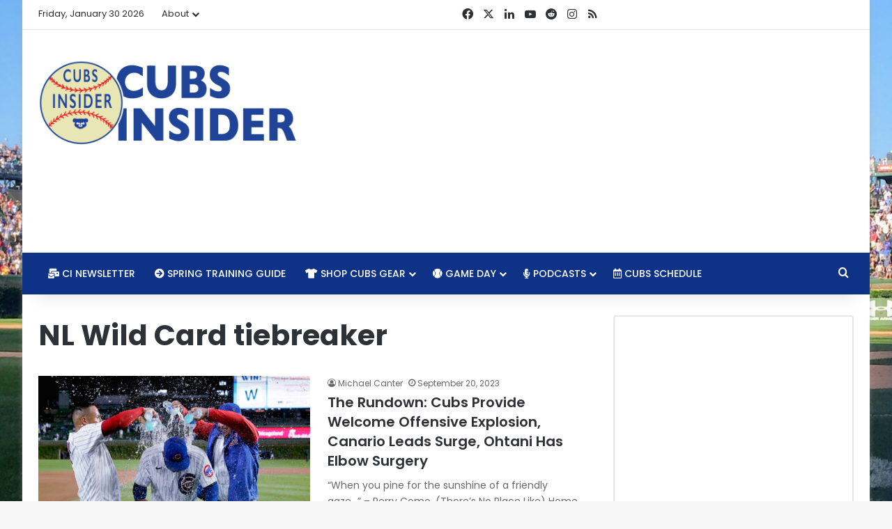

--- FILE ---
content_type: text/html; charset=utf-8
request_url: https://www.google.com/recaptcha/api2/aframe
body_size: 270
content:
<!DOCTYPE HTML><html><head><meta http-equiv="content-type" content="text/html; charset=UTF-8"></head><body><script nonce="bPVvAkbxBD8CXHCcTBXKDA">/** Anti-fraud and anti-abuse applications only. See google.com/recaptcha */ try{var clients={'sodar':'https://pagead2.googlesyndication.com/pagead/sodar?'};window.addEventListener("message",function(a){try{if(a.source===window.parent){var b=JSON.parse(a.data);var c=clients[b['id']];if(c){var d=document.createElement('img');d.src=c+b['params']+'&rc='+(localStorage.getItem("rc::a")?sessionStorage.getItem("rc::b"):"");window.document.body.appendChild(d);sessionStorage.setItem("rc::e",parseInt(sessionStorage.getItem("rc::e")||0)+1);localStorage.setItem("rc::h",'1769759401393');}}}catch(b){}});window.parent.postMessage("_grecaptcha_ready", "*");}catch(b){}</script></body></html>

--- FILE ---
content_type: text/vtt; charset=utf-8
request_url: https://video-meta.open.video/caption/cUgGQgCiFU0Z/860cb945529ccbaf92b4c920882656ea_en.vtt
body_size: 50231
content:
WEBVTT

00:00.110 --> 00:06.560
[Applause]

00:06.560 --> 00:13.440
welcome to the rants live [Applause]

00:13.440 --> 00:18.800
welcome to the rant live today is thursday april 14th

00:18.800 --> 00:24.720
2022 and the cubs just split a two-game series against the pirates

00:24.720 --> 00:31.119
which is pretty much yeah pretty much what we said we thought was going to happen or at least i i

00:31.119 --> 00:37.920
think you know would have been kind of like not best case not worst case yeah right in the middle

00:37.920 --> 00:43.760
um not not not a terrible i mean it's so hard to tell this early you know it's

00:43.760 --> 00:49.920
like you were so encouraged by that brewers series and then and then you know a two to one

00:49.920 --> 00:56.840
win coming on tuesday and then on wednesday uh six to two

00:56.840 --> 01:03.520
loss uh drew smiley in uh the two to one win went five innings three hits no runs

01:03.520 --> 01:10.400
no walks one k surprisingly good performance from him the bullpen four innings three hits one

01:10.400 --> 01:16.000
run no ball no no walks and six k's super strong

01:16.000 --> 01:21.600
and then kyle hendricks fell apart on yesterday on wednesday he went 3.2

01:21.600 --> 01:29.119
innings uh three and two thirds better known as seven hits six runs four walks and four

01:29.119 --> 01:36.720
k's and he was a disaster but the bullpen uh 4.1 innings one hit

01:36.720 --> 01:43.680
no runs one walk and 5ks the bullpen both days looked really strong so i think if

01:43.680 --> 01:48.880
there's any any sign of encouragement to take from this it would be that the bullpen really

01:48.880 --> 01:55.520
looked good yeah i think um you know again the starting outside of

01:55.520 --> 02:00.799
outside of hendricks right but he looks so good the first time around you know part of it was kind of like

02:00.799 --> 02:07.280
really sort of destined to come back down to earth a little bit but the change definitely was not working as well as what it could have but i think

02:07.280 --> 02:14.480
yeah when you look at and i know we haven't gotten to the offense yet but uh saya suzuki providing three

02:14.480 --> 02:19.840
of their four rbi in the in the series um you know and

02:19.840 --> 02:25.120
with three solo home runs total between his two uh on

02:25.120 --> 02:31.760
uh tuesday and then wilson contreras hitting one on wednesday so much for the contact approach right

02:31.760 --> 02:37.120
and and like playing small ball and kind of driving that around which we really saw you know they only hit the two

02:37.120 --> 02:42.319
homers in three games against milwaukee but they were scoring runs because we're taking walks getting on base and that

02:42.319 --> 02:48.400
kind of went out the window so it's been it's been frustrating because we did you know we did see the starting

02:48.400 --> 02:53.680
pitching was really really good and then the bullpen outside of one game against milwaukee was good then we saw the

02:53.680 --> 02:58.720
bullpen really again play uh pitch very very well um

02:58.720 --> 03:04.000
i think it's it's the unfortunate part though is i think it's still so early and they've

03:04.000 --> 03:09.840
had a couple of these days off that they're all still pretty well rested and they've got those extra men in there

03:09.840 --> 03:16.239
i start to get really concerned when i look long term um and you look at you know this has a

03:16.239 --> 03:21.440
potential with this four game series coming up to to be one that really drains the pitching staff and then you

03:21.440 --> 03:27.360
head back to chicago you know they've got to face uh what they got the raise and they get the you know they get the pirates again

03:27.360 --> 03:34.159
in there and they they you know get kind of some off teams but it's not going to get much easier

03:34.159 --> 03:39.760
and that concerns me a great deal if this staff can't continue to put up you know if

03:39.760 --> 03:44.879
especially if at the front end if guys like hendrix are giving you short outings uh that's a bit concerning to me

03:44.879 --> 03:51.040
so we'll we'll see how it continues but i'm cautiously optimistic for the pen at this point

03:51.040 --> 03:58.480
yeah you know i i looked at the uh the pitch chart on statcast for kyle hendricks and if you

03:58.480 --> 04:04.239
look at the two and compare the two it is it is shocking uh it's shocking mostly because the

04:04.239 --> 04:11.280
visual impact of of seeing his uh his slider and his fastball

04:11.280 --> 04:18.799
usage was lighter i'm sorry no not i have s written down i want to i want

04:18.799 --> 04:23.840
to make sure we're not i was like whoa hold on what i just got done writing about kyle

04:23.840 --> 04:29.919
freeland so i wanted to i was like what are we talking about yeah to be here sorry i'm just going off the s but his

04:29.919 --> 04:38.320
sinker and and fastball usage is just it's just shocking when you look at them side by side like he really was pumping

04:38.320 --> 04:43.840
uh you know kind of his his higher velocity pitches uh yesterday

04:43.840 --> 04:49.759
up and in the zone and so you see just orange and red kind of all over

04:49.759 --> 04:55.120
uh kind of at the upper levels and obviously his exit velo that he gave up

04:55.120 --> 05:02.479
yesterday his average exit velo was 93.6 now compare that to 87.9

05:02.479 --> 05:09.759
uh exit velo average against the brewers of course he used his uh he combined on

05:09.759 --> 05:15.600
his kind of higher velocity pitches yesterday through them 64 percent of the time

05:15.600 --> 05:22.560
against the brewers he only threw them 43 percent of the time his change up he used against the brewers 40 of the time

05:22.560 --> 05:29.120
yesterday 22 of the time and so it's just it's really kind of

05:29.120 --> 05:34.160
it's interesting and it's like it's almost i don't feel like it's his stuff that

05:34.160 --> 05:39.280
isn't there i almost feel like it was a game plan thing you know he threw so

05:39.280 --> 05:46.720
many more higher velocity pitches against the pirates maybe that was uh the game plan going in

05:46.720 --> 05:52.479
it didn't work and you would have thought that at some point perhaps during the game they would have changed

05:52.479 --> 05:58.319
their approach a little bit uh maybe the pirates took a different approach than what he was expecting them to take

05:58.319 --> 06:06.000
i'm not really sure it didn't seem like his stuff was necessarily worse i mean his location was a little off sure but

06:06.000 --> 06:11.280
it was just that pitch mix that really is curious to me as to why

06:11.280 --> 06:17.440
you know trying to figure out why that was so different from the brewers versus the pirates yeah and

06:17.440 --> 06:22.960
i think especially coming off of a game you know his his opening day start i mean i think he threw the change up 33

06:22.960 --> 06:29.919
times i want to say it was like 18 to lefties 15 to righties and of those 15 to righties you got 12

06:29.919 --> 06:35.280
swinging strikes something in that neighborhood it's like 80 with rate and i'm sitting there going

06:35.280 --> 06:40.639
like dude if if that worked that well why not ride that it's you know it

06:40.639 --> 06:47.199
because hendricks is not one of these pitchers who's gonna blow you away i mean he is a guy who you can you know what he's gonna

06:47.199 --> 06:54.240
i mean it's you know it's basically sinker change curve and the curve isn't that frequent um and you know his

06:54.240 --> 07:00.319
fastball isn't hard enough to catch anybody uh to blow anybody away you know he he's gotta mix his stuff and hit his

07:00.319 --> 07:08.080
spots therein lies the problem and i think as you alluded to there if he is missing his spots

07:08.080 --> 07:14.000
he doesn't have enough you know it's not like he's throwing 96 he's throwing 86 87

07:14.000 --> 07:19.759
um that's not enough that if you miss you can get away with it and if you miss frequently

07:19.759 --> 07:26.880
you're gonna get in trouble prettier now he and he had his moments right there was i think it was the vogelback that he threw uh he front doored him on a sinker that

07:26.880 --> 07:32.479
was i mean it's beautiful i mean just dropped one right in there on the court but that but he has to do that he has to

07:32.479 --> 07:38.880
execute it was it was low and it was in and that's the kind of pitch that somebody you know a hitter's not going

07:38.880 --> 07:44.800
to do unless it's vladi guerrero most hitters aren't going to do much with that pitch even if they do get on it uh

07:44.800 --> 07:51.599
vogue let that go by as a strikeout and it was it was good but if he hangs that stuff up right that's

07:51.599 --> 07:58.639
where he cannot miss he has to miss down and that's that's the beauty of the change up you know again unless he

07:58.639 --> 08:03.680
screws that up it's going to drop it's going to be low it's going to result generally in ground

08:03.680 --> 08:12.319
ball contact and that that's what's concerning if that mix changes like yeah i don't know and

08:12.319 --> 08:18.800
like maybe he just wasn't feeling it i i don't know there's there's so many different things that could go into that

08:18.800 --> 08:24.800
but it is a bit strange to to kind of get away from something that had worked so well and for a guy right a lot of

08:24.800 --> 08:31.520
people look at it say well you know right-handed pitchers they don't like to throw right on right or left on left change

08:31.520 --> 08:38.479
well kyle hendricks is not one of those guys he's he's more than happy to throw that change up to batters from either side that shouldn't really to me it

08:38.479 --> 08:44.240
shouldn't be something that's dependent upon the match-up all that much especially with the pirates team

08:44.240 --> 08:50.320
that i mean and let's be honest milwaukee doesn't have all that great a lineup but who on the pirates outside of reynolds

08:50.320 --> 08:55.440
and hayes who's on that team that really scares you none of those guys should be

08:55.440 --> 09:01.600
should be up there forcing to me hendricks should be imposing his game on

09:01.600 --> 09:08.320
them versus allowing them to really dictate his game plan that's my thought but who knows who knows what happened there

09:08.320 --> 09:15.680
yeah yeah it was interesting i have a i wanted to do a little segment called booms and dooms kind of uh what went

09:15.680 --> 09:20.959
right being the boom uh what went wrong being the doom

09:20.959 --> 09:29.440
and and i think if you look at it that the hendrix performance certainly falls into the doom category yeah

09:29.440 --> 09:36.320
not not long term necessarily but but like you know i was saying it's just he just needs to have a different game

09:36.320 --> 09:42.959
plan it just seemed like that game plan wasn't effective and i think the pittsburgh pirates uh

09:42.959 --> 09:48.320
offense was a bit more patient and and forced him to to throw strikes

09:48.320 --> 09:55.680
and and throw strikes into the zone again when you look at the the side by side uh pitch charts of

09:55.680 --> 10:01.920
his two starts the the start against pittsburgh was much more in the zone

10:01.920 --> 10:07.519
uh versus the start against the brewers was kind of much more spread out and so he was getting a lot more of that kind

10:07.519 --> 10:14.640
of swing and miss and you mentioned the whiff uh he had yeah on opening day 46 whiff rate

10:14.640 --> 10:20.880
and uh wednesday 24 and so it just it just wasn't working i

10:20.880 --> 10:27.440
and again i think it was more of a game plan thing than it was than it was uh a matter of

10:27.440 --> 10:33.440
him having his stuff and not being able to work his stuff out uh the on the on

10:33.440 --> 10:39.120
the plus side the the boom smiley five innings three hits no runs

10:39.120 --> 10:44.160
uh no walks and a k i mean he looked really good

10:44.160 --> 10:50.000
and it's not so much that like it felt like he looked really good as much as it was a combination of yes

10:50.000 --> 10:56.800
he was pitching well but it felt like okay well you're going against the pirates as you just mentioned that's kind of what you expect

10:56.800 --> 11:02.079
from the pirates there's not a lot you fear in that lineup and so um

11:02.079 --> 11:09.120
i thought he did well given the team he was pitching against but it was like kind of up to expectations

11:09.120 --> 11:15.200
uh of what you'd expect a pitcher to throw against the pittsburgh pirates a team that doesn't have as much offense going

11:15.200 --> 11:21.360
for it um so who knows what he's going to end up doing we'll see him again in colorado

11:21.360 --> 11:27.760
as we know things kind of get a little wonky in colorado but the bullpen was just great i mean we

11:27.760 --> 11:33.680
saw pretty much everybody in the bullpen would we see seven seven different guys

11:33.680 --> 11:40.399
come out of the bullpen and one run over two games just really good i mean

11:40.399 --> 11:47.920
it was very encouraging another big big upside for the cubs and so coming into

11:47.920 --> 11:53.920
you know the rocky series you're feeling pretty comfortable with that bullpen right now yeah and i was gonna say you know the

11:53.920 --> 12:00.480
one run they gave up was a solo shot that michael gibbons allowed but he struck out the side other than that right i mean they held it down i was

12:00.480 --> 12:06.079
going to say if i can uh if i were to um plug in my my booms and

12:06.079 --> 12:12.320
dooms booms and zooms and dooms and glooms uh you know definitely on the on the boom

12:12.320 --> 12:17.760
side i already mentioned this but saya suzuki uh two two solo shots right uh to

12:17.760 --> 12:25.040
that point uh when he when he hit his third one uh his third of the season his second one on tuesday night that was uh

12:25.040 --> 12:30.480
that actually put him ahead he had only had two swinging strikes to that point he had three homers he did strike out on

12:30.480 --> 12:37.440
a uh on a whiff later and uh and had three and three each so that's pretty solid um you know and then again uh

12:37.440 --> 12:43.360
drove in an rbi drove in a run on wednesday and so he's up there as far as uh as far

12:43.360 --> 12:49.120
as my dooms whoo op whizzy patrick have a feeling this is

12:49.120 --> 12:54.480
coming over seven with five strikeouts and there there's

12:54.480 --> 13:01.440
two very one well one very weird thing about wisdom season so far and then one that's

13:01.440 --> 13:06.639
that's troubling like one that could be seen as a sign of optimism uh which is

13:06.639 --> 13:12.720
that his he's striking out at a forty seven percent clip right now which is much higher than last year uh well maybe not

13:12.720 --> 13:19.839
much he struck out a lot but higher than last year but what's really odd i wanna i wanna make sure i'm looking at these uh stats

13:19.839 --> 13:25.760
correctly because i want to cite this uh accurately but uh so he's at 47.4

13:25.760 --> 13:32.240
this year he was at 40.8 percent last year so still that you know that's almost seven points

13:32.240 --> 13:39.519
higher and listen 40 is bad almost 50 percent is just unplayably bad right that that's awful

13:39.519 --> 13:46.240
but what's really weird and you could take as a positive sign if you were so inclined

13:46.240 --> 13:52.800
is that he's actually believe it or not swinging and missing less this year than he was last year

13:52.800 --> 13:58.240
his swinging strike percentage is only 14.6 this year versus 19.1

13:58.240 --> 14:03.519
percent last year so part of that is you know we could call it bad luck i mean his called strike

14:03.519 --> 14:09.680
percentage is a little bit higher right clearly he's he's fouling off um some pitches but he's getting busted early

14:09.680 --> 14:15.040
with strikes uh pitchers are attacking him earlier knowing right if we get this

14:15.040 --> 14:20.560
guy deep in the count we can throw something but what i you know when i tweeted something about this and

14:20.560 --> 14:27.040
it got quite a bit of feedback and i was just looking at his first at-bat he looks like he is late on

14:27.040 --> 14:33.440
everything and i'm not talking about 98 mile an hour fastballs i'm saying he looks like it and you see this a lot

14:33.440 --> 14:39.839
of times in in little league we actually saw it from anthony rizzo there there be times rizzo would go through these periods where

14:39.839 --> 14:45.120
his swing was just bad i mean you could just throw him

14:45.120 --> 14:50.720
bp fastballs down the dick and he wasn't gonna hit him because his he was just something was off and

14:50.720 --> 14:56.800
wisdom looks like that right now it just looks like he is not picking up anything that it's like halfway to the you know

14:56.800 --> 15:03.839
to the catcher's mitt from home plate and he's swinging and it's just yeah it's not like it's like a little kid in

15:03.839 --> 15:08.959
little league where you get some of them who just you know they're like the reaction's just not there

15:08.959 --> 15:14.320
and uh they just can't catch up to it yeah and that is troublesome to me um

15:14.320 --> 15:19.680
particularly when you know again he had the rookie season rookie quote unquote right he hits the

15:19.680 --> 15:25.760
38 homers in in like not that many at bass you're thinking gosh what can this guy do with

15:25.760 --> 15:32.399
a full season if he cuts back on some stuff um but he's gotten worse yeah and maybe

15:32.399 --> 15:37.600
that gets on track like i said it's it's weird the disparate results of having the

15:37.600 --> 15:44.800
higher strikeout rate overall with a lower swinging strike rate um is weird and you that's either signed

15:44.800 --> 15:50.160
for correction or it's signed for even greater trouble because again it means he's just not picking up the ball very

15:50.160 --> 15:55.759
well at all and he's taking more strikes and he needs to be jumping on because the thing is

15:55.759 --> 16:02.320
again if the rate is lower that means he is getting into too many two strike counts and when he is swinging and missing it's

16:02.320 --> 16:08.480
when it really matters if i were him i would be looking to be very very aggressive because hitters are or pitchers are

16:08.480 --> 16:15.600
looking to establish themselves early he's not picking it up he's not swinging early and then when he does swing late it's with two strikes so um it's like

16:15.600 --> 16:21.360
the opposite of kyle schwarber and um i don't know i'd like to see it especially when you know there's a guy

16:21.360 --> 16:27.360
in in colorado right now who had been playing third race for the cubs and so far has at least one hit in every game

16:27.360 --> 16:32.560
uh so you know we'll we'll see how that goes uh the the discourse

16:32.560 --> 16:38.720
is is sure to be riveting over the next four days we'll see and i am wearing a rocky tap by the way

16:38.720 --> 16:45.680
nobody's yelled at me about this yet but i'm wearing rocky's hat which i had for my son's little league team a couple years ago so i i know i'm being a

16:45.680 --> 16:51.920
jackass but whatever the uh yeah wisdom has one hit so far this

16:51.920 --> 16:58.720
year he's batting oh five nine which is just just you know like you said he looks

16:58.720 --> 17:04.640
lost i mean like he looks like you're almost thinking about sitting in town of the miners lost

17:04.640 --> 17:10.959
that's how bad he looks and so and he's not the kind of guy who you think can correct it on the fly you know what i'm

17:10.959 --> 17:16.959
saying i mean there's a reason that uh that we haven't seen him very much in the majors up until this point

17:16.959 --> 17:22.160
until last year and and that reason uh is because he's had some things to

17:22.160 --> 17:29.679
work on and and clearly yeah hopefully he corrects it but i am really concerned about him another doom

17:29.679 --> 17:37.440
on our side is nick madrigal one hit he looks absolutely awful as well and uh

17:37.440 --> 17:43.280
you know that's a guy that you feel i can probably correct it versus wisdom i mean he doesn't have that track record of

17:43.280 --> 17:49.200
of you know striking out 40 of the time so i feel like nick madrigal is gonna

17:49.200 --> 17:54.240
come around um i'm not so sure i love ortega at the top

17:54.240 --> 18:00.000
of the the order i i almost wonder if it's better to throw madrigal up there but it's hard to throw a guy who's got

18:00.000 --> 18:06.080
one hit at the top of the order so my suspicion is is that we're going to continue to see ortega up there because his on base

18:06.080 --> 18:13.520
percentage is decent um so who knows there but the the the booms

18:13.520 --> 18:19.679
is suzuki a doom is the cubs have five home runs the boom is that three of them are from

18:19.679 --> 18:25.600
uh suzuki and so it's it's a little concerning that we're not seeing any power from any of the

18:25.600 --> 18:32.000
other cubs wilson contreras had a home run yesterday he actually got two hits so now his average is up to four hundred

18:32.000 --> 18:38.400
four for 13 but two of the hits came yesterday so he wasn't doing real great before that game and and

18:38.400 --> 18:44.320
you know it's it's early so you can break out and have a one game that that boosts your average and and your stats

18:44.320 --> 18:50.240
up a little bit um but i would like to see a little bit more power but that and that's going to come

18:50.240 --> 18:55.520
from schwendel and wisdom if wisdom stays in there i'm not real concerned with schwendell

18:55.520 --> 19:02.240
at all uh yeah he's doing all right he's not doing great he's not doing terrible i think he'll come into a streak where

19:02.240 --> 19:08.480
he where he kind of starts to play better um but for me the two biggest concerns

19:08.480 --> 19:13.760
are patrick wisdom and nick madrigal and those are like i don't

19:13.760 --> 19:19.120
i think we're going to find out after the series in colorado if those are legitimate concerns or not

19:19.120 --> 19:24.880
yeah i i agree and uh you know one one thing i'm a i'm a little

19:24.880 --> 19:31.919
where i'm also concerned with madrigal is we knew you know again defensively he wasn't gonna be any kind of a wizard and it was

19:31.919 --> 19:39.679
i thought i saw somewhere i can't remember if i saw somebody trying to advocate for him to be a shortstop i'm probably making that up because that was

19:39.679 --> 19:47.360
like a bad dream really silly um but boy he he's had him this was in spring spring training too um just it's

19:47.360 --> 19:53.200
been a little rough out there defensively for him yeah um so so that would be a doom on my although boom how

19:53.200 --> 20:00.000
about nico horner showing off a cannon for an arm and making that range play deep in the

20:00.000 --> 20:06.240
hole you know kind of like derek jeter with actual range and a stronger arm um which is kind of those are things

20:06.240 --> 20:11.919
that that horner had gotten knocked for and i have as well you know we hadn't seen him make those plays

20:11.919 --> 20:16.960
um you know and so by and large like this cubs team is not necessarily possessed

20:16.960 --> 20:23.039
of dynamic defensive players you know wisdom actually picks it pretty well at third and that's that's one of the few

20:23.039 --> 20:29.120
things that kind of stands out from you know because schwendel's not particularly an adept first baseman you know especially

20:29.120 --> 20:34.720
after watching anthony rizzo over there for so many years uh you know you do have madrigals a little bit

20:34.720 --> 20:40.720
he's looked kind of like a butcher lately at second base that hasn't been great and no it can improve

20:40.720 --> 20:46.400
but uh you know there was a lot of concern that horner and madrigal there in the middle

20:46.400 --> 20:52.080
would be a real problem defensively and offensively because there's no pop there uh although you know lo and behold here

20:52.080 --> 20:57.520
comes nico horner with the the cubs first home run of the season and he's making plays out there so uh he

20:57.520 --> 21:03.280
certainly does appear as though he's he's at the weight room and he's he is a good athlete so uh i've been impressed

21:03.280 --> 21:09.840
by that and i think that is something that could hold out pretty well you know you sit there and you wonder well did they

21:09.840 --> 21:15.280
that's not the reason right that they didn't go after correa or story or somebody like that

21:15.280 --> 21:20.480
but it does make you feel at least a little bit better about what's going on although the

21:20.480 --> 21:25.600
the one thing i was talking about the whole time it's like the just the utter lack of power

21:25.600 --> 21:32.400
in general is uh is concerning and so like you said when when most of your home runs when 60

21:32.400 --> 21:39.200
of your homers have come from one guy and when that's not the person who was really expected to bring that power

21:39.200 --> 21:45.280
uh let alone within horner providing the other one so it's like you've had from the from the three guys who were

21:45.280 --> 21:50.400
probably expected or four and a half who are supposed to supply the most pop you know we've seen one

21:50.400 --> 21:56.240
homer now maybe that changes right in colorado but but that's what was concerned those last

21:56.240 --> 22:01.360
two games looked a lot like the cubs since the offense broke

22:01.360 --> 22:06.640
somewhere along the lines in in theo epstein's uh language there to where it's like

22:06.640 --> 22:12.400
you can only score from a home run and they're all solo shots because nobody's getting on base ahead of you

22:12.400 --> 22:19.120
um so that you know um that worries me but then you know we'll go back to it and i'll i want to offer

22:19.120 --> 22:25.760
you know one more uh you know obviously the doom on on hendricks there for the moment but you know hey seeing

22:25.760 --> 22:31.600
seeing some dudes who have been guests on this show in uh and ethan roberts and scott efros both come in and look really

22:31.600 --> 22:37.840
really good in their relief appearances thus far um and and doing it in very different ways

22:37.840 --> 22:43.520
you know i love it uh robert's showing off you know 3000 plus rpm spin

22:43.520 --> 22:49.039
and getting like two feet of horizontal brake on his slider um

22:49.039 --> 22:54.480
elite level stuff which which we knew was coming again i've been i've been talking about this i've been telling you

22:54.480 --> 22:59.840
people about this for a couple years now um and uh but it's cool to see these guys

22:59.840 --> 23:06.000
doing it again against major league competition and uh and hopefully their spots remain you know once the once the

23:06.000 --> 23:11.120
roster is trimmed down i see no reason for them not to because

23:11.120 --> 23:18.080
if those guys go down at this point there's a problem i don't i don't always i don't know who would replace them yeah yeah well

23:18.080 --> 23:24.159
you know once once the rosters get cut you know i can think of a few other guys who maybe so we'll see i think we're going to get a

23:24.159 --> 23:29.679
look at a lot of different options because like i said i have a feeling the bullpen is going to be uh heavily leaned

23:29.679 --> 23:36.480
upon here over the next four days yeah well yeah and you mentioned it it's like you

23:36.480 --> 23:42.240
know it's it's it's hard to take anything away from you know just a few games

23:42.240 --> 23:48.320
uh but that's why i think that this series in colorado is really going to help us understand exactly where we're

23:48.320 --> 23:54.320
at we've we've had you know five games up to this point where uh you know we

23:54.320 --> 24:00.720
we're starting to see some trends develop and and what we don't know is if those trends are actually valid trends

24:00.720 --> 24:07.760
or if they're just kind of blips on the radar uh if you would expect patrick wisdom to break out in colorado if of

24:07.760 --> 24:13.200
any place if he doesn't and he and he continues to strike out

24:13.200 --> 24:19.520
and doesn't get some home runs at least one maybe two and i would say the same thing for frank schwendel

24:19.520 --> 24:25.679
um i'm gonna start to be a little bit concerned i'm gonna start to be a lot concerned about patrick wisdom i'm gonna start to be a little bit concerned about

24:25.679 --> 24:31.360
schwendell and and so you really think colorado would be a place where their offense is gonna be able to break out

24:31.360 --> 24:37.360
against the colorado rockies you know they were bet 8 for 32 on uh tuesday and

24:37.360 --> 24:42.559
tuesday's game they were 6 for 32 in wednesday's game two of those hits

24:42.559 --> 24:50.080
coming from wilson contreras it's like both days one guy was responsible for all the offense

24:50.080 --> 24:55.600
yeah so you know it was contreras well suzuki drove contreras and so i guess maybe

24:55.600 --> 25:01.600
they both kind of tag teamed it but without suzuki and contreras in the lineup uh in this series the cubs get

25:01.600 --> 25:09.200
zero runs nothing so you expect the power to come from contreras and he just got his first 453

25:09.200 --> 25:16.559
foot bomb that he crushed that yeah he got every bit of that one that was that was kind of nice to see um and hopefully

25:16.559 --> 25:22.640
that leads to a little bit more but uh you know and and hey this first matchup is is a good one if the cubs are gonna

25:22.640 --> 25:28.720
break out especially the guys on the right side and it's facing kyle freeland he's a lefty uh he didn't look great and

25:28.720 --> 25:33.760
their only loss uh he was our opening day starter he's had a lot of trouble at home

25:33.760 --> 25:40.240
especially against righties you know so i want to say right he's in general it's like an 832 ops i think righties have

25:40.240 --> 25:45.919
put up against him in colorado something like a 460 slugging so um

25:45.919 --> 25:52.159
this is this could be a get right game uh if you know again things hold the way

25:52.159 --> 25:57.600
they should um and like i said they've got a long weekend in denver

25:57.600 --> 26:04.880
maybe a couple guys get into one you know this is one of those where i know they're using a humidor and whatever and i know it's not uh quite the you know

26:04.880 --> 26:10.559
the sunny summer weather when the ball really starts flying but that is a place where

26:10.559 --> 26:15.840
guys can go to to kind of you barrel one up and it's gonna carry out of there pretty

26:15.840 --> 26:22.000
a little bit more easily than maybe what they're gonna find and you know the other thing is even if the ball doesn't leave the yard it's a very spacious

26:22.000 --> 26:28.720
outfield so you do have a lot of room out there in those gaps yeah doubles galore a lot of things can happen so

26:28.720 --> 26:33.840
hopefully we see that and and that's really one of those things where i think a team that's built like this right that

26:33.840 --> 26:40.559
has a lot of guys who have contact bats they should play to their strengths they don't need to hit it over the fence

26:40.559 --> 26:46.880
but they should be able to and that's i mean that's what we saw though against milwaukee uh we saw them just

26:46.880 --> 26:53.919
put the ball in play frequently and take their walks and clog the bases we didn't see that in pittsburgh so um you know

26:53.919 --> 26:59.919
which team is it what what comes out this time and and i think we'll have a a good idea of that fairly quickly this

26:59.919 --> 27:05.760
like i said this opening matchup in theory on paper should be a good one for the cubs

27:05.760 --> 27:12.320
yeah i'm looking at the forecast right now it says 20 to 30 mile an hour winds today in colorado what's that direction

27:12.320 --> 27:18.080
interesting yeah it's blowing out baby west but it isn't it's blowing oh it's

27:18.080 --> 27:24.880
from from the west but isn't that kind of that's kind of coming what left to right there and maybe maybe in

27:24.880 --> 27:32.559
because it faces it faces out doesn't it face kind of northwest this is kind of nor yeah noah faces yeah

27:32.559 --> 27:38.159
more north well the outfield is the way the outfield is yeah it's more kind of north east

27:38.159 --> 27:46.159
okay i think center field i think is maybe so yeah so if it's coming out so if it's coming out of the west then it is sort of blowing left or right

27:46.159 --> 27:52.960
sort of yeah but i mean that's going to make fly balls very interesting yeah well of course it didn't it's not like it's wide open

27:52.960 --> 27:58.559
you know it just blows in and goes straight across like it's stuff yeah swirl around up there

27:58.799 --> 28:05.120
so you've got you mentioned thursday which is tonight's uh 7 40 central start time justin steele versus kyle freeland

28:05.120 --> 28:10.640
i'm excited to see justin steele out there again um it's hard to say what you're going to

28:10.640 --> 28:15.760
get uh in colorado but that's exciting and then tomorrow 7 40

28:15.760 --> 28:20.880
versus marquez saturday tbd on the cubs are we gonna

28:20.880 --> 28:26.399
see keegan thompson out there or who do you think they're gonna throw in there i would say thompson i guess depending on

28:26.399 --> 28:32.320
what goes on with his is that stupid suspension uh because i know he was he was appealing it which is

28:32.320 --> 28:39.200
it's kind of silly because it's like why bother me yeah your spot's not coming up for a few days anyway and and since technically

28:39.200 --> 28:45.039
you're a reliever it's not as if it's not as if you're a starter's gotta have his spot moved back plus you had a

28:45.039 --> 28:50.240
multi-hitting relief appearance so like i think it if he had taken it initially

28:50.240 --> 28:55.440
it would have been tuesday wednesday thursday he'd be available by friday anyway so i don't i

28:55.440 --> 29:00.559
i think part of that is probably a matter of principle right which i understand trying to get him to knock it

29:00.559 --> 29:06.480
down and then they can knock it down and be like okay serve it retroactively and you're here available anyways it doesn't matter but him or

29:06.480 --> 29:12.240
i know um they had corey abbott go i believe sunday for the icubs so that he

29:12.240 --> 29:18.159
would have you know with the way their schedule broke down that i think he will he will be available if they need him to

29:18.159 --> 29:23.520
kind of come up um which realistically would only happen right if

29:23.520 --> 29:30.080
if they've got to have uh if thompson is suspended which again that that just seems kind of

29:30.080 --> 29:35.200
silly it's like well you can just take that start why not just i the procedural stuff that's involved

29:35.200 --> 29:40.320
there i don't really know behind the scenes but i would imagine it would be one of those two or they go with you

29:40.320 --> 29:46.880
know jesse chavez and try to just use him and uh and take over that yeah that just sounds after the last time i i

29:46.880 --> 29:52.960
don't like you know um yeah do you go you know johnny holstaff and just hope that uh that guys

29:52.960 --> 29:58.320
aren't burned out for the first two games so if you're gonna go with the bullpen game that would necessitate having

29:58.320 --> 30:04.559
uh the first couple games have your starters go fairly deep uh this is where having the extra spots helps but in

30:04.559 --> 30:10.720
colorado yeah it doesn't it doesn't feel situation yeah we haven't seen chavez

30:10.720 --> 30:17.919
since he blew up the other day so uh maybe that's just kind of a nod to kind of where he is in the bullpen he's

30:17.919 --> 30:24.880
maybe he's one of the kind of last guys on the list and he's going to be one of the guys that gets released

30:24.880 --> 30:32.159
maybe i mean i think they with the way they stretched him out i think at this point they're trying to use him sparingly as that long reliever which

30:32.159 --> 30:38.320
you know again they their their ideas for what they need to do or maybe different from what i feel

30:38.320 --> 30:44.720
like should be uh going on but but they got a lot of guys who are out there at the back end so um again i get

30:44.720 --> 30:50.000
it if you need to to get some length there um but you know it's it's probably not i

30:50.000 --> 30:55.440
guess mills is not an option i know they said he they were bringing him along pretty slowly so even though he's

30:55.440 --> 31:00.559
eligible i think he's eligible to return as of tomorrow uh but

31:00.559 --> 31:06.559
he will not be at least that's what they say and wade miley is only kind of just starting a throwing program again so

31:06.559 --> 31:11.679
again he's a ways off so that that's the other thing though is i mean you've got these two guys who are supposed to be

31:11.679 --> 31:17.360
part of the rotation who aren't yet you know how do you integrate them back in there who goes

31:17.360 --> 31:22.720
down as a result of that and where does that all happen so you know there'll be some other moves to

31:22.720 --> 31:28.240
be made once they get back home probably yeah it's going to be interesting to see

31:28.240 --> 31:35.360
how it plays out and then you've got drew smiley going on sunday against austin gomer so um

31:35.360 --> 31:42.320
should be a fun series i mean it's i i fully expect chris bryant to get at least one home run against the cubs here

31:42.320 --> 31:49.200
if not more i still it's just so weird seeing him in a colorado rockies uniform

31:49.200 --> 31:57.440
it just it just does not it's just not natural to me i i don't know if it's less weird

31:57.440 --> 32:03.039
than the giants thing because at least you know that was that was odd because it was still in

32:03.039 --> 32:09.679
that season and at least with this i could be like hey he chose where to go you know he's getting paid

32:09.679 --> 32:15.840
and um they're off to a hot start he's got he's got all those hits i mean

32:15.919 --> 32:21.360
and you know as as odd as it is and i would love for them to be competitive i'd love for him to do really well there

32:21.360 --> 32:27.039
um but outside of this series you know it's like i'm pretty agnostic toward colorado like

32:27.039 --> 32:32.559
i said i've got i've got family out there i was a big fan of when they when the expansion happened with them

32:32.559 --> 32:39.440
and and marlins that was kind of cool as a kid and it's like a neat thing to see so i've always kind of um

32:39.440 --> 32:45.039
had a little soft spot for the rocky so i i guess i like it in that regard but it's also like there's zero rivalry

32:45.039 --> 32:50.480
between them and the cubs you know there's like no like negative animosity there like that i

32:50.480 --> 32:56.559
think that's true of the rockies just generally well right they're kind of inert you know like this are like who

32:56.559 --> 33:03.679
are who are they a rival of period like they're in a division but there's no divisional rivalries there right well

33:03.679 --> 33:11.519
they're fairly young team too right whether they start in like the mid 90s yeah i mean it's 25 26 years whatever

33:11.519 --> 33:16.720
but yeah but they haven't really won the division have they ever i don't think they've ever won the division they had that

33:16.720 --> 33:22.080
really hot remember the their run through the playoffs they made it to the world series against the red sox and got

33:22.080 --> 33:27.200
crushed but that was really weird yeah and they and they just like caught fire there toward the end but i don't i don't

33:27.200 --> 33:33.360
think they were but they were they had some really really good players there for i mean when they had like larry walker

33:33.360 --> 33:40.080
andre scalaraga you know dante and all those guys and they went out to spend money on pitching and that was you

33:40.080 --> 33:46.320
know that that never really uh worked out real well for him but um

33:46.320 --> 33:51.360
you know i mean was it mike hampton wasn't he like didn't didn't they sign him away from atlanta or whatever with

33:51.360 --> 33:57.760
his monster contract and he was just awful like just hurt and all kinds of other stuff but um

33:57.760 --> 34:04.000
you know i know they've certainly in the past like if i'm that team man i'm just loading up on hitters and just

34:04.000 --> 34:10.560
hoping out score people just have a competent pitching staff and hope to just that's kind of what they did before

34:10.560 --> 34:16.878
right they would just load up on dudes and just go to work man and it was it was really fun to watch because they're

34:16.879 --> 34:22.320
high scoring affairs so um again i i it will be weird it'd be

34:22.320 --> 34:28.800
weird seeing bryant play against the cubs uh it was still kind of when he came back i think with san francisco was such

34:28.800 --> 34:34.960
a weird time because it was fairly soon after the trade right i mean

34:34.960 --> 34:40.240
obviously just being in the second half of the season at all is fairly soon after but um

34:40.240 --> 34:45.599
to now go out there i think it it it's a little less of a sting you know because it's not him coming back to

34:45.599 --> 34:51.280
wrigley so that's kind of helpful but it is going to be odd and uh

34:51.280 --> 34:57.280
and you know because i'm petty like i i would love to see the cubs win every

34:57.280 --> 35:03.920
game obviously but i want to see him just absolutely go ham just just two home runs every game

35:03.920 --> 35:09.040
just to shut up all the people that said he was washed up or they weren't any good but i am interested because then

35:09.040 --> 35:14.720
they'll be like well it happened earlier this season you're still not clutch you know like that'll be the response

35:14.720 --> 35:21.119
it'll be very interesting to see like i said i just i'm uh i'm here for the for the discourse man

35:21.119 --> 35:26.960
it's gonna be there could be some flaming hot takes regardless of what happens

35:27.040 --> 35:33.440
yeah it'll be very interesting so so tell me what's your what's your prediction lay it out baby

35:33.440 --> 35:38.800
oh man i i think we're looking at a split um

35:38.800 --> 35:44.000
i think the cubs managed to uh to do well enough in a couple of these to kind of regain their senses a little

35:44.000 --> 35:49.359
bit offensively and i think they can kind of hammer out a few a few runs here and there

35:49.359 --> 35:54.400
okay rocky's 4-1 start that's a bit of a mirage to me so yeah i'm going with a

35:54.400 --> 36:01.119
split i'm going for a 3-1 to the cubs possibly a sweep depending on if uh if you can

36:01.119 --> 36:07.839
get patrick wisdom and frank schwendel swing in the bat the cubs are going to score a lot of runs oh wisdom swings

36:07.839 --> 36:15.680
back he'll swing the bat and hitting the ball okay there we go yeah yeah that's the hard part yeah

36:15.680 --> 36:22.320
swinging the bat's not a problem yeah i think it's those two guys i i i'm looking for nick madrigal to kind of get

36:22.320 --> 36:30.079
get on track in this series uh i'm looking for a suzuki to continue to be red hot

36:30.079 --> 36:35.839
uh i think ian happ continues to hit the ball really well and i think wilson contreras uh

36:35.839 --> 36:41.760
continues to you know kind of turn things around if you could say that after the the early

36:41.760 --> 36:47.200
kind of um bad not bad start but slow start that he got off to

36:47.200 --> 36:53.359
i just think that if you can get uh like ortega hitting uh he's he's had several walks but he

36:53.359 --> 36:59.119
hasn't really been hitting that well and uh and the guys that have been hitting well and

36:59.119 --> 37:05.520
then twindell and wisdom so basically you're saying if everything works out perfectly and every single

37:05.520 --> 37:10.640
person hits well no because hap and and and suzuki

37:10.640 --> 37:17.119
are already hitting yeah right so i don't expect that to to change i'm saying clint frazier has a

37:17.119 --> 37:22.720
two-homer game in one of these really yeah i'll let me some clint frazier man he's going to go

37:22.720 --> 37:28.160
he's going to go nuts in one of these that bat speed that bat speed at that at that altitude

37:28.160 --> 37:35.040
and uh and if he if he's not in left field of the dh then i don't know if the lineup has dropped yet um

37:35.040 --> 37:40.400
i'll be sorely disappointed just because of the way righty's hit freeland and again with with his swing in that

37:40.400 --> 37:45.440
ballpark um although it'll probably be like he'll be on the bench and jason hayward will be

37:45.440 --> 37:51.440
in center still so we'll see yeah i i feel like i really dropped the ball here so i have a buddy

37:51.440 --> 37:57.440
who he's got a place down here in phoenix but he also has a place in colorado that's literally right across

37:57.440 --> 38:02.720
the street from coors field and like i didn't plan this i should

38:02.720 --> 38:08.240
have planned this because he's not there at his apartment so if i wanted to i could probably go stay in his apartment

38:08.240 --> 38:13.440
we're very good friends and uh and it's it's just a short two-hour

38:13.440 --> 38:19.359
flight and so i kind of feel like i dropped the ball and i'm i now i've got my son has got a tournament this weekend

38:19.359 --> 38:24.960
and i've got i've got plans and all this stuff that i went and did and

38:24.960 --> 38:30.160
i could be at the game so i'm a little disappointed in my uh my performance so

38:30.160 --> 38:35.280
oh well you know there'll be there'll be other times i suppose um

38:35.280 --> 38:41.760
hopefully when the when the cubs are you know even more fun to watch again which we hope will be well they'll be

38:41.760 --> 38:48.560
here in arizona somewhat soon i think i don't know when but didn't it uh that's uh it's the mids

38:48.560 --> 38:54.160
to see again they have like a home and home i think or that it's it's just looking at the thing today for

38:54.160 --> 38:59.839
something i was writing up i know the month starts a little difficult and ends kind of difficult but they've got like

38:59.839 --> 39:04.960
uh i want to say it's like d-backs reds d-backs or something like that like they're in arizona then they come home

39:04.960 --> 39:10.800
to play the reds and the diamondbacks again something or you know or vice versa whatever but they've got them in like two out of three or two out of four

39:10.800 --> 39:17.839
series so um so yeah that that's all that that indoor ball games are still weird to me

39:17.839 --> 39:23.359
like you go to a dome stadium you know and sometimes it's like it feels kind of dark

39:23.359 --> 39:29.520
um yeah it is dark yeah like i was out in the outfield there and and uh watching

39:29.520 --> 39:35.119
it wasn't a cubs game maybe the reds were there or something but i was in town and and whatever several years ago

39:35.119 --> 39:41.520
right and it just i was just like it just and it you know there's like zero buzz there because nobody gave a crap you

39:41.520 --> 39:48.000
know about that it wasn't like it was a big matchup or anything like oh okay cool you know but it just

39:48.000 --> 39:53.839
felt very gloomy i've never been to the trop don't really care to um the new ranger stadium is pretty cool

39:53.839 --> 39:59.280
though like that ballpark is pretty neat uh although it looks like a football stadium from the outside you would never

39:59.280 --> 40:04.800
look at that be like yeah this is totally a this is totally a ballpark no this is if you had to guess it'd

40:04.800 --> 40:10.720
definitely be a football stadium but uh i think i'm gonna try to get down there maybe watch uh watch a game or two i

40:10.720 --> 40:16.319
have some folks down there that i go see some anyway i just like to travel around and see see games and uh

40:16.319 --> 40:21.760
if the weather's nice in colorado man there are very few places that are better to be just hang out

40:21.760 --> 40:27.440
there on a on like and that that's that was the thing it's going to be like up around you know mid

40:27.440 --> 40:34.079
mid to upper 60s for all four games except tonight's going to be like the windy kind of crummy game but yeah

40:34.079 --> 40:39.280
you can deal with it you know but you get out there in like june when it's just

40:39.280 --> 40:44.720
oh the high the high plains summer when it's like you know 80

40:44.720 --> 40:49.920
and uh not not a trace of humidity you know that's a beautiful stadium too

40:49.920 --> 40:56.319
and the the views the outfield views of the rockies and the sun setting is just uh stunning and that that location that

40:56.319 --> 41:02.079
downtown area is just really awesome too yeah that's great so yeah you screwed up yeah

41:02.079 --> 41:07.920
i agree okay now that we've got that taken care of i'm i'm glad we've got that but uh all

41:07.920 --> 41:14.960
right well cool so we're uh the cubs play again uh well they play sunday during the day uh we'll probably circle

41:14.960 --> 41:23.839
back with another show on monday uh just before because the uh they play the raise at night i think it's a 6 40 start

41:23.839 --> 41:29.680
and so yeah let's say uh let's say we have a another show on monday we'll do another series

41:29.680 --> 41:35.599
uh recap and a preview of the the raise series how's that sound sounds good

41:35.599 --> 41:41.280
sounds good cool well thanks everyone for joining us until monday we'll uh we'll see you

41:41.280 --> 41:46.319
later i'll try to end the show with the actual song this time on we'll see what happens

41:46.319 --> 41:49.839
so yeah you know lots of buttons

42:00.140 --> 42:10.800
[Applause]

42:10.800 --> 42:12.880
you


--- FILE ---
content_type: text/vtt; charset=utf-8
request_url: https://video-meta.open.video/caption/2mdW7Enb7UHY/603e0ec4587ba4c21e99bc5ebfcd8ff1_en.vtt
body_size: 68931
content:
WEBVTT

00:00.070 --> 00:06.620
[Applause]

00:06.620 --> 00:12.980
welcome to the rants live

00:13.500 --> 00:19.859
welcome everyone to our end of season show season in review

00:19.859 --> 00:26.519
the longest season ever it certainly felt that way I I just it's

00:26.519 --> 00:31.920
weird that it's over because it felt interminable for a long time there it it

00:31.920 --> 00:36.960
sure did and there were some there was some good things that happened here and

00:36.960 --> 00:42.000
there but uh but yeah it was more of uh you know kind of felt like an endurance race really

00:42.000 --> 00:48.059
you know like uh a really long never-ending endurance race but this

00:48.059 --> 00:53.520
finally it is it has ended yes and uh you know but but I wrote

00:53.520 --> 00:59.039
about that a little bit uh you know I published the the piece this morning because I was sitting there thinking

00:59.039 --> 01:04.198
about it and you know there were because I wanted to

01:04.199 --> 01:09.360
compare it kind of to 2014 you know with the hope that that looking forward and

01:09.360 --> 01:16.260
there's some good news we could talk about that kind of some some more good signals about uh some significant improvements and and

01:16.260 --> 01:21.479
spending and personnel and things like that moving forward but you guys are thinking about it and by and large right

01:21.479 --> 01:27.600
we talk about 2015 how much fun That season was and how it how it really ushered in

01:27.600 --> 01:32.700
the Cubs as this competitive team right in the 2016 obviously and even you know

01:32.700 --> 01:39.000
the following year but when you look at 2014 like by and large That season gets forgotten but you

01:39.000 --> 01:45.840
start looking at those things you're going well you know that was Jake arrieta's First full season with the Cubs he was incredible that year uh and

01:45.840 --> 01:51.299
and the first game I went to had my buddy's bachelor party we were in the bleachers for his first start of the season and he and uh you know they shut

01:51.299 --> 01:56.460
out the Cardinals and and that was really cool you know and you look at other things they made the Jeff samarja

01:56.460 --> 02:02.159
trade which obviously things didn't work out well uh understandably with Addison Russell but that was still like that was

02:02.159 --> 02:07.320
a big deal at the time like that was a huge thing that happened uh in there and

02:07.320 --> 02:12.900
so there were moments there were events and and things

02:12.900 --> 02:18.180
that happened in that season that laid the foundation for what was

02:18.180 --> 02:23.459
going to come and so I think a lot of times we don't notice it in the moment you know we don't see a lot of those

02:23.459 --> 02:31.020
things happen but but when I looked back on this year I would like to think that there maybe were some events some

02:31.020 --> 02:36.540
some you know I call them movements rather than than moments but that we can look back on and say Hey

02:36.540 --> 02:41.819
you know that that season kind of sucked to slog through but

02:41.819 --> 02:48.120
you know a b and c uh will see kind of aftershocks or whatever of those in

02:48.120 --> 02:54.900
future Seasons so now that it's over I think it's it's easier to kind of zoom out take that perspective and and uh we

02:54.900 --> 03:02.819
we can do it without having to worry about like what the hell is going on who are these guys you know so yeah it did it did take a while to kind

03:02.819 --> 03:08.760
of get to know the team I mean there were a lot of guys that you know we didn't expect to hear from or see that

03:08.760 --> 03:16.080
actually ended up making an impact Javier Assad Adrian Sampson uh were two guys that kind of fit that bill

03:16.080 --> 03:21.659
um and we'll get into those guys a little bit more but yeah it was it was it was definitely a year of

03:21.659 --> 03:28.200
and I think last year the second half was the same way with uh you know obviously Patrick wisdom we kind of knew

03:28.200 --> 03:34.980
who he was but uh Frank Swindell you know guys like that just trying to get to know who they were and then

03:34.980 --> 03:40.260
and then this year just kind of felt like an extension of that and and we knew it going in and so you know I tried

03:40.260 --> 03:45.780
to go back and and find out uh I could not find our uh our season predictions

03:45.780 --> 03:51.360
what our our win loss predictions were I'm pretty sure you and I were both right around 70

03:51.360 --> 03:57.060
um wins which is basically where they ended up but they had 74. let me go and

03:57.060 --> 04:04.080
see uh would they end up with 74 wins is that what it was I forget it's so

04:04.080 --> 04:09.720
forgettable so one day more than 71 I know that so one day removed from the

04:09.720 --> 04:15.959
season and it's so forgettable uh yes so let's see 20 they had last season they

04:15.959 --> 04:23.220
had 71 wins they were 71 and 91. and then this season they were 74 and

04:23.220 --> 04:29.220
88. so the first half they were 35 and 57 and then the second half they were 39

04:29.220 --> 04:35.340
and 51 so you know comparing it to 2014 uh the Cubs were 74 and 88 this year

04:35.340 --> 04:41.639
2014 they were 73 and 89 only one game worse uh they had a second half record

04:41.639 --> 04:48.360
in 2014 of 30 and 35. this year they had a second half record of 39 and 31.

04:48.360 --> 04:53.639
so really interesting to kind of compare it to that period where we knew when we

04:53.639 --> 05:00.600
know what's happened and what happened coming off of 2014 and I would say that you know the

05:00.600 --> 05:08.699
expectations going into 2015 I mean I don't think the cups are going to win 97 games next year uh like they did in 2015

05:08.699 --> 05:16.340
but going into 2023 the expectations would definitely be uh an above 500 team

05:16.340 --> 05:23.639
for sure probably close to 90 wins well especially like unless you know in the

05:23.639 --> 05:30.720
in the Brewers unless they go out and spend a ton of their own money right I mean they're who do they have right I mean they've got

05:30.720 --> 05:35.880
solid pitching but we've seen that depleted it's not nearly on the level

05:35.880 --> 05:42.120
that it was even last year all the way around I mean you know we look at Christian Yelich like he's not the MVP

05:42.120 --> 05:47.699
type dude like the reason they were able to stay afloat as long as they did was they at him and then Lorenzo Kane was

05:47.699 --> 05:54.419
good for a couple Seasons uh they still had Ryan Braun for part of it but that they don't have the Firepower to

05:54.419 --> 06:01.680
continue to compete the Reds aren't trying to get better anytime soon the Pirates have some good young guys but they are not going to make any moves to

06:01.680 --> 06:07.259
go out and spend you know even tens of millions of dollars right to supplement that they're going to have to hope that

06:07.259 --> 06:14.820
O'Neill Cruz and some other guys continue to get a lot better so uh key Brian Hayes is another one right the the

06:14.820 --> 06:22.860
Cardinals obviously they've got their guys now do you count on Nolan Arenado and uh Paul Goldschmidt to continue

06:22.860 --> 06:29.400
see I mean Goldsmith had a phenomenal season just it's always been good so that's not surprising right he he has

06:29.400 --> 06:34.979
been although this is better than what he's this is actually the season he had I think by War might have been better than anything pool Holst did which is

06:34.979 --> 06:40.919
kind of hard to believe because pool holes was insane but like but but there's another one who else led the

06:40.919 --> 06:46.380
National League in home runs in the second half he's done that and even if he's coming back which would be weird

06:46.380 --> 06:53.520
yeah that's not happening again so there's there's not you know that that NL

06:53.520 --> 06:59.639
Central is not something that all of a sudden is like going to take a lot of room and a

06:59.639 --> 07:05.039
lot of effort to break into the top part yeah uh to be competitive and the one

07:05.039 --> 07:11.759
thing is you don't necessarily need to win it would be great to win it'd be better to win but if you figure you're playing in a

07:11.759 --> 07:17.699
division that's got two sub 500 teams and another one in the Brewers on the way down if you could beat up on that dividend

07:17.699 --> 07:24.660
now it's a little bit less because the balance schedule moving forward kind of takes a little bit of that out of it

07:24.660 --> 07:31.319
um but you know there's it again there's not a whole lot if you

07:31.319 --> 07:38.039
if you look at everything they're going to spend some money I think they're going to spend a lot of

07:38.039 --> 07:44.699
money actually because they can and and that's before Jason hayward's money even falls off the books so they'll still

07:44.699 --> 07:50.940
have room even the following year um but but I think they're going to do it in a measured way I don't necessarily

07:50.940 --> 07:58.740
think we'll see something like what the Rangers going to get uh getting uh Simeon and then um Seeger right like

07:58.740 --> 08:06.479
they spent a ton of money on their middle infield but I mean I I don't think it's beyond imagination at

08:06.479 --> 08:11.880
all to see them sign two premier free agents I don't think that's out of the

08:11.880 --> 08:18.240
question in the least and you know I've done so I got something coming out a little bit later

08:18.240 --> 08:24.419
and I think I might have done some of the napkin the cocktail napkin math from here but if you look that's the only

08:24.419 --> 08:30.840
kind of math we do here well right there's no real math um well you did a ton of real math when we were working we had nothing else to

08:30.840 --> 08:36.240
talk about in 2020 remember how much math we worked on to figure out like how much money the you know the player the

08:36.240 --> 08:43.740
the contracts were were valued at but I still have those spreadsheets going man that's uh that's something but but if

08:43.740 --> 08:48.899
you look at they they drew over three million around 3.1 to 3.2 million fans

08:48.899 --> 08:55.260
from 2016 to 2019 right every season they're they're and that's paid attendance they're paid attendance this

08:55.260 --> 09:03.300
year was 2.6 million um now that that alone is a difference of about half a million fans now

09:03.300 --> 09:09.420
we're all 3.2 million people there uh in that paid a tennis figure no but I would

09:09.420 --> 09:14.760
be willing to bet a large sum of money that there were fewer paid attention

09:14.760 --> 09:19.860
like the gap between the actual the paid number and the actual number was larger

09:19.860 --> 09:25.820
this year with fewer fans overall than what it would have been in in 16 when they do 3.2 million like I would say

09:25.820 --> 09:32.040
maybe they actually Drew 2.9 or 3 million I would say this year if the

09:32.040 --> 09:37.080
paid was 2.6 it wouldn't surprise me at all if if the real number was like 2.1

09:37.080 --> 09:42.720
that's only about 6 000 fans per game and I'm gonna go ahead like there were games dude where there were like five

09:42.720 --> 09:49.860
people at the bleachers so anyway where I'm drawing that where I'm where I'm going there is 500 000 fans times a 60 average ticket

09:49.860 --> 09:55.019
there's 30 million bucks and if you take another 500 000 fans below that who

09:55.019 --> 10:01.620
definitely didn't show up out of that 2.6 and then you assume if you look at the fan cost index that's about thirty

10:01.620 --> 10:06.660
four dollars per person in spending somewhere else right and so depending on

10:06.660 --> 10:14.040
where that number Falls you could be up to about another 20 million or so in terms of unspent unrealized concession

10:14.040 --> 10:22.500
spending so we could be looking at 50 million dollars in Revenue that just wasn't there due to fans and so actually

10:22.500 --> 10:28.080
that'd be a bigger number I'm trying to figure out where you're going with this because where I'm going with it are you saying that they're going to have that

10:28.080 --> 10:33.839
Revenue next season to spend well no no no no no no no no no no no no no they can't spend it because they never got it

10:33.839 --> 10:39.420
um but but it's actually a million less than three points so about 2.1 is a million lessons so it's about 35 million

10:39.420 --> 10:45.120
now we're at about 65 million where I'm going is a lot of people say I don't trust them to spend because I think

10:45.120 --> 10:51.779
owners will make more money by having a [ __ ] product and having people not show up well what I'm saying is they're

10:51.779 --> 10:58.500
missing on about 65 million dollars in Revenue simply from fans not showing up not being there at games that that would

10:58.500 --> 11:03.779
be there if they filled the ballpark right so they're that's about 65 million I don't think that's important I I don't

11:03.779 --> 11:09.720
know if you're talking about one of the com the comments no no I'm not talking about I want to make sure because because I know a lot of people are still

11:09.720 --> 11:14.820
skeptical of it but I'm saying just that alone plus I think

11:14.820 --> 11:21.120
it's going to continue to drop off like that's this year was a big drop from last year and people are pissed and if

11:21.120 --> 11:27.779
you go another year and don't get after it in a meaningful way you're going to lose even more fans like people so

11:27.779 --> 11:33.120
you're saying in a scenario in a scenario where uh the front office doesn't sign anybody is that what is

11:33.120 --> 11:38.399
that what you're saying I'm saying if they don't mean athlete go out they could I mean they could add right they

11:38.399 --> 11:45.240
could you could spend a lot of money here and there right that's and that's what I'm saying they could spend quote unquote a lot of money and not

11:45.240 --> 11:50.700
meaningfully upgrade the team because if Wilson Contreras is gone if they you know maybe they trade half I don't know

11:50.700 --> 11:57.899
something happens like that right and all you do is kind of replace bodies and you do so at a rate that you know I mean

11:57.899 --> 12:03.959
you go get some guys who are mid-tier and they're you know 10 million dollars a year and you get four of those like

12:03.959 --> 12:09.600
2017 and 18. yeah I mean you could go you could say you spent money you know

12:09.600 --> 12:17.519
but that didn't actually improve anything so if you go back out there again and you give us another team that's 10 15 120 games under 500 well

12:17.519 --> 12:23.519
uh you know the the money I do not see that happening I just I don't think there's any way that happens but and

12:23.519 --> 12:30.300
that's what I'm saying is I I think ownership is motivated to actually put a decent product on the

12:30.300 --> 12:35.579
field and you can look at everything else the fact that Cubs convention is coming back the the fact that everyone

12:35.579 --> 12:42.180
is saying the same thing about spending more money uh the the fact that again these things are are

12:42.180 --> 12:48.120
moving forward um and there's a lot that you can look at there's a great great piece in the athletic

12:48.120 --> 12:55.139
they are they are building back from a baseball operation standpoint the head count right they they cut a lot of

12:55.139 --> 13:01.019
people from the baseball operations Department during the pandemic though that head count the Personnel count is

13:01.019 --> 13:06.240
supposed to increase back to pre-pandemic levels they're dumping a bunch of money into the various

13:06.240 --> 13:13.019
facilities throughout so there's there's a lot of stuff happening outside of just the player Personnel

13:13.019 --> 13:18.540
budget that's already being increased and is expected to continue to do so there's a lot of things going on there

13:18.540 --> 13:24.300
you can't just rely on you know putting some money into the

13:24.300 --> 13:31.079
Dominican facility right like that all has to follow I just I think there's no way there's no way

13:31.079 --> 13:36.600
they don't get aggressive this winter I think we've totally gotten off script

13:36.600 --> 13:43.800
yes I think this is uh our end of season awards show is

13:43.800 --> 13:51.300
gone in a little bit of a different direction I guess um but no I I think I agree with all

13:51.300 --> 13:56.519
that stuff but I also think that's kind of like a you know like

13:56.519 --> 14:02.459
it's just it's constant speculation um and so I'm gonna I'm gonna bring it

14:02.459 --> 14:09.060
back around I'm gonna turn the wheel and bring it back to our end of season awards uh before we speculate too much

14:09.060 --> 14:14.399
about next year to say I've got a list of things here

14:14.399 --> 14:21.120
and we'll just go buy each thing hopefully you've got your your I'm sure you have inside your your head but uh

14:21.120 --> 14:27.360
yeah okay I didn't have time I've had time the last two days it sucks

14:27.360 --> 14:33.420
all these notes um season in review biggest surprise

14:33.420 --> 14:40.920
um we'll go we'll start with you who was the biggest surprise this season for the Cubs uh for me it was Nico Horner

14:40.920 --> 14:46.139
um okay hitting double digit home runs establishing himself as a legitimate

14:46.139 --> 14:54.060
solid defensive shortstop I did not expect that um and and I think him kind of being a a

14:54.060 --> 15:01.680
much more reliable player and uh much more impactful with the bat than what I expected so he that that's my surprise

15:01.680 --> 15:07.440
my surprise is Adrian Sampson I mean here's a guy who the Cubs dfa'd and then

15:07.440 --> 15:13.800
Seattle DFA and still he ended up with a 3.280 area and a 1.3 War for over 19

15:13.800 --> 15:19.920
games uh I would say Horner was was definitely I have Horner and some of the

15:19.920 --> 15:26.100
other uh categories but but in terms of the biggest just outright surprise it

15:26.100 --> 15:32.100
was a guy called named Adrian Sampson who who was really good for the Cubs down the

15:32.100 --> 15:39.420
stretch yeah very good biggest disappointment now there's a whole bunch of players

15:39.420 --> 15:45.240
that fit into this yeah it's oh man

15:45.240 --> 15:52.680
yeah yeah it's stuff I've got like I've got three written down I have to I'll have to go with one but yeah I'm

15:52.680 --> 15:57.720
I'm gonna go Frank schwindle on this one um really because if you have high

15:57.720 --> 16:03.180
expectations for him or just hopes you know I I I didn't have very high

16:03.180 --> 16:10.740
expectations but I mean the dude got the dude got demoted twice really and then and then finally let go I you know I

16:10.740 --> 16:16.500
really thought he could at least be I didn't think he'd be anywhere near what he did last year right on an overall

16:16.500 --> 16:22.440
scale but I thought he could at least be a serviceable everyday type of first baseman who you

16:22.440 --> 16:29.339
know hey if they had to work in a platoon with a lefty bat like uh Alfonso Rivas uh you know but yeah that it was

16:29.339 --> 16:35.399
disappointing it's I guess the disappointment goes beyond just like his performance right but it's like it sucks

16:35.399 --> 16:40.440
because he seems like a really good dude too you know what I mean so it's just disappointing like he's not part of the

16:40.440 --> 16:45.779
organization anymore so now so I I had

16:45.779 --> 16:53.940
kind of three different possibilities written down here and I'll tell you what my my possibilities were one was Patrick

16:53.940 --> 17:01.079
wisdom's defense which was absolutely just awful uh the other was Nick Madrigal uh you

17:01.079 --> 17:07.678
know and and the last was Wade Miley and I am going to go for my biggest disappointment Wade Miley and simply I

17:07.679 --> 17:14.819
mean he pitched really well when he pitched but he he only pitched I think what eight games and so the disappointment there was just

17:14.819 --> 17:20.640
that he just did not contribute at all and I really do think that if we have a

17:20.640 --> 17:27.780
healthy Wade Miley uh you know especially in the beginning of the year that would have changed kind

17:27.780 --> 17:34.320
of the outcome of the Season or at least potentially changed it yeah and Carlos mentioned uh Kyle Hendricks as one as

17:34.320 --> 17:39.780
well I mean Hendricks had just an awful season he was and but he was that's not such a disappointment because he really

17:39.780 --> 17:45.299
just yeah he's coming up pretty bad that's kind of what he did you know and I think I think there are probably some

17:45.299 --> 17:50.940
people who would say say a Suzuki uh which I think is silly because especially with the way he finished I

17:50.940 --> 17:57.179
mean he I didn't really think about say a Suzuki and I would say he wasn't the biggest disappointment for me but I

17:57.179 --> 18:02.820
would say like after the way he started right if I base it on on what I I

18:02.820 --> 18:09.059
thought yeah yeah like a rookie of the year maybe MVP

18:09.059 --> 18:14.220
you know and and I think like had had Marcus strowman not finished a really strong

18:14.220 --> 18:20.520
he he was there's a potential there for that because there was a while there where it was like dude and and there was

18:20.520 --> 18:27.419
some Jekyll and Hyde with his home and away you know there's there's a few different spots there uh yeah but yeah I

18:27.419 --> 18:34.020
think it's it to me it kind of comes down to like you for some of these guys who you would you would hope and and at

18:34.020 --> 18:42.480
least you know again with with Suzuki with Stroman with some of these others you look at it like okay you have a very clear spot in the future it's and and at

18:42.480 --> 18:50.280
the same time though I look at him like am I really disappointed about schwindle because I really want Mervis to get a spot so it's like it's it's tough so

18:50.280 --> 18:55.679
yeah yeah it was kind of a tough year and I mean there there's a whole list of other

18:55.679 --> 19:01.799
candidates you can go down obviously um best defender I think this is a no-brainer but go ahead

19:01.799 --> 19:08.580
I'm I'm gonna go off the reservation baby because I know where you're going so I'm gonna say Ian happened left

19:08.580 --> 19:15.539
I mean you're just saying that because you know really the best defender but is Nico Horner well but but played close to

19:15.539 --> 19:21.539
Gold Glove level defense in left field he played really really well out there and I I didn't want to both go with Nico

19:21.539 --> 19:27.299
Horner and I've already given that answer but I I think I think hap but I think hap goes unrecognized for a lot of

19:27.299 --> 19:34.260
what he did like nobody ever talks about his defense but he was really good out there and left okay fair I get that uh

19:34.260 --> 19:41.580
yeah you know I mean and the thing with Nico as as we're touching on him is you know he's high contact low power guy

19:41.580 --> 19:49.140
can we touch on him yeah okay

19:49.980 --> 19:56.820
that's what he said High contact low power uh shortstop uh

19:56.820 --> 20:02.760
great defense so it's kind of like when you stack them up against some of the other shortstops

20:02.760 --> 20:08.340
in the league you know who are high power maybe lower much lower

20:08.340 --> 20:15.179
contact guys it's it's an interesting position for the Cubs to be in with Nico Horner

20:15.179 --> 20:20.700
going into the off season where they clearly need to upgrade in the infield

20:20.700 --> 20:27.960
um particularly at either shortstop or third base or you could even argue second base depending on who's going to

20:27.960 --> 20:33.900
play second next year it's kind of a puzzle the infield right

20:33.900 --> 20:39.539
now and I think Nico's performance this year makes it a lot more murky if that

20:39.539 --> 20:45.840
makes sense I think if Nico wouldn't have been what he was so good so much better than I think the

20:45.840 --> 20:51.419
expectations were going into this season that you'd say you know you'd know you'd

20:51.419 --> 20:57.240
have to replace pretty much I mean the entire infield for the most part and so

20:57.240 --> 21:02.280
with Nico's really the only solid person I would say belongs on that infield and

21:02.280 --> 21:09.360
it's a matter of where he he ends up yeah I mean I will say a lot of Horner's

21:09.360 --> 21:15.419
defensive value though was generated on the right side when he played over there in a shift which is not going to be

21:15.419 --> 21:22.679
possible this coming season so it does it does make me wonder are the Cubs looking at that and saying you know gosh

21:22.679 --> 21:29.280
you could be an elite defensive second baseman you know we could get a Trey Turner or someone who's got a ton of

21:29.280 --> 21:35.700
speed still has a good glove right and a lot of pop like Turner's got a lot of power and doesn't doesn't really look

21:35.700 --> 21:42.539
like now all of a sudden if you're talking about well now you've got Nico Horner with a great glove at second and

21:42.539 --> 21:49.919
you know double digit home run power and speed and now you got Trey Turner with 25 home run power and a ton of speed and

21:49.919 --> 21:57.600
man that that middle infield could be that could be really impressive and because without that shift you are going

21:57.600 --> 22:03.900
to now need to step that up to where I think Madrigal had a lot of things patched over with his own defense by

22:03.900 --> 22:09.539
being able to play second base with a shift behind him um because there were some issues on

22:09.539 --> 22:16.260
that side and uh so so now all of a sudden oh boy uh I man I would not mind

22:16.260 --> 22:22.519
at all seeing a middle infield of of Turner and Horner but uh you know again we'll see what happens

22:22.559 --> 22:31.980
yeah that'd be really nice um they're gonna have to make an upgrade there when we'll touch on that here in just a minute uh best starter

22:31.980 --> 22:38.580
as far as starting pitcher um oh man

22:38.580 --> 22:44.820
um I think I gotta go steal I gotta go Justin Steele I think I think that would

22:44.820 --> 22:52.140
have been an easier choice if you'd finish because I look at like the way strowman finished really strong part of me wanted to go like Hayden was nesky

22:52.140 --> 22:58.620
um but but you know again small sample all that so I'm going steel I wish he would have finished the season strong uh

22:58.620 --> 23:05.760
but I really really like the way he came back because he had kind of a rough start there where he was getting completely screwed by his defense and he

23:05.760 --> 23:11.039
really figured some stuff out and uh I love him yeah yeah you're right I mean

23:11.039 --> 23:16.919
the first quarter of the season for him he he was up over four near five uh era

23:16.919 --> 23:23.159
when he started out and it was largely because of the bad defense behind him which the Cubs cleaned up but yeah I

23:23.159 --> 23:28.260
mean my my guy is Justin Steele as well I mean four four and seven over 24 games

23:28.260 --> 23:34.679
he ended up with 119 Innings pitched a 9.53 K's per nine which was Tops on the

23:34.679 --> 23:41.100
team all that with the 317 batting average on balls in play against him

23:41.100 --> 23:46.200
which is actually higher than MLB average of around 300 and not what you

23:46.200 --> 23:53.400
want with with that defensity head behind and the last thing you want to do is get a lot of those balls in play you know what I mean so yeah and three uh

23:53.400 --> 23:59.280
0.18 era uh Justin Steele definitely looking like a guy uh who's gonna be a

23:59.280 --> 24:06.179
dude for the Cubs into the future best reliever best relief pitcher

24:06.179 --> 24:10.039
oh man um

24:11.539 --> 24:18.720
but I would say somebody who's on the team uh you know I'm uh uh so here's

24:18.720 --> 24:24.720
another one where I'm torn because part of me wants to say Keegan Thompson because I like him in that role a lot

24:24.720 --> 24:31.679
better but I'm gonna go Brandon Hughes um I like what Hughes was able to do throughout the season

24:31.679 --> 24:38.940
um stepping up and really taking on that high leverage role late especially for a guy who only started pitching after he

24:38.940 --> 24:45.120
became a professional right the Cubs drafted him as an outfielder uh so to see him make such a quick rise through

24:45.120 --> 24:51.539
the through the system tells me that uh he's still got a whole lot to learn and uh and yeah I think he was there he was

24:51.539 --> 24:56.600
the most consistent force and could pitch about anywhere

24:56.940 --> 25:02.039
uh yeah yeah for sure um and and he's a lefty so that's

25:02.039 --> 25:07.500
there's always a value there right um but I'm gonna go with uh

25:07.500 --> 25:15.120
with Keegan Thompson I have to go with Keegan Thompson I mean he was just so dominant out of the panel 1.47 era

25:15.120 --> 25:22.580
um a 10.31 k per nine it's just 4-0 I mean he was literally

25:22.580 --> 25:27.659
unhittable coming out of the bullpen and that's really where I see him playing

25:27.659 --> 25:33.360
in the future okay final MVP for the whole team Most Valuable

25:33.360 --> 25:38.820
Player I think we're gonna have the same one uh

25:38.820 --> 25:45.360
uh I don't know unless you're gonna say Ian hap because I'm going half are you yeah I'm going half yep I I just

25:45.360 --> 25:52.440
okay I you know I mean obviously there's contrary for the leadership side of things but but I also

25:52.440 --> 26:01.140
I looked at that and I look at the the injury leak because he missed about a month there and and what we've seen for and and I I

26:01.140 --> 26:07.080
part of this I might be kind of like talking myself back away from him right like knowing that

26:07.080 --> 26:12.659
he's gonna probably be gone but you know this is a dude who we've seen pretty

26:12.659 --> 26:19.200
consistently have health or stamina issues in the second half of the Season

26:19.200 --> 26:25.260
routinely um but I like it happened half got off to such a hot start and but I think

26:25.260 --> 26:32.159
again as I mentioned about his defense like he was there every day and left he was there every day like again he did

26:32.159 --> 26:38.580
not maintain exactly what we saw from that first half um but again being able to just be that

26:38.580 --> 26:45.419
switch hitter in there every day and and like one of the few guys who you knew every day like okay left field is hap

26:45.419 --> 26:50.640
you know with the rare just the rest day um I think that consistency is it was

26:50.640 --> 26:58.080
key for me okay fair enough and he showed some good power from the right hand side which was uh a nice change

26:58.080 --> 27:03.419
I'm going to go with Nico I think uh you know as you mentioned I mean he could

27:03.419 --> 27:08.880
have been the biggest surprise on the team I think he in some ways he was the biggest surprise

27:08.880 --> 27:16.559
um definitely that's what I said so I think I think he was weird that you would agree with that

27:16.559 --> 27:22.140
um yeah so definitely Nico Horner MVP um but I'm hoping that next year that's

27:22.140 --> 27:27.539
not the case uh we need somebody else to be the MVP because we have somebody

27:27.539 --> 27:33.059
who's got a lot of power back there which is the kind of a gets us into our

27:33.059 --> 27:40.020
next topic here which is the Cubs biggest needs heading into 2023.

27:40.020 --> 27:45.299
um you know there's all sorts of opinions on Twitter about what the Cubs biggest needs are

27:45.299 --> 27:50.820
never I see I see the the thing that makes me scratch my head the most is

27:50.820 --> 27:57.240
where people are saying the Cubs need two starting pitchers I just I don't even see how that's possible

27:57.240 --> 28:03.539
I think that there's a world where they could not add a starting pitcher going into next year and that would not

28:03.539 --> 28:09.260
surprise me at all uh but go ahead tell me what you think the Cubs three or four biggest needs are

28:09.260 --> 28:15.240
uh so uh if if they're going to add a picture it needs to be an ace I would like to

28:15.240 --> 28:21.179
see a bona fide ace pitcher um left-handed power preferably at first

28:21.179 --> 28:29.120
base okay and you know I I think from there what I would like to see is

28:29.120 --> 28:37.860
a very strong defensive center fielder slash right outfit like whether that's

28:37.860 --> 28:45.480
you know again we've got left and right unless hap moves right you assume Brennan Davis will be coming up uh Pete

28:45.480 --> 28:50.700
Crow Armstrong will come up at some point but I I would I I really think oh

28:50.700 --> 28:57.960
well and then you know and I I guess I should have gone with this a a big bat an infield bat and I saw say

28:57.960 --> 29:03.720
second or short right so this the center field thing is like more of a backup I'm not talking about big money guy right

29:03.720 --> 29:10.440
there but if you can all of us if you can go and you upgrade whatever position move horn in a second and now you sign a

29:10.440 --> 29:17.039
short stop or you sound one of the guys with his shortstop he moves over to Second whatever but if you Shore up that defense and offense up the middle and

29:17.039 --> 29:23.399
then have that guy at Center because God their center field defense was atrocious this year Michael Hermosillo was their

29:23.399 --> 29:29.100
best defensive player at Center yeah and he couldn't hit a lick so if you can just get somebody out there that would

29:29.100 --> 29:34.740
be so nice and then up the Middle with the contact profile those guys have I think that helps you out you can you can

29:34.740 --> 29:43.860
shuffle a few guys over you can figure kind of you kind of figure out third if you need to move some other guys around so yeah Lefty bat uh big bat middle

29:43.860 --> 29:50.340
infield ace pitcher and then if you kind of get a defensive a glove first outfielder to

29:50.340 --> 29:57.419
kind of move around a little bit [Music] yeah I think I'm uh in agreement with you on most of those things there

29:57.419 --> 30:04.559
definitely a power Lefty bat uh you know and a starting pitcher uh shohayotani

30:04.559 --> 30:10.919
fits both of those boom that's that's where I was gonna go shohaya Tani I really think he needs to be the Cubs

30:10.919 --> 30:17.580
number one priority going into the off season for uh just a whole lot of reasons obviously he he covers two of

30:17.580 --> 30:25.440
their biggest needs um and he's going to bring a ton of interest and money to Tom Ricketts and

30:25.440 --> 30:30.480
his family uh you know I mean the Wrigley Field will be packed every

30:30.480 --> 30:36.659
single home game to see sholayatani play baseball there's uh that's a guaranteed

30:36.659 --> 30:42.539
return on your investment as long as he's healthy and so I think that needs

30:42.539 --> 30:47.640
to be their number one priority is shohaya Tani for those many reasons

30:47.640 --> 30:53.760
and then I agree uh the infield needs a little bit more power for sure I think

30:53.760 --> 31:00.120
Matt Mervis comes up he's the first baseman uh he's already looking good in the few games that he's played here in

31:00.120 --> 31:06.179
the Arizona fall league um but I think they need a shortstop

31:06.179 --> 31:11.880
well really I think what they need is the third baseman they need one of the shortstops being Turner

31:11.880 --> 31:18.179
um who Korea maybe I I just I Korea did not

31:18.179 --> 31:23.580
impress me this year his numbers are not that great and I mean he had good power numbers but

31:23.580 --> 31:32.279
that was about it and his war was right about the same as Nico's so they're just Dansby Swanson to me feels like somebody

31:32.279 --> 31:39.140
who would be a great ad but then if you bring him in can he play Third Base

31:39.140 --> 31:45.480
what does he want to you know and that's kind of the thing you move Nico to Second and then what do you do with Nick

31:45.480 --> 31:52.620
Madrigal and Christopher Morrell so I mean it's a I just think that you

31:52.620 --> 31:58.980
know in order to clarify everything maybe there needs to be a trade I just don't see Nick Madrigal be being a part

31:58.980 --> 32:04.679
of this team I I just I just don't uh I think he's a good kind of contact guy

32:04.679 --> 32:11.340
but that's all he is and well I think that it's good to have that I think you've got that with Nico

32:11.340 --> 32:17.580
um and I think Mervis is going to add to the power but the Outfield is the biggest it's not the biggest question

32:17.580 --> 32:24.299
for me because I think Brennan Davis either starts in center field or he will start very shortly

32:24.299 --> 32:30.059
um after the beginning of the season but then PCA how do you you've got Ian Happ

32:30.059 --> 32:36.779
no absolutely gonna be there for a year yeah I'm talking about next year though I don't well I don't know you know PCA

32:36.779 --> 32:43.140
is not coming up right away I mean he's he hasn't played he hasn't played a single inning double A yet I think they

32:43.140 --> 32:48.960
I think they need to give him some time he's only what 21 now uh and and so I

32:48.960 --> 32:55.320
think they give him some time right you let him you let him figure that stuff out and I mean heck hap could still be

32:55.320 --> 33:01.380
traded um it depends on who you go and get too right because you could use some of those guys in a DH role if you need to

33:01.380 --> 33:07.500
kind of rotate that around and use it I mean uh Mervis makes sense there but but

33:07.500 --> 33:13.260
I don't I don't think Crow Armstrong is up until late season at which point you can kind of start figuring some things

33:13.260 --> 33:19.799
out if you need to so I I think for this for this year I don't think it matters that much that's why that's why I'd like

33:19.799 --> 33:26.399
to go see them you know find a one-year deal on ideally an elite defensive center field type who doesn't need to

33:26.399 --> 33:32.399
play every day but a guy that you can put in there late um you know and you know I see a lot of

33:32.399 --> 33:38.220
people people talk about you know closer and all that stuff I don't think the bullpen is going to be an issue at all man I I think they've got we talked

33:38.220 --> 33:46.260
about Hues between Hughes Thompson azly Dennis Correa Jeremiah Estrada uh Manuel

33:46.260 --> 33:51.480
Rodriguez I mean there are a number of guys who I think could

33:51.480 --> 33:56.700
either work in that closer's role who could do multi I mean because one thing

33:56.700 --> 34:03.179
we've seen from Thompson and from alzilai is working those High leverage late multi-inning appearances I don't

34:03.179 --> 34:08.220
know if they go with like a set closer at all or if they just throw yeah Cody Hoyer Cody Hoyer is another one he'll be

34:08.220 --> 34:15.780
back next year that guy looked great when they when they figure since he's still working some stuff out between his fastballs I I think they have got

34:15.780 --> 34:21.658
uh you you said they could almost go in and not sign a starter I'm going and I know obviously they will sign some

34:21.659 --> 34:27.300
relievers but hell man you could look at this roster and go like you could construct a bullpen just out of guys

34:27.300 --> 34:32.520
you've already got in the system um that probably wouldn't be that wise just because the lack of experience but

34:32.520 --> 34:38.118
whoo that'd be fun yeah yeah I think I think that's true

34:38.119 --> 34:43.378
which is strange to kind of feel like the Cubs are going into a season with

34:43.379 --> 34:48.599
you know not a lot of issues around there starting and and relieving uh

34:48.599 --> 34:54.720
relief pitchers um but you got to feel good about that yeah and and so yeah it'll be

34:54.720 --> 35:00.480
interesting to see what happens and and then kind of the final piece that needs to fall into place is what's going to

35:00.480 --> 35:06.480
happen with Wilson Contreras I the Cubs are going to have to give them the qualifying offer

35:06.480 --> 35:11.520
um and here's here's I I don't want to say this like I don't

35:11.520 --> 35:19.980
want to say it into existence type of thing but I think the demand for Wilson Contreras is going to be a lot lower than what he or anybody else thinks and

35:19.980 --> 35:25.380
I think we saw that at the trade deadline the Cubs thought that they could get a lot more for him than they

35:25.380 --> 35:30.660
could um the offers did not come in and I

35:30.660 --> 35:36.980
think the biggest issue with Wilson Contreras as we've said for years is his defense you know and and so

35:36.980 --> 35:42.000
where it's quite possible that he is a cub

35:42.000 --> 35:47.579
again next season like I think it's 50 50. because I just think he's going to go

35:47.579 --> 35:53.640
out on the free agent Market with that qo attached to him and he's going to see his just value diminished well below I

35:53.640 --> 35:59.820
think what he thinks unless unless some team steps up and and surprises me yeah

35:59.820 --> 36:05.700
I mean but he's only got so many days to accept it right so I don't even know if I I don't think he ends up accepting it

36:05.700 --> 36:12.359
because I I mean unless like there are zero feelers and you do like a Dexter Fowler did

36:12.359 --> 36:17.599
right yeah I mean Fowler got the qo he rejected it but he ended up coming back

36:17.599 --> 36:24.720
yeah and I mean that and and that's possible but you know um so it could happen and but but I

36:24.720 --> 36:29.820
don't think but I think at that point I don't think the Cubs would would want him back like I don't I don't I think if

36:29.820 --> 36:36.060
he accepted the qualifying offer the Cubs would be okay with that but I don't know that they really want to work something out with him

36:36.060 --> 36:42.560
I I'm not entirely I I mean do you think

36:43.640 --> 36:50.339
I don't think that the Cubs would really be interested in bringing him back unless it's on a like significantly

36:50.339 --> 36:56.640
reduced deal like I don't think he gets a really good deal well and if the Cubs signs show

36:56.640 --> 37:03.960
hiatani there's no way they want him back because uh Contreras is not going to be behind the plate very much I mean

37:03.960 --> 37:11.579
we've seen domes is a far better defensive pitcher far better manager of the staff yup and it and that's look

37:11.579 --> 37:18.420
it's it's not a direct one-to-one correlation but it's also not

37:18.420 --> 37:25.400
uh insignificant that the pitching staff was really really good down the stretch

37:25.400 --> 37:30.780
and Contreras missed a month in that time and was largely dhing right when he

37:30.780 --> 37:36.960
came back and even before right because the ankle thing so that there's

37:36.960 --> 37:43.680
something to be said there right he got a lot of Praise so I I think again the issue becomes you know if the Cubs say

37:43.680 --> 37:50.280
listen dude we'll sign you and this is so I talked about this I wrote about it

37:50.280 --> 37:56.640
a long time ago early in the season when I said you know and if you looked at his time there there was two things going on

37:56.640 --> 38:03.000
the Cubs wanted to DH him a lot more to be able to keep his legs fresh right so he could be better and stronger

38:03.000 --> 38:08.400
throughout the season we saw that happen you know I mentioned earlier that he kind of fell off but that was you know

38:08.400 --> 38:13.800
largely based on injury and not not like a hamstring thing like we've seen before but he still didn't fall off a little

38:13.800 --> 38:19.440
right but there he was mostly the batting average power was still there so there's some good numbers still there

38:19.440 --> 38:26.460
but the other thing is a DH is much much much less valuable than a catcher

38:26.460 --> 38:32.400
if you're talking about an elite level player like an elite level DH and an elite level catcher are entirely if

38:32.400 --> 38:38.400
they're producing offensively at the same level you're gonna pay a hell of a lot more for a guy who can catch and produce like that but that's why I was

38:38.400 --> 38:43.680
like are the Cubs kind of tanking his value because they could look at this and they

38:43.680 --> 38:48.720
were going to negotiate with Nick say dude you're a DH your best numbers by far if you look at

38:48.720 --> 38:56.220
it and do the splits it's best numbers by far came as a DH offensively and they're saying hey we'll bring it

38:56.220 --> 39:02.040
back we'll give you X but you're going to largely be a DH you're gonna be our second catcher you know you'll catch

39:02.040 --> 39:07.500
once or twice a week and and that's how it's going to be and

39:07.500 --> 39:13.680
I I think that's why a lot of the reason that the value wasn't there I mean we heard Rumblings about it and some of that's gamesmanship but we that's why

39:13.680 --> 39:18.839
the Mets didn't want to offer that much and if you've got Jacob degrom and Max Scherzer and that's what you're leaning

39:18.839 --> 39:26.880
on and they're saying ah we've heard about we don't really like throwing this guy or we don't really think we want to so um yeah I don't know I think I think

39:26.880 --> 39:33.540
you'll still get he'll get money from a team that's out there he'll get money from somebody

39:33.540 --> 39:40.079
um that qo just seems like a death death Grant though yeah she's like once you have that attached to you just and

39:40.079 --> 39:47.520
that's when I still can't believe like the players could have gotten rid of it with the international draft and it's just funny to me like I I don't

39:47.520 --> 39:54.300
know that the players I'm still not entirely sure what their

39:54.300 --> 39:59.760
big objection was to the international draft I mean I I know that there's yeah

39:59.760 --> 40:05.579
there was a lot of talk around it when it came when when the deadline came and passed I I think I get a lot of information I think a lot of it's

40:05.579 --> 40:11.880
because there's already there's so much um there's so much investment in those local communities from the major league

40:11.880 --> 40:17.579
teams because they are in there going after them and granted it's shady as hell but if nothing else they're giving

40:17.579 --> 40:23.520
these kids who are 12 13 14 years old in education sort of an education better than what they'd be getting otherwise

40:23.520 --> 40:30.060
through these baseball facilities even if those are pipelines to Absolute corruption and there's just a CD

40:30.060 --> 40:35.820
underbelly to it but I think the fear is that if there's an international draft those teams then pull out from that

40:35.820 --> 40:41.820
because they cannot do the same thing that they've been doing I I think that's part of it

40:41.820 --> 40:49.740
um I thought it was kind of odd that Fernando tasis Jr was sort of one of them like leading that I'm like dude your dad played the majors like you you

40:49.740 --> 40:55.859
weren't really subject to the same issue I mean he was in those communities right and he he knew that but um

40:55.859 --> 41:02.220
but I still think that's odd because now you've still got this qualifying offer thing hanging over their heads and it's such a shitty system for these players

41:02.220 --> 41:08.460
that just completely screws their value so for a guy like Contreras who might have some problems anyway

41:08.460 --> 41:13.800
now you're talking about giving up a pick um excuse me otherwise I do look at a

41:13.800 --> 41:19.079
team like the Mets that fumbled away that division down the stretch because they couldn't hit the damn Bowl it's

41:19.079 --> 41:24.900
like dude you got two pictures I don't I don't think shares or degrom is gonna have their value hurt a whole lot by

41:24.900 --> 41:30.599
having a catcher who's maybe a little bit worse at Framing and blocking and game calling like I think they'll still

41:30.599 --> 41:37.260
probably be okay you needed somebody could hit so I think his value will still be okay I just don't know the Cubs

41:37.260 --> 41:43.140
I I think the Cubs are are more than happy to move on if they can make some other moves

41:43.140 --> 41:49.440
yeah yeah I think so too but it's just it just depends on how that all plays out and I think that

41:49.440 --> 41:56.220
goes into the I mean if they have Wilson Contreras do they are they motivated to try to

41:56.220 --> 42:02.940
trade for show ayatani and that's another question is you know Tani's a free agent after this year and so do you

42:02.940 --> 42:08.880
really want to give up all these prospects to you know to get Otani just

42:08.880 --> 42:14.400
a year earlier than you could get him you know as a free agent now of

42:14.400 --> 42:21.720
course that means that he won't be traded to somebody else who then won't extend him and so that's a possibility I

42:21.720 --> 42:28.200
guess and so you're kind of playing a game of Russian Roulette there um with Otani if you try to take that

42:28.200 --> 42:36.000
approach so I just I don't know I I think the value of adding Otani to a team like the Cubs is so great

42:36.000 --> 42:41.880
um that it's obviously it's worth the financial investment it's just a matter of what do the Angels want back in

42:41.880 --> 42:49.740
return yeah because obviously the Cubs are stocked right I mean they've got plenty uh to trade from but we what we

42:49.740 --> 42:54.960
don't want to see happen is what happened uh you know from 2016 through

42:54.960 --> 43:00.359
19 where they traded off you know their top prospects who went on to play for

43:00.359 --> 43:05.700
other teams and uh and the guys that the Cubs got were just really short-term

43:05.700 --> 43:11.460
guys that didn't end up sticking around or guys that didn't perform well

43:11.460 --> 43:18.119
um and so obviously that's probably not going to happen with Otani so well I think the thing there like you you have

43:18.119 --> 43:25.200
to and and assuming the angels will allow it which I have a reason to believe they would you'd have to have an extension worked

43:25.200 --> 43:32.940
out before you finalize the trade right that's not for sure the Cubs in particular would not do that

43:32.940 --> 43:40.380
trade and then watch him walk in a year the other thing that's very interesting and this is what leads me to believe he'll absolutely be traded is the Angels

43:40.380 --> 43:46.740
already agreed to a contract figure with him for 30 million for next year avoiding arbitration you do not do that

43:46.740 --> 43:52.619
prior to the end of the season unless you want to establish that value very

43:52.619 --> 43:59.640
clearly heading into the winter there's absolutely no reason if you if you did not completely intend on trading him you

43:59.640 --> 44:06.540
would just go through the normal filing process let that go until about February or so right as it is this tells me they

44:06.540 --> 44:13.079
are absolutely willing and motivated to move him and you know and I think that

44:13.079 --> 44:20.220
there is something to be said right because we talk about Juan Soto and he got moved but he was still under his rookie deal right he still has a couple

44:20.220 --> 44:26.220
years left so it's a little bit different SO trading for a guy who's got 30 million dollar salary and only one

44:26.220 --> 44:32.640
year is a little bit different granted that's really like saying well it's really like 15 million salary for a pitcher and 15

44:32.640 --> 44:39.060
million dollars for a really high high-end d8 hitter but if the Cubs were to do that now all of a sudden hey a

44:39.060 --> 44:44.579
couple of your pitching prospects may be freed up you know a couple of your Outfield prospects or or hitting

44:44.579 --> 44:50.819
prospects right we just talked about the Outfield how that so yeah that but that would be you want

44:50.819 --> 44:57.359
to talk about getting fans excited bringing some people to the ballpark and selling some freaking jerseys like

44:57.359 --> 45:03.119
that's gonna put a lot of butts in seats and that's going to sell a whole lot of merch

45:03.119 --> 45:11.520
and I well they need to go sell some advertising on Marquee to some Japanese outfits exactly between Suzuki and

45:11.520 --> 45:17.760
Otani my God they could really have I mean they they could have the Asian market on lock in terms of getting some

45:17.760 --> 45:23.460
advertising out there and that's normally been reserved for a lot on the west coast right that that well and it

45:23.460 --> 45:31.980
was a very interesting that that drone video that the Cubs put out that was uh got a lot of play and a lot of hype uh

45:31.980 --> 45:35.660
ended with show Hai

45:37.760 --> 45:43.140
Suzuki running out onto the field I thought it was a very interesting player

45:43.140 --> 45:51.420
choice that they chose say a Suzuki and I think it speaks to the perceived value that the Cubs have for Japanese player

45:51.420 --> 45:58.140
you know and that's that's uh go sign singer out of Japan the starting

45:58.140 --> 46:04.740
pitcher then you got ohtani good Lord that would first of all it would rile up a whole lot of people on Facebook which

46:04.740 --> 46:10.619
would be really fun um but but that's also like you know a little bit cheaper than maybe some of

46:10.619 --> 46:16.079
the guys you know you're talking like the Grom and certainly Verlander who's who's probably only looking for a

46:16.079 --> 46:21.300
one-year deal anyway I mean there's there's some there's some very interesting angles to all this because

46:21.300 --> 46:28.260
like you you know we've said the whole time like Ricketts isn't just gonna go spend money just to spend it

46:28.260 --> 46:34.859
but something like that and if you're talking about being able to really sell your team to a different Market uh

46:34.859 --> 46:41.460
particularly now that the the you know the loss of WGN has kind of cut off the Cubs traditional thoroughfares into the

46:41.460 --> 46:48.180
entire every corner of the United States right well now well hey look at this if you can get

46:48.180 --> 46:54.300
Marquee streaming and if you can get some rules changed on the on the TV front you've got MLB.TV and you've got

46:54.300 --> 47:00.420
all these other things you do now all of a sudden have a really really strong value prop

47:00.420 --> 47:05.640
to some different International markets that uh you know that would be that

47:05.640 --> 47:11.040
would be very tough to match I mean you could all of a sudden that's not then you're not just talking about oh how

47:11.040 --> 47:18.119
many more fans can we get to Wrigley Field you're talking about a much much bigger proposition so you know is that

47:18.119 --> 47:25.200
is that alone enough to motivate them to do it no but it's certainly a nice value added there's the winning thing yeah oh

47:25.200 --> 47:30.300
yeah right that's what I'm saying it's that that's a huge addition to just it

47:30.300 --> 47:35.819
would not just be a baseball move it would not just be a business move it would be a very nice mix of the two I

47:35.819 --> 47:41.520
would love it because that's like ohtani's been my favorite non-cub since the time he got into the league I I mean

47:41.520 --> 47:49.380
as much as I wrote about this guy I like to see that happen and I'm getting myself all hyped up for something that's probably got a very very slim chance but

47:49.380 --> 47:55.319
I still gosh yeah like I said depends on what

47:55.319 --> 48:01.500
the the angels are at there's also the complicating factor of the Angels getting ready to trade owners uh change

48:01.500 --> 48:07.980
ownership here uh you know the organization is going to be up for sale I'm not really sure how that works with

48:07.980 --> 48:15.060
you know a new owner coming in the timing of that uh what current ownership is willing to

48:15.060 --> 48:21.119
do or wants to do um and how that all works but yeah I guess we'll we'll see how that plays out

48:21.119 --> 48:27.000
post season is upon us games start tomorrow um thought we'd just do a quick post

48:27.000 --> 48:32.160
season preview and and get a little rundown we've got Tampa taking on

48:32.160 --> 48:38.099
Cleveland Seattle against Toronto and then in the National League we've got Philadelphia

48:38.099 --> 48:45.720
against St Louis Boo and the Padres against the Mets I'm gonna go I'm going

48:45.720 --> 48:52.260
to give you my choices I'm going to let you go uh Tampa Cleveland I'm gonna go with Cleveland here I just

48:52.260 --> 48:58.680
think they're an underdog in the series everyone is picking Tampa and and I think Cleveland steps up Seattle Toronto

48:58.680 --> 49:05.460
Toronto I mean they just they've got they've got too much offense on that team I I don't

49:05.460 --> 49:11.280
know and plus I just kind of like them but I know I know was it uh

49:11.280 --> 49:16.500
who's the young guy with Seattle Rodriguez or no uh

49:16.500 --> 49:24.560
you know I'm talking about the Seattle you there yes I'm just letting you kind of work your way through it

49:24.660 --> 49:30.540
uh they've got that young the young stud and I think he'll be fun to watch uh but I think Toronto wins that one

49:30.540 --> 49:36.119
Philadelphia versus the Cardinals I mean obviously Philadelphia is going to sweep the Cardinals and the Padres and the

49:36.119 --> 49:41.220
Mets I mean the Mets are the Mets going to Mets like I was watching are they've

49:41.220 --> 49:46.740
been messing pretty hard here towards toward the end of the season I was watching they're talking about not

49:46.740 --> 49:53.339
trying to get cute with degrom so they're getting pictures are in game one and then depending on how game one goes

49:53.339 --> 49:58.680
they may or may not Pitch the Grom in game two and or game three

49:58.680 --> 50:04.500
so I don't know that just feels like a setting up to be really messy and so I'm

50:04.500 --> 50:11.700
going to go with the Padres there and I think if I have to pick the world series I mean listen I I

50:11.700 --> 50:16.740
I'm a traditionalist so I'm gonna say the Yankees versus The Dodgers just because

50:16.740 --> 50:24.119
that's the most marketing the biggest markets um just seems like the funnest kind of

50:24.119 --> 50:30.780
outcome for me although I think Astros Dodgers would be fun for people just because of the whole you know

50:30.780 --> 50:37.440
trash can gate if that's what you want to call it uh that happened when the Astros beat the the Dodgers back in was

50:37.440 --> 50:43.980
it 2017. um but I think the Dodgers I mean it's it's it's hard to imagine the Dodgers

50:43.980 --> 50:50.339
not making it although the Dodgers do have a tendency of to choke here and there too so

50:50.339 --> 50:55.800
what do you think what's your uh breakdown I think I'm literally taking the opposite of every one of your picks

50:55.800 --> 51:01.920
um one of us will be right I'm going with the raise I'm going with the Mariners just because although my high

51:01.920 --> 51:07.440
school mascot was the Blue Jays and so I've always kind of felt a little bit of a kinship with Toronto I do want to see

51:07.440 --> 51:12.720
is Seattle finally breaking their postseason curse um I I really like it and you know I

51:12.720 --> 51:17.940
love those old Mariners teams I mean because back in the day man between Randy Johnson and Ken Griffey Jr and Jay

51:17.940 --> 51:24.839
buener and uh and all those guys they were they were fantastic so I'm hoping for the Mariners to take that one Julio

51:24.839 --> 51:31.079
Rodriguez that's who I was talking about yes um I I would much prefer to see the

51:31.079 --> 51:36.420
Phillies win however that's another team that cannot seem to stop tripping over

51:36.420 --> 51:42.540
their own dicks here um throughout most of the season and the Cardinals because God hates us

51:42.540 --> 51:48.119
uh as Cubs fans I think the Cardinals end up winning uh that one and then

51:48.119 --> 51:54.300
I feel like the Mets are gonna figure out a way like speaking of a team that just can't like

51:54.300 --> 52:00.900
the Padres for the last two years really have been like so much talent yeah and

52:00.900 --> 52:06.420
it just they can't seem to ever really put it together for any kind of a

52:06.420 --> 52:12.660
prolonged stretch and I I just think as much like I I do feel like karma is

52:12.660 --> 52:19.440
going to punish the Mets for the whole degrom thing for like shutting him down late in the season I feel like that's one of those where they're gonna they're

52:19.440 --> 52:26.280
going to screw so like like scherzer's gonna get bombed in game one and they're like crap we gotta lean on the ground and then he's gonna just get smashed

52:26.280 --> 52:33.059
right like right away yeah yeah and they're just gonna screw it up because they're like oh now we gotta have him go oh crap or it'll come down to like he'll

52:33.059 --> 52:39.480
pitch into deciding game and just get rocked in the first inning or something you know because that's and that'll hurt

52:39.480 --> 52:45.119
his value and the Cubs will sign them on the cheap 25 million a year yeah but uh

52:45.119 --> 52:50.880
but I I will uh come back around to like as I look at this as a whole it's hard

52:50.880 --> 52:57.480
for me to pick against anybody but the Dodgers and Yankees um here here's what here's what I will

52:57.480 --> 53:05.579
say though I don't want either of them to win I'm team meteor in that uh in that scenario however it would be super

53:05.579 --> 53:13.020
cool to see Scotty afros get a World Series ring what the Yankees see Anthony Rizzo get a World Series ring

53:13.020 --> 53:18.420
um some of those guys you know because I mean that was a that that would be super cool

53:18.420 --> 53:25.680
um and so I do have I have a vested interest in rooting for the Yankees even though that that pains me to say

53:25.680 --> 53:32.220
I would really like to see it because and that's the what when I um I uh I texted Scotty after he got traded right

53:32.220 --> 53:39.359
I just said go get a ring um I I because it's like it sucked at the time but I feel really

53:39.359 --> 53:44.579
good about the Cubs getting Hayden wisneski and that is looking really really good but hey if you can go out

53:44.579 --> 53:52.319
there and win a world series title like that's one of those things that so few players really truly get a chance to do

53:52.319 --> 53:58.140
and to see somebody like that that we've been able to interact with on here before and to see some again a guy like

53:58.140 --> 54:03.480
Rizzo you know beloved Captain um although I don't want Roger Maris Jr

54:03.480 --> 54:10.500
to be really happy so I guess that's that's working against me there so we'll see oh yeah top break on it we didn't I

54:10.500 --> 54:15.839
didn't touch on that earlier when we were doing our season interview a top breakout I had Hayden Wisniewski just

54:15.839 --> 54:23.940
FYI even though he only threw in just a few games yeah I mean I gosh it's hard to

54:23.940 --> 54:30.839
it's hard to really pick against that because they're you know there were a few guys that that popped up I guess

54:30.839 --> 54:37.559
Hughes would be the other one right because he kind of came out of nowhere um but but I'll I'll because I gave him

54:37.559 --> 54:43.680
the reliever thing then that kind of yeah I do feel like wisneski I really wish it would have been

54:43.680 --> 54:49.380
um Caleb Killian you know I really really wish we could have been saying some more things about him and that was

54:49.380 --> 54:55.020
I you could almost put him up there with disappointment but it's it's like you can't you know can you really judge on

54:55.020 --> 55:00.720
that little and but it was kind of that was kind of tough um you know or then you look at a guy

55:00.720 --> 55:07.619
like like Matt Mervis even though he didn't come up like if you look at the the organization wide and say man here's

55:07.619 --> 55:13.440
somebody who broke out you know um but but yeah I think I think wisneski is one of the few or you could look at Samson

55:13.440 --> 55:19.859
right but he's like 30. so it's uh that's tough but there were I mean there were a few guys I think that we could look at and these were some pretty cool

55:19.859 --> 55:25.920
stories like I said earlier where we could look back on that and and that would be like uh you know whether it's

55:25.920 --> 55:32.700
wisneski or in general let's let's do this I'll bring this back around and I will say the Cubs pitching development

55:32.700 --> 55:39.180
as a whole this was a huge breakout season I mean we saw steel we saw Thompson a little bit last season we saw

55:39.180 --> 55:44.940
some of that start but I think this year like effectively looking at top to

55:44.940 --> 55:51.960
bottom throughout the organization different players different types of pitchers being able to have success

55:51.960 --> 55:59.160
across multiple levels with guys who would come in and and clearly were a different a product of

55:59.160 --> 56:05.460
this system one way or the other whether that's Pro scouting amateur scouting or development this is the year we're going

56:05.460 --> 56:12.540
to look at and say the Cubs turn to Corner in terms of their pitching development so that's my Breakout okay cool I see that all right cool well

56:12.540 --> 56:19.859
uh that's it for the show today uh we'll uh Circle back uh I think we'll probably go to weekly bi-weekly I don't know

56:19.859 --> 56:25.500
we'll have to figure it out and see what's happening I expect there to be a lot of developments after the World

56:25.500 --> 56:30.660
Series and once we get into uh free agency so uh it should be a really

56:30.660 --> 56:36.000
interesting off season and uh yeah I mean basically setting the table for

56:36.000 --> 56:41.700
what could be the next competitive window for the Chicago Cubs uh well it

56:41.700 --> 56:47.760
better be I mean we're gonna have some issues yeah I'm gonna we're gonna have

56:47.760 --> 56:53.220
to walk back this whole episode I'm gonna have to erase everything I said check the tape yeah

56:53.220 --> 57:00.480
so anyways uh it's been a great season Evan ranting with you yeah

57:00.480 --> 57:05.700
it's been this has been great uh the show's been great

57:05.700 --> 57:13.200
um I've really enjoyed podcasting uh with you and um having fun kind of being lighthearted

57:13.200 --> 57:19.619
and making fun of things including and up to and including ourselves uh but

57:19.619 --> 57:26.700
yeah it's been a good year so thank you yeah I agree yeah it's been it's been uh it's been fun to have the outlet if

57:26.700 --> 57:33.420
nothing else and then to be able to kind of track through this and and to have yeah I think if people have followed us

57:33.420 --> 57:39.359
it's it would be interesting to see which kind of main themes have remained the same throughout this whole time

57:39.359 --> 57:44.819
which have kind of morphed a little bit and I would say I think I think overall the optimism for the future has

57:44.819 --> 57:51.660
certainly grown over the death of the Season uh which is which you know again is is really saying something with the

57:51.660 --> 57:57.900
way this season played out and where it was at one point to really sit there and look at like oh my god what the hell are

57:57.900 --> 58:03.720
they doing to like ah okay it's starting to make a little more sense so it's like a it's like an

58:03.720 --> 58:11.700
archaeological dig that we're uh we're bringing you all along for just dusting away dinosaur bones

58:11.700 --> 58:18.960
slowly stew once or twice a baseball stew that we have darn right getting ready to eat so okay

58:18.960 --> 58:25.500
well enjoy the off season everybody and we'll uh be sure to keep you informed as things develop and uh that's it for us

58:25.500 --> 58:28.760
this week thanks for joining us

58:38.580 --> 58:51.459
[Applause]


--- FILE ---
content_type: text/javascript
request_url: https://ap-southeast-1.cubsinsider.com/humix/inline_embed
body_size: 8298
content:
var ezS = document.createElement("link");ezS.rel="stylesheet";ezS.type="text/css";ezS.href="//go.ezodn.com/ezvideo/ezvideojscss.css?cb=186";document.head.appendChild(ezS);
var ezS = document.createElement("link");ezS.rel="stylesheet";ezS.type="text/css";ezS.href="//go.ezodn.com/ezvideo/ezvideocustomcss.css?cb=49505-0-186";document.head.appendChild(ezS);
window.ezVideo = {"appendFloatAfterAd":false,"language":"en","titleString":"","titleOption":"","autoEnableCaptions":false}
var ezS = document.createElement("script");ezS.src="//vjs.zencdn.net/vttjs/0.14.1/vtt.min.js";document.head.appendChild(ezS);
(function(){
		const frag = document.createRange().createContextualFragment('\u003Cscript type\u003D\"application/ld+json\"\u003E\u000A{\u000A  \"@context\": \"https://schema.org\",\u000A  \"@type\": \"VideoObject\",\u000A  \"potentialAction\": {\u000A    \"@type\": \"SeekToAction\",\u000A    \"target\": \"https://cubsinsider.com/openvideo/v/the-rant-live-121021-chicago-cubs-webcast-podcast?t\u003D{seek_to_second_number}\",\u000A    \"startOffset-input\": \"required name\u003Dseek_to_second_number\"\u000A  },\u000A  \"name\": \"The Rant Live (12/10/21) - Chicago Cubs Webcast \\u0026amp; Podcast\",\u000A  \"description\": \"⚾️ Chances Cubs sign Kris Bryant or Kyle Schwarber \\n⚾️ Stroman deal may lead to trend of higher AAV over shorter term\\n⚾️ Time for aging owners to retire old school approach to CBA negotiations\\n\\n#ChicagoCubs #MLB #Baseballpodcast\",\u000A  \"thumbnailUrl\": \"https://video-meta.open.video/poster/YwluJgX566V4/X1e7qBS5bR2_dmpWdU.jpg\",\u000A  \"uploadDate\": \"2025-09-19T23:17:16+00:00\",\u000A  \"duration\": \"PT0H53M36S\",\u000A  \"contentUrl\": \"https://streaming.open.video/contents/YwluJgX566V4/1758333529/index.m3u8\",\u000A  \"embedUrl\": \"https://open.video/embed?contentId\u003DX1e7qBS5bR2\",\u000A  \"url\": \"https://cubsinsider.com/openvideo/v/the-rant-live-121021-chicago-cubs-webcast-podcast\"\u000A}\u000A\u003C/script\u003E');
		document.body.appendChild(frag);
	}());
(function() {
		let ezInstream = {"prebidBidders":[{"bidder":"criteo","params":{"networkId":7987,"pubid":"101496","video":{"playbackmethod":[2,6]}},"ssid":"10050"},{"bidder":"inmobi","params":{"plc":"10000291579"},"ssid":"11387"},{"bidder":"openx","params":{"delDomain":"ezoic-d.openx.net","unit":"560605963"},"ssid":"10015"},{"bidder":"pubmatic","params":{"adSlot":"Ezoic_default_video","publisherId":"156983"},"ssid":"10061"},{"bidder":"triplelift","params":{"inventoryCode":"ezoic_RON_instream"},"ssid":"11296"},{"bidder":"ttd","params":{"publisherId":"59b661fbbdf0d0c297bd5765b3b0fbf5","supplySourceId":"ezoic"},"ssid":"11384"},{"bidder":"vidazoo","params":{"cId":"652646d136d29ed957788c6d","pId":"59ac17c192832d0011283fe3"},"ssid":"11372"},{"bidder":"yieldmo","params":{"placementId":"3159086762823721009"},"ssid":"11315"},{"bidder":"rubicon","params":{"accountId":21150,"siteId":269072,"video":{"language":"en","size_id":201},"zoneId":3326304},"ssid":"10063"},{"bidder":"adyoulike_i_s2s","params":{"placement":"b74dd1bf884ad15f7dc6fca53449c2db"},"ssid":"11314"},{"bidder":"amx_i_s2s","params":{"tagid":"JreGFOmAO"},"ssid":"11290"},{"bidder":"appnexus_i_s2s","params":{"placementId":20117145},"ssid":"10087"},{"bidder":"blis_i_s2s","params":{"spid":"1246"},"ssid":"11397"},{"bidder":"cadent_aperture_mx_i_s2s","params":{"tagid":"178315"},"ssid":"11389"},{"bidder":"conversant_i_s2s","params":{"site_id":"204107"},"ssid":"10033"},{"bidder":"criteo_i_s2s","params":{"networkId":12274,"pubid":"104211","video":{"playbackmethod":[2,6]}},"ssid":"10050"},{"bidder":"gumgum_i_s2s","params":{"zone":"xw4fad9t"},"ssid":"10079"},{"bidder":"inmobi_i_s2s","params":{"plc":"10000291579"},"ssid":"11387"},{"bidder":"insticator_i_s2s","params":{"adUnitId":"01JHZ942AK7FVME47QN5B0N0P4","publisherId":"f466dda6-51fa-4d9d-b3e8-0dbc76e8ac97"},"ssid":"11381"},{"bidder":"ix_i_s2s","params":{"siteId":"1280191"},"ssid":"10082"},{"bidder":"medianet_i_s2s","params":{"cid":"8CUPV1T76","crid":"578781359"},"ssid":"11307"},{"bidder":"onetag_i_s2s","params":{"pubId":"62499636face9dc"},"ssid":"11291"},{"bidder":"openx_i_s2s","params":{"delDomain":"ezoic-d.openx.net","unit":"559783386"},"ssid":"10015"},{"bidder":"pubmatic_i_s2s","params":{"adSlot":"Ezoic_default_video","publisherId":"156983"},"ssid":"10061"},{"bidder":"rubicon_i_s2s","params":{"accountId":21150,"siteId":421616,"video":{"language":"en","size_id":201},"zoneId":2495258},"ssid":"10063"},{"bidder":"sharethrough_i_s2s","params":{"pkey":"kgPoDCWJ3LoAt80X9hF5eRLi"},"ssid":"11309"},{"bidder":"smartadserver_i_s2s","params":{"formatId":117670,"networkId":4503,"pageId":1696160,"siteId":557984},"ssid":"11335"},{"bidder":"sonobi_i_s2s","params":{"TagID":"86985611032ca7924a34"},"ssid":"10048"},{"bidder":"sovrn_i_s2s","params":{"tagid":"1263646"},"ssid":"10017"},{"bidder":"triplelift_i_s2s","params":{"inventoryCode":"ezoic_RON_instream_PbS2S"},"ssid":"11296"},{"bidder":"trustedstack_i_s2s","params":{"cid":"TS9HJFH44","crid":"944965478"},"ssid":"11396"},{"bidder":"vidazoo_i_s2s","params":{"cId":"68415a84f0bd2a2f4a824fae","pId":"59ac17c192832d0011283fe3"},"ssid":"11372"}],"apsSlot":{"slotID":"instream_desktop_ap_Video","divID":"","slotName":"","mediaType":"video","sizes":[[400,300],[640,390],[390,640],[320,480],[480,320],[400,225],[640,360],[768,1024],[1024,768],[640,480]],"slotParams":{}},"allApsSlots":[{"Slot":{"slotID":"AccompanyingContent_640x360v_5-60seconds_Off_NoSkip","divID":"","slotName":"","mediaType":"video","sizes":[[400,300],[640,390],[390,640],[320,480],[480,320],[400,225],[640,360],[768,1024],[1024,768],[640,480]],"slotParams":{}},"Duration":60},{"Slot":{"slotID":"AccompanyingContent_640x360v_5-60seconds_Off_Skip","divID":"","slotName":"","mediaType":"video","sizes":[[400,300],[640,390],[390,640],[320,480],[480,320],[400,225],[640,360],[768,1024],[1024,768],[640,480]],"slotParams":{}},"Duration":60},{"Slot":{"slotID":"AccompanyingContent_640x360v_5-30seconds_Off_NoSkip","divID":"","slotName":"","mediaType":"video","sizes":[[400,300],[640,390],[390,640],[320,480],[480,320],[400,225],[640,360],[768,1024],[1024,768],[640,480]],"slotParams":{}},"Duration":30},{"Slot":{"slotID":"AccompanyingContent_640x360v_5-30seconds_Off_Skip","divID":"","slotName":"","mediaType":"video","sizes":[[400,300],[640,390],[390,640],[320,480],[480,320],[400,225],[640,360],[768,1024],[1024,768],[640,480]],"slotParams":{}},"Duration":30},{"Slot":{"slotID":"AccompanyingContent_640x360v_5-15seconds_Off_NoSkip","divID":"","slotName":"","mediaType":"video","sizes":[[400,300],[640,390],[390,640],[320,480],[480,320],[400,225],[640,360],[768,1024],[1024,768],[640,480]],"slotParams":{}},"Duration":15},{"Slot":{"slotID":"AccompanyingContent_640x360v_5-15seconds_Off_Skip","divID":"","slotName":"","mediaType":"video","sizes":[[400,300],[640,390],[390,640],[320,480],[480,320],[400,225],[640,360],[768,1024],[1024,768],[640,480]],"slotParams":{}},"Duration":15},{"Slot":{"slotID":"instream_desktop_ap_Video","divID":"","slotName":"","mediaType":"video","sizes":[[400,300],[640,390],[390,640],[320,480],[480,320],[400,225],[640,360],[768,1024],[1024,768],[640,480]],"slotParams":{}},"Duration":30}],"genericInstream":false,"UnfilledCnt":0,"AllowPreviousBidToSetBidFloor":false,"PreferPrebidOverAmzn":false,"DoNotPassBidFloorToPreBid":false,"bidCacheThreshold":-1,"rampUp":true,"IsEzDfpAccount":true,"EnableVideoDeals":false,"monetizationApproval":{"DomainId":49505,"Domain":"Cubs Insider","HumixChannelId":375,"HasGoogleEntry":false,"HDMApproved":false,"MCMApproved":true},"SelectivelyIncrementUnfilledCount":false,"BlockBidderAfterBadAd":true,"useNewVideoStartingFloor":false,"addHBUnderFloor":false,"dvama":false,"dgeb":false,"vatc":{"at":"INSTREAM","fs":"UNIFORM","mpw":200,"itopf":false,"bcds":"v","bcdsds":"d","bcd":{"ad_type":"INSTREAM","data":{"domain_id":49505,"country":"US","form_factor":1,"impressions":1847,"share_ge7":0.930698,"bucket":"bid-rich","avg_depth":10.456957,"p75_depth":12,"share_ge5":0.93882,"share_ge9":0.912832},"is_domain":true,"loaded_at":"2026-01-29T22:30:59.719232609-08:00"}},"totalVideoDuration":0,"totalAdsPlaybackDuration":0,"optimizedPrebidPods":true};
		if (typeof __ezInstream !== "undefined" && __ezInstream.breaks) {
			__ezInstream.breaks = __ezInstream.breaks.concat(ezInstream.breaks);
		} else {
			window.__ezInstream = ezInstream;
		}
	})();
var EmbedExclusionEvaluated = 'exempt'; var EzoicMagicPlayerExclusionSelectors = [".subscribe-widget","nav","table",".entry-summary","#ez-toc-container","blockquote","#toc-container",".humix-off","#mc4wp_form_widget",".mc4wp-form-fields",".excerpt",".entry-actions",".post-details","#ez-cookie-dialog","subscribe-widget","[xpath=\"/html/body/div[1]/div/div/footer/div[1]/div/div[2]/div/div[1]/div/div[1]\"]"];var EzoicMagicPlayerInclusionSelectors = [];var EzoicPreferredLocation = '5';

			window.humixFirstVideoLoaded = true
			window.dispatchEvent(new CustomEvent('humixFirstVideoLoaded'));
		
window.ezVideoIframe=false;window.renderEzoicVideoContentCBs=window.renderEzoicVideoContentCBs||[];window.renderEzoicVideoContentCBs.push(function(){let videoObjects=[{"PlayerId":"ez-4999","VideoContentId":"X1e7qBS5bR2","VideoPlaylistSelectionId":0,"VideoPlaylistId":1,"VideoTitle":"The Rant Live (12/10/21) - Chicago Cubs Webcast \u0026amp; Podcast","VideoDescription":"⚾️ Chances Cubs sign Kris Bryant or Kyle Schwarber \n⚾️ Stroman deal may lead to trend of higher AAV over shorter term\n⚾️ Time for aging owners to retire old school approach to CBA negotiations\n\n#ChicagoCubs #MLB #Baseballpodcast","VideoChapters":{"Chapters":null,"StartTimes":null,"EndTimes":null},"VideoLinksSrc":"","VideoSrcURL":"https://streaming.open.video/contents/YwluJgX566V4/1758333529/index.m3u8","VideoDurationMs":3216233,"DeviceTypeFlag":14,"FloatFlag":14,"FloatPosition":1,"IsAutoPlay":true,"IsLoop":false,"IsLiveStreaming":false,"OutstreamEnabled":false,"ShouldConsiderDocVisibility":true,"ShouldPauseAds":true,"AdUnit":"","ImpressionId":0,"VideoStartTime":0,"IsStartTimeEnabled":0,"IsKeyMoment":false,"PublisherVideoContentShare":{"DomainIdOwner":49505,"DomainIdShare":49505,"DomainIdHost":49505,"VideoContentId":"X1e7qBS5bR2","LoadError":"[MagicPlayerPlaylist:0]","IsEzoicOwnedVideo":false,"IsGenericInstream":false,"IsOutstream":false,"IsGPTOutstream":false},"VideoUploadSource":"import-from-youtube","IsVertical":false,"IsPreferred":false,"ShowControls":false,"IsSharedEmbed":false,"ShortenId":"X1e7qBS5bR2","Preview":false,"PlaylistHumixId":"","VideoSelection":10,"MagicPlaceholderType":1,"MagicHTML":"\u003cdiv id=ez-video-wrap-ez-4998 class=ez-video-wrap style=\"align-self: stretch;\"\u003e\u003cdiv class=ez-video-center\u003e\u003cdiv class=\"ez-video-content-wrap ez-rounded-border\"\u003e\u003cdiv id=ez-video-wrap-ez-4999 class=\"ez-video-wrap ez-video-magic\" style=\"align-self: stretch;\"\u003e\u003cdiv class=ez-video-magic-row\u003e\u003col class=ez-video-magic-list\u003e\u003cli class=\"ez-video-magic-item ez-video-magic-autoplayer\"\u003e\u003cdiv id=floating-placeholder-ez-4999 class=floating-placeholder style=\"display: none;\"\u003e\u003cdiv id=floating-placeholder-sizer-ez-4999 class=floating-placeholder-sizer\u003e\u003cpicture class=\"video-js vjs-playlist-thumbnail\"\u003e\u003cimg id=floating-placeholder-thumbnail alt loading=lazy nopin=nopin\u003e\u003c/picture\u003e\u003c/div\u003e\u003c/div\u003e\u003cdiv id=ez-video-container-ez-4999 class=\"ez-video-container ez-video-magic-redesign ez-responsive ez-float-right\" style=\"flex-wrap: wrap;\"\u003e\u003cdiv class=ez-video-ez-stuck-bar id=ez-video-ez-stuck-bar-ez-4999\u003e\u003cdiv class=\"ez-video-ez-stuck-close ez-simple-close\" id=ez-video-ez-stuck-close-ez-4999 style=\"font-size: 16px !important; text-shadow: none !important; color: #000 !important; font-family: system-ui !important; background-color: rgba(255,255,255,0.5) !important; border-radius: 50% !important; text-align: center !important;\"\u003ex\u003c/div\u003e\u003c/div\u003e\u003cvideo id=ez-video-ez-4999 class=\"video-js ez-vid-placeholder\" controls preload=metadata\u003e\u003cp class=vjs-no-js\u003ePlease enable JavaScript\u003c/p\u003e\u003c/video\u003e\u003cdiv class=ez-vid-preview id=ez-vid-preview-ez-4999\u003e\u003c/div\u003e\u003cdiv id=lds-ring-ez-4999 class=lds-ring\u003e\u003cdiv\u003e\u003c/div\u003e\u003cdiv\u003e\u003c/div\u003e\u003cdiv\u003e\u003c/div\u003e\u003cdiv\u003e\u003c/div\u003e\u003c/div\u003e\u003c/div\u003e\u003cli class=\"ez-video-magic-item ez-video-magic-playlist\"\u003e\u003cdiv id=ez-video-playlist-ez-4998 class=vjs-playlist\u003e\u003c/div\u003e\u003c/ol\u003e\u003c/div\u003e\u003c/div\u003e\u003cdiv id=floating-placeholder-ez-4998 class=floating-placeholder style=\"display: none;\"\u003e\u003cdiv id=floating-placeholder-sizer-ez-4998 class=floating-placeholder-sizer\u003e\u003cpicture class=\"video-js vjs-playlist-thumbnail\"\u003e\u003cimg id=floating-placeholder-thumbnail alt loading=lazy nopin=nopin\u003e\u003c/picture\u003e\u003c/div\u003e\u003c/div\u003e\u003cdiv id=ez-video-container-ez-4998 class=\"ez-video-container ez-video-magic-redesign ez-responsive ez-float-right\" style=\"flex-wrap: wrap;\"\u003e\u003cdiv class=ez-video-ez-stuck-bar id=ez-video-ez-stuck-bar-ez-4998\u003e\u003cdiv class=\"ez-video-ez-stuck-close ez-simple-close\" id=ez-video-ez-stuck-close-ez-4998 style=\"font-size: 16px !important; text-shadow: none !important; color: #000 !important; font-family: system-ui !important; background-color: rgba(255,255,255,0.5) !important; border-radius: 50% !important; text-align: center !important;\"\u003ex\u003c/div\u003e\u003c/div\u003e\u003cvideo id=ez-video-ez-4998 class=\"video-js ez-vid-placeholder vjs-16-9\" controls preload=metadata\u003e\u003cp class=vjs-no-js\u003ePlease enable JavaScript\u003c/p\u003e\u003c/video\u003e\u003cdiv class=keymoment-container id=keymoment-play style=\"display: none;\"\u003e\u003cspan id=play-button-container class=play-button-container-active\u003e\u003cspan class=\"keymoment-play-btn play-button-before\"\u003e\u003c/span\u003e\u003cspan class=\"keymoment-play-btn play-button-after\"\u003e\u003c/span\u003e\u003c/span\u003e\u003c/div\u003e\u003cdiv class=\"keymoment-container rewind\" id=keymoment-rewind style=\"display: none;\"\u003e\u003cdiv id=keymoment-rewind-box class=rotate\u003e\u003cspan class=\"keymoment-arrow arrow-two double-arrow-icon\"\u003e\u003c/span\u003e\u003cspan class=\"keymoment-arrow arrow-one double-arrow-icon\"\u003e\u003c/span\u003e\u003c/div\u003e\u003c/div\u003e\u003cdiv class=\"keymoment-container forward\" id=keymoment-forward style=\"display: none;\"\u003e\u003cdiv id=keymoment-forward-box\u003e\u003cspan class=\"keymoment-arrow arrow-two double-arrow-icon\"\u003e\u003c/span\u003e\u003cspan class=\"keymoment-arrow arrow-one double-arrow-icon\"\u003e\u003c/span\u003e\u003c/div\u003e\u003c/div\u003e\u003cdiv id=vignette-overlay\u003e\u003c/div\u003e\u003cdiv id=vignette-top-card class=vignette-top-card\u003e\u003cdiv class=vignette-top-channel\u003e\u003ca class=top-channel-logo target=_blank role=link aria-label=\"channel logo\" style='background-image: url(\"https://video-meta.humix.com/logo/375/logo-1745437634.webp\");'\u003e\u003c/a\u003e\u003c/div\u003e\u003cdiv class=\"vignette-top-title top-enable-channel-logo\"\u003e\u003cdiv class=\"vignette-top-title-text vignette-magic-player\"\u003e\u003ca class=vignette-top-title-link id=vignette-top-title-link-ez-4998 target=_blank tabindex=0 href=https://cubsinsider.com/openvideo/v/the-rant-live-121021-chicago-cubs-webcast-podcast\u003eThe Rant Live (12/10/21) - Chicago Cubs Webcast \u0026 Podcast\u003c/a\u003e\u003c/div\u003e\u003c/div\u003e\u003cdiv class=vignette-top-share\u003e\u003cbutton class=vignette-top-button type=button title=share id=vignette-top-button\u003e\u003cdiv class=top-button-icon\u003e\u003csvg height=\"100%\" version=\"1.1\" viewBox=\"0 0 36 36\" width=\"100%\"\u003e\n                                        \u003cuse class=\"svg-shadow\" xlink:href=\"#share-icon\"\u003e\u003c/use\u003e\n                                        \u003cpath class=\"svg-fill\" d=\"m 20.20,14.19 0,-4.45 7.79,7.79 -7.79,7.79 0,-4.56 C 16.27,20.69 12.10,21.81 9.34,24.76 8.80,25.13 7.60,27.29 8.12,25.65 9.08,21.32 11.80,17.18 15.98,15.38 c 1.33,-0.60 2.76,-0.98 4.21,-1.19 z\" id=\"share-icon\"\u003e\u003c/path\u003e\n                                    \u003c/svg\u003e\u003c/div\u003e\u003c/button\u003e\u003c/div\u003e\u003c/div\u003e\u003ca id=watch-on-link-ez-4998 class=watch-on-link aria-label=\"Watch on Open.Video\" target=_blank href=https://cubsinsider.com/openvideo/v/the-rant-live-121021-chicago-cubs-webcast-podcast\u003e\u003cdiv class=watch-on-link-content aria-hidden=true\u003e\u003cdiv class=watch-on-link-text\u003eWatch on\u003c/div\u003e\u003cimg style=\"height: 1rem;\" src=https://assets.open.video/open-video-white-logo.png alt=\"Video channel logo\" class=img-fluid\u003e\u003c/div\u003e\u003c/a\u003e\u003cdiv class=ez-vid-preview id=ez-vid-preview-ez-4998\u003e\u003c/div\u003e\u003cdiv id=lds-ring-ez-4998 class=lds-ring\u003e\u003cdiv\u003e\u003c/div\u003e\u003cdiv\u003e\u003c/div\u003e\u003cdiv\u003e\u003c/div\u003e\u003cdiv\u003e\u003c/div\u003e\u003c/div\u003e\u003cdiv id=ez-video-links-ez-4998 style=position:absolute;\u003e\u003c/div\u003e\u003c/div\u003e\u003c/div\u003e\u003cdiv id=ez-lower-title-link-ez-4998 class=lower-title-link\u003e\u003ca href=https://cubsinsider.com/openvideo/v/the-rant-live-121021-chicago-cubs-webcast-podcast target=_blank\u003eThe Rant Live (12/10/21) - Chicago Cubs Webcast \u0026 Podcast\u003c/a\u003e\u003c/div\u003e\u003c/div\u003e\u003c/div\u003e","PreferredVideoType":0,"DisableWatchOnLink":false,"DisableVignette":false,"DisableTitleLink":false,"VideoPlaylist":{"VideoPlaylistId":1,"FirstVideoSelectionId":0,"FirstVideoIndex":0,"Name":"Universal Player","IsLooping":1,"IsShuffled":0,"Autoskip":0,"Videos":[{"PublisherVideoId":2406170,"PublisherId":22769,"VideoContentId":"X1e7qBS5bR2","DomainId":49505,"Title":"The Rant Live (12/10/21) - Chicago Cubs Webcast \u0026amp; Podcast","Description":"⚾️ Chances Cubs sign Kris Bryant or Kyle Schwarber \n⚾️ Stroman deal may lead to trend of higher AAV over shorter term\n⚾️ Time for aging owners to retire old school approach to CBA negotiations\n\n#ChicagoCubs #MLB #Baseballpodcast","VideoChapters":{"Chapters":null,"StartTimes":null,"EndTimes":null},"Privacy":"public","CreatedDate":"2025-09-19 23:17:16","ModifiedDate":"2025-09-20 01:44:33","PreviewImage":"https://video-meta.open.video/poster/YwluJgX566V4/X1e7qBS5bR2_dmpWdU.jpg","RestrictByReferer":false,"ImpressionId":0,"VideoDurationMs":3216233,"StreamingURL":"https://streaming.open.video/contents/YwluJgX566V4/1758333529/index.m3u8","PublisherVideoContentShare":{"DomainIdOwner":49505,"DomainIdShare":49505,"DomainIdHost":49505,"VideoContentId":"X1e7qBS5bR2","IsEzoicOwnedVideo":false,"IsGenericInstream":false,"IsOutstream":false,"IsGPTOutstream":false},"ExternalId":"","IABCategoryName":"Baseball","IABCategoryIds":"545","NLBCategoryIds":"592","IsUploaded":false,"IsProcessed":false,"IsContentShareable":true,"UploadSource":"import-from-youtube","IsPreferred":false,"Category":"","IsRotate":false,"ShortenId":"X1e7qBS5bR2","PreferredVideoType":0,"HumixChannelId":375,"IsHumixChannelActive":true,"VideoAutoMatchType":0,"ShareBaseUrl":"//www.cubsinsider.com/openvideo/","CanonicalLink":"https://cubsinsider.com/openvideo/v/the-rant-live-121021-chicago-cubs-webcast-podcast","OpenVideoHostedLink":"https://open.video/@cubsinsider/v/the-rant-live-121021-chicago-cubs-webcast-podcast","ChannelSlug":"cubsinsider","Language":"en","Keywords":"Chicago Cubs,MLB,Baseball podcast,webcast,live,The Rant,Wrigley Field","HasMultiplePosterResolutions":true,"ResizedPosterVersion":1,"ChannelLogo":"logo/375/logo-1745437634.webp","OwnerIntegrationType":"ns","IsChannelWPHosted":false,"HideReportVideoButton":false,"VideoPlaylistSelectionId":0,"VideoLinksSrc":"","VideoStartTime":0,"IsStartTimeEnabled":0,"AdUnit":"cubsinsider_com-video-1","VideoPlaylistId":1,"InitialIndex":0},{"PublisherVideoId":2406184,"PublisherId":22769,"VideoContentId":"4uK7XkmzHk2","DomainId":49505,"Title":"The Rant Live (11/30/21) - Chicago Cubs Webcast \u0026amp; Podcast","Description":"⚾️ Interpreting Cubs intelligent spending approach\n⚾️ Catcher Yan Gomes signed to 2-year $13 million deal\n⚾️ Javy Báez signing with Detroit\n⚾️ CBA expires on Dec. 1\n\n#ChicagoCubs #MLB #BaseballPodcast","VideoChapters":{"Chapters":null,"StartTimes":null,"EndTimes":null},"Privacy":"public","CreatedDate":"2025-09-19 23:19:55","ModifiedDate":"2025-09-20 00:21:20","PreviewImage":"https://video-meta.open.video/poster/G2cOIAbywUeY/4uK7XkmzHk2_eMXlhr.jpg","RestrictByReferer":false,"ImpressionId":0,"VideoDurationMs":2389600,"StreamingURL":"https://streaming.open.video/contents/G2cOIAbywUeY/1758327611/index.m3u8","PublisherVideoContentShare":{"DomainIdOwner":49505,"DomainIdShare":49505,"DomainIdHost":49505,"VideoContentId":"4uK7XkmzHk2","IsEzoicOwnedVideo":false,"IsGenericInstream":false,"IsOutstream":false,"IsGPTOutstream":false},"ExternalId":"","IABCategoryName":"Baseball","IABCategoryIds":"545","NLBCategoryIds":"592","IsUploaded":false,"IsProcessed":false,"IsContentShareable":true,"UploadSource":"import-from-youtube","IsPreferred":false,"Category":"","IsRotate":false,"ShortenId":"4uK7XkmzHk2","PreferredVideoType":0,"HumixChannelId":375,"IsHumixChannelActive":true,"VideoAutoMatchType":0,"ShareBaseUrl":"//www.cubsinsider.com/openvideo/","CanonicalLink":"https://cubsinsider.com/openvideo/v/the-rant-live-113021-chicago-cubs-webcast-podcast","OpenVideoHostedLink":"https://open.video/@cubsinsider/v/the-rant-live-113021-chicago-cubs-webcast-podcast","ChannelSlug":"cubsinsider","Language":"en","Keywords":"","HasMultiplePosterResolutions":true,"ResizedPosterVersion":1,"ChannelLogo":"logo/375/logo-1745437634.webp","OwnerIntegrationType":"ns","IsChannelWPHosted":false,"HideReportVideoButton":false,"VideoPlaylistSelectionId":0,"VideoLinksSrc":"","VideoStartTime":0,"IsStartTimeEnabled":0,"AdUnit":"cubsinsider_com-video-1","VideoPlaylistId":1,"InitialIndex":1},{"PublisherVideoId":2406160,"PublisherId":22769,"VideoContentId":"5mTtW6mOaA2","DomainId":49505,"Title":"The Rant Live (4/21/22): Special Guest - RHP Ben Leeper, Rays Series Recap, Pirates Series Preview","Description":"⚾️ Special guest, RHP for Iowa Cubs, Ben Leeper\r\n⚾️ Signed in July 2020 as undrafted free agent\r\n⚾️ Rays series recap\r\n⚾️ Pirates Series Preview\r\n\r\n#ChicagoCubs #MLB #Baseball","VideoChapters":{"Chapters":null,"StartTimes":null,"EndTimes":null},"Privacy":"public","CreatedDate":"2025-09-19 22:49:06","ModifiedDate":"2025-09-20 04:25:12","PreviewImage":"https://video-meta.open.video/poster/bepWIaXYEMXt/5mTtW6mOaA2_TNOJTY.jpg","RestrictByReferer":false,"ImpressionId":0,"VideoDurationMs":3895300,"StreamingURL":"https://streaming.open.video/contents/bepWIaXYEMXt/1758343268/index.m3u8","PublisherVideoContentShare":{"DomainIdOwner":49505,"DomainIdShare":49505,"DomainIdHost":49505,"VideoContentId":"5mTtW6mOaA2","IsEzoicOwnedVideo":false,"IsGenericInstream":false,"IsOutstream":false,"IsGPTOutstream":false},"ExternalId":"","IABCategoryName":"Baseball,Sports","IABCategoryIds":"545,483","NLBCategoryIds":"592,565","IsUploaded":false,"IsProcessed":false,"IsContentShareable":true,"UploadSource":"import-from-youtube","IsPreferred":false,"Category":"","IsRotate":false,"ShortenId":"5mTtW6mOaA2","PreferredVideoType":0,"HumixChannelId":375,"IsHumixChannelActive":true,"VideoAutoMatchType":0,"ShareBaseUrl":"//www.cubsinsider.com/openvideo/","CanonicalLink":"https://cubsinsider.com/openvideo/v/the-rant-live-42122-special-guest-rhp-ben-leeper-rays-series-recap-pirates-series-preview","OpenVideoHostedLink":"https://open.video/@cubsinsider/v/the-rant-live-42122-special-guest-rhp-ben-leeper-rays-series-recap-pirates-series-preview","ChannelSlug":"cubsinsider","Language":"en","Keywords":"Chicago Cubs,MLB,Baseball,Ben Leeper,MiLB,Minor league,minor league baseball,Tennessee Smokies,Iowa Cubs","HasMultiplePosterResolutions":true,"ResizedPosterVersion":1,"ChannelLogo":"logo/375/logo-1745437634.webp","OwnerIntegrationType":"ns","IsChannelWPHosted":false,"HideReportVideoButton":false,"VideoPlaylistSelectionId":0,"VideoLinksSrc":"","VideoStartTime":0,"IsStartTimeEnabled":0,"AdUnit":"cubsinsider_com-video-1","VideoPlaylistId":1,"InitialIndex":2},{"PublisherVideoId":2406181,"PublisherId":22769,"VideoContentId":"yef6W6SPak2","DomainId":49505,"Title":"The Rant Live - Chicago Cubs Webcast \u0026amp; Padcast","Description":"⚾️ Jon Lester\u0026#39;s legacy\r\n⚾️ Cubs International Free Agent signings\r\n⚾️ CBA negotiations are not moving along quickly\r\n⚾️ Spring Training in jeopardy\r\n\r\n#ChicagoCubs #MLB #BaseballPodcast","VideoChapters":{"Chapters":null,"StartTimes":null,"EndTimes":null},"Privacy":"public","CreatedDate":"2025-09-19 23:19:40","ModifiedDate":"2025-09-20 00:45:19","PreviewImage":"https://video-meta.open.video/poster/GWlyMCSyx616/yef6W6SPak2_QIyiNc.jpg","RestrictByReferer":false,"ImpressionId":0,"VideoDurationMs":2636733,"StreamingURL":"https://streaming.open.video/contents/GWlyMCSyx616/1758329325/index.m3u8","PublisherVideoContentShare":{"DomainIdOwner":49505,"DomainIdShare":49505,"DomainIdHost":49505,"VideoContentId":"yef6W6SPak2","IsEzoicOwnedVideo":false,"IsGenericInstream":false,"IsOutstream":false,"IsGPTOutstream":false},"ExternalId":"","IABCategoryName":"Baseball,Sports","IABCategoryIds":"545,483","NLBCategoryIds":"592,565","IsUploaded":false,"IsProcessed":false,"IsContentShareable":true,"UploadSource":"import-from-youtube","IsPreferred":false,"Category":"","IsRotate":false,"ShortenId":"yef6W6SPak2","PreferredVideoType":0,"HumixChannelId":375,"IsHumixChannelActive":true,"VideoAutoMatchType":0,"ShareBaseUrl":"//www.cubsinsider.com/openvideo/","CanonicalLink":"https://cubsinsider.com/openvideo/v/the-rant-live-chicago-cubs-webcast-padcast","OpenVideoHostedLink":"https://open.video/@cubsinsider/v/the-rant-live-chicago-cubs-webcast-padcast","ChannelSlug":"cubsinsider","Language":"en","Keywords":"Chicago Cubs,MLB,Baseball,International Free Agency,Podcast,National League,Wrigley Field,NL Central,Jon Lester,Carlos Correa","HasMultiplePosterResolutions":true,"ResizedPosterVersion":0,"ChannelLogo":"logo/375/logo-1745437634.webp","OwnerIntegrationType":"ns","IsChannelWPHosted":false,"HideReportVideoButton":false,"VideoPlaylistSelectionId":0,"VideoLinksSrc":"","VideoStartTime":0,"IsStartTimeEnabled":0,"AdUnit":"cubsinsider_com-video-1","VideoPlaylistId":1,"InitialIndex":3},{"PublisherVideoId":2406212,"PublisherId":22769,"VideoContentId":"qDKQWkSyH72","DomainId":49505,"Title":"The Rant Live (11/15/21) - Chicago Cubs Webcast \u0026amp; Podcast","Description":"⚾️ Cubs balancing power and contact\n⚾️ Hawkins like kid in candy shop\n⚾️ Market for Kris Bryant\n⚾️ Cubs continues to be linked to Corey Seager\n⚾️ CBA update\n\n#ChicagoCubs #MLB #Baseballpodcast","VideoChapters":{"Chapters":null,"StartTimes":null,"EndTimes":null},"Privacy":"public","CreatedDate":"2025-09-19 23:48:14","ModifiedDate":"2025-09-20 02:22:11","PreviewImage":"https://video-meta.open.video/poster/uwBqVcTO2Yus/qDKQWkSyH72_pYgPCN.jpg","RestrictByReferer":false,"ImpressionId":0,"VideoDurationMs":3451400,"StreamingURL":"https://streaming.open.video/contents/uwBqVcTO2Yus/1758336248/index.m3u8","PublisherVideoContentShare":{"DomainIdOwner":49505,"DomainIdShare":49505,"DomainIdHost":49505,"VideoContentId":"qDKQWkSyH72","IsEzoicOwnedVideo":false,"IsGenericInstream":false,"IsOutstream":false,"IsGPTOutstream":false},"ExternalId":"","IABCategoryName":"News","IABCategoryIds":"385","NLBCategoryIds":"421","IsUploaded":false,"IsProcessed":false,"IsContentShareable":true,"UploadSource":"import-from-youtube","IsPreferred":false,"Category":"","IsRotate":false,"ShortenId":"qDKQWkSyH72","PreferredVideoType":0,"HumixChannelId":375,"IsHumixChannelActive":true,"VideoAutoMatchType":0,"ShareBaseUrl":"//www.cubsinsider.com/openvideo/","CanonicalLink":"https://cubsinsider.com/openvideo/v/the-rant-live-111521-chicago-cubs-webcast-podcast","OpenVideoHostedLink":"https://open.video/@cubsinsider/v/the-rant-live-111521-chicago-cubs-webcast-podcast","ChannelSlug":"cubsinsider","Language":"en","Keywords":"","HasMultiplePosterResolutions":true,"ResizedPosterVersion":1,"ChannelLogo":"logo/375/logo-1745437634.webp","OwnerIntegrationType":"ns","IsChannelWPHosted":false,"HideReportVideoButton":false,"VideoPlaylistSelectionId":0,"VideoLinksSrc":"","VideoStartTime":0,"IsStartTimeEnabled":0,"AdUnit":"cubsinsider_com-video-1","VideoPlaylistId":1,"InitialIndex":4},{"PublisherVideoId":2406067,"PublisherId":22769,"VideoContentId":"qKSIrln5bk2","DomainId":49505,"Title":"The Rant Live (10/6/22): End-of-Season Awards, Biggest Needs for 2023, Postseason Preview","Description":"⚾️ Cubs finish with 74-68 record after blowing out Reds\r\n⚾️ Season in review and end-of-season awards\r\n⚾️ Cubs biggest needs for 2023\r\n⚾️ Postseason preview\r\n\r\n#ChicagoCubs #MLB #BaseballPodcast","VideoChapters":{"Chapters":null,"StartTimes":null,"EndTimes":null},"Privacy":"public","CreatedDate":"2025-09-19 21:51:53","ModifiedDate":"2025-09-19 22:45:01","PreviewImage":"https://video-meta.open.video/poster/2mdW7Enb7UHY/qKSIrln5bk2_YmkFht.jpg","RestrictByReferer":false,"ImpressionId":0,"VideoDurationMs":3529633,"StreamingURL":"https://streaming.open.video/contents/2mdW7Enb7UHY/1758335140/index.m3u8","PublisherVideoContentShare":{"DomainIdOwner":49505,"DomainIdShare":49505,"DomainIdHost":49505,"VideoContentId":"qKSIrln5bk2","IsEzoicOwnedVideo":false,"IsGenericInstream":false,"IsOutstream":false,"IsGPTOutstream":false},"ExternalId":"","IABCategoryName":"Baseball","IABCategoryIds":"545","NLBCategoryIds":"592","IsUploaded":false,"IsProcessed":false,"IsContentShareable":true,"UploadSource":"import-from-youtube","IsPreferred":false,"Category":"","IsRotate":false,"ShortenId":"qKSIrln5bk2","PreferredVideoType":0,"HumixChannelId":375,"IsHumixChannelActive":true,"VideoAutoMatchType":0,"ShareBaseUrl":"//www.cubsinsider.com/openvideo/","CanonicalLink":"https://cubsinsider.com/openvideo/v/the-rant-live-10622-end-of-season-awards-biggest-needs-for-2023-postseason-preview","OpenVideoHostedLink":"https://open.video/@cubsinsider/v/the-rant-live-10622-end-of-season-awards-biggest-needs-for-2023-postseason-preview","ChannelSlug":"cubsinsider","Language":"en","Keywords":"","HasMultiplePosterResolutions":true,"ResizedPosterVersion":1,"ChannelLogo":"logo/375/logo-1745437634.webp","OwnerIntegrationType":"ns","IsChannelWPHosted":false,"HideReportVideoButton":false,"VideoPlaylistSelectionId":0,"VideoLinksSrc":"","VideoStartTime":0,"IsStartTimeEnabled":0,"AdUnit":"cubsinsider_com-video-1","VideoPlaylistId":1,"InitialIndex":5},{"PublisherVideoId":2406056,"PublisherId":22769,"VideoContentId":"5DfdW7SzbQ2","DomainId":49505,"Title":"The Rant Live (8/26/22): Cubs Hang Tough Against Cardinals, Breslow Comments on Kilian","Description":"⚾️ Cubs win 2-of-5 in Cardinals series\r\n⚾️ Javier Assad excellant in MLB debut\r\n⚾️ Paul Goldschmidt is unstoppable\r\n⚾️ Interesting comments by Craig Breslow about Caleb Kilian\r\n⚾️ Brewers series preview\r\n\r\n#ChicagoCubs #MLB #BaseballPodcast","VideoChapters":{"Chapters":null,"StartTimes":null,"EndTimes":null},"Privacy":"public","CreatedDate":"2025-09-19 21:49:37","ModifiedDate":"2025-09-19 22:20:24","PreviewImage":"https://video-meta.open.video/poster/17wq7yzrZ2dY/5DfdW7SzbQ2_XhLdSq.jpg","RestrictByReferer":false,"ImpressionId":0,"VideoDurationMs":2120366,"StreamingURL":"https://streaming.open.video/contents/17wq7yzrZ2dY/1758322463/index.m3u8","PublisherVideoContentShare":{"DomainIdOwner":49505,"DomainIdShare":49505,"DomainIdHost":49505,"VideoContentId":"5DfdW7SzbQ2","IsEzoicOwnedVideo":false,"IsGenericInstream":false,"IsOutstream":false,"IsGPTOutstream":false},"ExternalId":"","IABCategoryName":"Baseball","IABCategoryIds":"545","NLBCategoryIds":"592","IsUploaded":false,"IsProcessed":false,"IsContentShareable":true,"UploadSource":"import-from-youtube","IsPreferred":false,"Category":"","IsRotate":false,"ShortenId":"5DfdW7SzbQ2","PreferredVideoType":0,"HumixChannelId":375,"IsHumixChannelActive":true,"VideoAutoMatchType":0,"ShareBaseUrl":"//www.cubsinsider.com/openvideo/","CanonicalLink":"https://cubsinsider.com/openvideo/v/the-rant-live-82622-cubs-hang-tough-against-cardinals-breslow-comments-on-kilian","OpenVideoHostedLink":"https://open.video/@cubsinsider/v/the-rant-live-82622-cubs-hang-tough-against-cardinals-breslow-comments-on-kilian","ChannelSlug":"cubsinsider","Language":"en","Keywords":"Chicago Cubs,MLB,Basbeball","HasMultiplePosterResolutions":true,"ResizedPosterVersion":0,"ChannelLogo":"logo/375/logo-1745437634.webp","OwnerIntegrationType":"ns","IsChannelWPHosted":false,"HideReportVideoButton":false,"VideoPlaylistSelectionId":0,"VideoLinksSrc":"","VideoStartTime":0,"IsStartTimeEnabled":0,"AdUnit":"cubsinsider_com-video-1","VideoPlaylistId":1,"InitialIndex":6},{"PublisherVideoId":2406149,"PublisherId":22769,"VideoContentId":"4TTYrATjbA2","DomainId":49505,"Title":"The Rant Live (4/14/22): Cubs Split Pirates Series, Hendricks Rough Outing, Bullpen Solid","Description":"⚾️ Cubs split two-game series in Pittsburgh\r\n⚾️ Booms and dooms\r\n⚾️ Starting pitching inconsistent\r\n⚾️ Bullpen may turn into strength\r\n⚾️ Rockies series preview\r\n\r\n#ChicagoCubs #MLB #Baseball","VideoChapters":{"Chapters":null,"StartTimes":null,"EndTimes":null},"Privacy":"public","CreatedDate":"2025-09-19 22:46:17","ModifiedDate":"2025-09-19 23:41:42","PreviewImage":"https://video-meta.open.video/poster/cUgGQgCiFU0Z/4TTYrATjbA2_RDzBsS.jpg","RestrictByReferer":false,"ImpressionId":0,"VideoDurationMs":2530966,"StreamingURL":"https://streaming.open.video/contents/cUgGQgCiFU0Z/1758325949/index.m3u8","PublisherVideoContentShare":{"DomainIdOwner":49505,"DomainIdShare":49505,"DomainIdHost":49505,"VideoContentId":"4TTYrATjbA2","IsEzoicOwnedVideo":false,"IsGenericInstream":false,"IsOutstream":false,"IsGPTOutstream":false},"ExternalId":"","IABCategoryName":"Baseball","IABCategoryIds":"545","NLBCategoryIds":"592","IsUploaded":false,"IsProcessed":false,"IsContentShareable":true,"UploadSource":"import-from-youtube","IsPreferred":false,"Category":"","IsRotate":false,"ShortenId":"4TTYrATjbA2","PreferredVideoType":0,"HumixChannelId":375,"IsHumixChannelActive":true,"VideoAutoMatchType":0,"ShareBaseUrl":"//www.cubsinsider.com/openvideo/","CanonicalLink":"https://cubsinsider.com/openvideo/v/the-rant-live-41422-cubs-split-pirates-series-hendricks-rough-outing-bullpen-solid","OpenVideoHostedLink":"https://open.video/@cubsinsider/v/the-rant-live-41422-cubs-split-pirates-series-hendricks-rough-outing-bullpen-solid","ChannelSlug":"cubsinsider","Language":"en","Keywords":"Chicago Cubs,MLB,Baseball,pittsburgh pirates,colorado rockies,Kris Bryant,Denver,Kyle Hendricks","HasMultiplePosterResolutions":true,"ResizedPosterVersion":0,"ChannelLogo":"logo/375/logo-1745437634.webp","OwnerIntegrationType":"ns","IsChannelWPHosted":false,"HideReportVideoButton":false,"VideoPlaylistSelectionId":0,"VideoLinksSrc":"","VideoStartTime":0,"IsStartTimeEnabled":0,"AdUnit":"cubsinsider_com-video-1","VideoPlaylistId":1,"InitialIndex":7},{"PublisherVideoId":2406179,"PublisherId":22769,"VideoContentId":"4uLkXkmzak2","DomainId":49505,"Title":"The Rant Live (2/10/22) - Chicago Cubs Webcast \u0026amp; Podcast","Description":"Special guest: \r\nScott Effross, RHP Chicago Cubs\r\n\r\n#ChicagoCubs #MLB #Baseball","VideoChapters":{"Chapters":null,"StartTimes":null,"EndTimes":null},"Privacy":"public","CreatedDate":"2025-09-19 23:18:58","ModifiedDate":"2025-09-20 04:20:53","PreviewImage":"https://video-meta.open.video/poster/c5giYaX6Y64X/4uLkXkmzak2_KCvxoV.jpg","RestrictByReferer":false,"ImpressionId":0,"VideoDurationMs":5341766,"StreamingURL":"https://streaming.open.video/contents/c5giYaX6Y64X/1758345828/index.m3u8","PublisherVideoContentShare":{"DomainIdOwner":49505,"DomainIdShare":49505,"DomainIdHost":49505,"VideoContentId":"4uLkXkmzak2","IsEzoicOwnedVideo":false,"IsGenericInstream":false,"IsOutstream":false,"IsGPTOutstream":false},"ExternalId":"","IABCategoryName":"Baseball","IABCategoryIds":"545","NLBCategoryIds":"592","IsUploaded":false,"IsProcessed":false,"IsContentShareable":true,"UploadSource":"import-from-youtube","IsPreferred":false,"Category":"","IsRotate":false,"ShortenId":"4uLkXkmzak2","PreferredVideoType":0,"HumixChannelId":375,"IsHumixChannelActive":true,"VideoAutoMatchType":0,"ShareBaseUrl":"//www.cubsinsider.com/openvideo/","CanonicalLink":"https://cubsinsider.com/openvideo/v/the-rant-live-21022-chicago-cubs-webcast-podcast","OpenVideoHostedLink":"https://open.video/@cubsinsider/v/the-rant-live-21022-chicago-cubs-webcast-podcast","ChannelSlug":"cubsinsider","Language":"en","Keywords":"","HasMultiplePosterResolutions":true,"ResizedPosterVersion":1,"ChannelLogo":"logo/375/logo-1745437634.webp","OwnerIntegrationType":"ns","IsChannelWPHosted":false,"HideReportVideoButton":false,"VideoPlaylistSelectionId":0,"VideoLinksSrc":"","VideoStartTime":0,"IsStartTimeEnabled":0,"AdUnit":"cubsinsider_com-video-1","VideoPlaylistId":1,"InitialIndex":8},{"PublisherVideoId":2406161,"PublisherId":22769,"VideoContentId":"z8nJr6T5aA2","DomainId":49505,"Title":"The Rant Live (4/17/22): Cubs Split Four-Game Series in Colorado, Madrigal and Wisdom Break Out","Description":"⚾️ Cubs split four-game series in Colorado\r\n⚾️ Booms and dooms\r\n⚾️ Wisdom, Madrigal break out\r\n⚾️ Suzuki stays hot\r\n⚾️ Rays series preview\r\n\r\n#ChicagoCubs #MLB #Baseball","VideoChapters":{"Chapters":null,"StartTimes":null,"EndTimes":null},"Privacy":"public","CreatedDate":"2025-09-19 22:49:18","ModifiedDate":"2025-09-19 23:41:05","PreviewImage":"https://video-meta.open.video/poster/LEpuUsjzFMLs/z8nJr6T5aA2_AbIeqH.jpg","RestrictByReferer":false,"ImpressionId":0,"VideoDurationMs":2504700,"StreamingURL":"https://streaming.open.video/contents/LEpuUsjzFMLs/1758325941/index.m3u8","PublisherVideoContentShare":{"DomainIdOwner":49505,"DomainIdShare":49505,"DomainIdHost":49505,"VideoContentId":"z8nJr6T5aA2","IsEzoicOwnedVideo":false,"IsGenericInstream":false,"IsOutstream":false,"IsGPTOutstream":false},"ExternalId":"","IABCategoryName":"Baseball,News","IABCategoryIds":"545,385","NLBCategoryIds":"592,421","IsUploaded":false,"IsProcessed":false,"IsContentShareable":true,"UploadSource":"import-from-youtube","IsPreferred":false,"Category":"","IsRotate":false,"ShortenId":"z8nJr6T5aA2","PreferredVideoType":0,"HumixChannelId":375,"IsHumixChannelActive":true,"VideoAutoMatchType":0,"ShareBaseUrl":"//www.cubsinsider.com/openvideo/","CanonicalLink":"https://cubsinsider.com/openvideo/v/the-rant-live-41722-cubs-split-four-game-series-in-colorado-madrigal-and-wisdom-break-out","OpenVideoHostedLink":"https://open.video/@cubsinsider/v/the-rant-live-41722-cubs-split-four-game-series-in-colorado-madrigal-and-wisdom-break-out","ChannelSlug":"cubsinsider","Language":"en","Keywords":"","HasMultiplePosterResolutions":true,"ResizedPosterVersion":0,"ChannelLogo":"logo/375/logo-1745437634.webp","OwnerIntegrationType":"ns","IsChannelWPHosted":false,"HideReportVideoButton":false,"VideoPlaylistSelectionId":0,"VideoLinksSrc":"","VideoStartTime":0,"IsStartTimeEnabled":0,"AdUnit":"cubsinsider_com-video-1","VideoPlaylistId":1,"InitialIndex":9}],"IsVerticalPlaylist":false,"HumixId":""},"VideoRankingConfigId":38,"CollectionId":1924,"ScoreGroupId":1,"VideoAutoMatchType":1,"HumixChannelId":375,"HasNextVideo":false,"NextVideoURL":"","ShareBaseUrl":"//www.cubsinsider.com/openvideo/","CanonicalLink":"https://cubsinsider.com/openvideo/v/the-rant-live-121021-chicago-cubs-webcast-podcast","OpenVideoHostedLink":"","ChannelSlug":"","ChannelLogo":"logo/375/logo-1745437634.webp","PlayerLogoUrl":"","PlayerBrandingText":"","IsChannelWPHosted":false,"IsHumixApp":false,"IsMagicPlayer":true,"IsVerticalPlaylist":false,"SkipNVideosFromAutoplay":0,"Language":"en","HasMultiplePosterResolutions":true,"ResizedPosterVersion":1,"IsNoFollow":false,"VideoEndScreen":{"VideoEndScreenId":0,"VideoContentId":"","StartTime":0,"EndTime":0,"Elements":null},"ShouldFullscreenOnPlay":false,"StartWithMaxQuality":false,"RespectParentDimensions":false,"ContainerFitPlayer":false,"EmbedContainerType":0,"VideoPlaceholderId":4999,"URL":"","Width":0,"MaxWidth":"","Height":0,"PreviewURL":"https://video-meta.open.video/poster/YwluJgX566V4/X1e7qBS5bR2_dmpWdU.jpg","VideoDisplayType":0,"MatchOption":0,"PlaceholderSelectionId":0,"HashValue":"","IsFloating":true,"AdsEnabled":0,"IsAutoSelect":true,"Keyword":"","VideoMatchScore":69,"VideoPlaceholderHash":"","IsAIPlaceholder":true,"AutoInsertImpressionID":"","ExternalId":"","InsertMethod":"js","Video":{"PublisherVideoId":2406170,"PublisherId":22769,"VideoContentId":"X1e7qBS5bR2","DomainId":49505,"Title":"The Rant Live (12/10/21) - Chicago Cubs Webcast \u0026amp; Podcast","Description":"⚾️ Chances Cubs sign Kris Bryant or Kyle Schwarber \n⚾️ Stroman deal may lead to trend of higher AAV over shorter term\n⚾️ Time for aging owners to retire old school approach to CBA negotiations\n\n#ChicagoCubs #MLB #Baseballpodcast","VideoChapters":{"Chapters":null,"StartTimes":null,"EndTimes":null},"VideoLinksSrc":"","Privacy":"public","CreatedDate":"2025-09-19 23:17:16","ModifiedDate":"2025-09-20 01:44:33","PreviewImage":"https://video-meta.open.video/poster/YwluJgX566V4/X1e7qBS5bR2_dmpWdU.jpg","RestrictByReferer":false,"ImpressionId":0,"VideoDurationMs":3216233,"StreamingURL":"https://streaming.open.video/contents/YwluJgX566V4/1758333529/index.m3u8","PublisherVideoContentShare":{"DomainIdOwner":49505,"DomainIdShare":49505,"DomainIdHost":49505,"VideoContentId":"X1e7qBS5bR2","IsEzoicOwnedVideo":false,"IsGenericInstream":false,"IsOutstream":false,"IsGPTOutstream":false},"ExternalId":"","IABCategoryName":"Baseball","IABCategoryIds":"545","NLBCategoryIds":"592","IsUploaded":false,"IsProcessed":false,"IsContentShareable":true,"UploadSource":"import-from-youtube","IsPreferred":false,"Category":"","IsRotate":false,"ShortenId":"X1e7qBS5bR2","PreferredVideoType":0,"HumixChannelId":375,"IsHumixChannelActive":true,"VideoAutoMatchType":1,"ShareBaseUrl":"//www.cubsinsider.com/openvideo/","CanonicalLink":"https://cubsinsider.com/openvideo/v/the-rant-live-121021-chicago-cubs-webcast-podcast","OpenVideoHostedLink":"https://open.video/@cubsinsider/v/the-rant-live-121021-chicago-cubs-webcast-podcast","ChannelSlug":"cubsinsider","Language":"en","Keywords":"Chicago Cubs,MLB,Baseball podcast,webcast,live,The Rant,Wrigley Field","HasMultiplePosterResolutions":true,"ResizedPosterVersion":1,"ChannelLogo":"logo/375/logo-1745437634.webp","OwnerIntegrationType":"ns","IsChannelWPHosted":false,"HideReportVideoButton":false}},{"PlayerId":"ez-4998","VideoContentId":"X1e7qBS5bR2","VideoPlaylistSelectionId":0,"VideoPlaylistId":1,"VideoTitle":"The Rant Live (12/10/21) - Chicago Cubs Webcast \u0026amp; Podcast","VideoDescription":"⚾️ Chances Cubs sign Kris Bryant or Kyle Schwarber \n⚾️ Stroman deal may lead to trend of higher AAV over shorter term\n⚾️ Time for aging owners to retire old school approach to CBA negotiations\n\n#ChicagoCubs #MLB #Baseballpodcast","VideoChapters":{"Chapters":null,"StartTimes":null,"EndTimes":null},"VideoLinksSrc":"","VideoSrcURL":"https://streaming.open.video/contents/YwluJgX566V4/1758333529/index.m3u8","VideoDurationMs":3216233,"DeviceTypeFlag":14,"FloatFlag":14,"FloatPosition":0,"IsAutoPlay":false,"IsLoop":true,"IsLiveStreaming":false,"OutstreamEnabled":false,"ShouldConsiderDocVisibility":true,"ShouldPauseAds":true,"AdUnit":"","ImpressionId":0,"VideoStartTime":0,"IsStartTimeEnabled":0,"IsKeyMoment":false,"PublisherVideoContentShare":{"DomainIdOwner":49505,"DomainIdShare":49505,"DomainIdHost":49505,"VideoContentId":"X1e7qBS5bR2","IsEzoicOwnedVideo":false,"IsGenericInstream":false,"IsOutstream":false,"IsGPTOutstream":false},"VideoUploadSource":"import-from-youtube","IsVertical":false,"IsPreferred":false,"ShowControls":false,"IsSharedEmbed":false,"ShortenId":"X1e7qBS5bR2","Preview":false,"PlaylistHumixId":"","VideoSelection":0,"MagicPlaceholderType":2,"MagicHTML":"","PreferredVideoType":0,"DisableWatchOnLink":false,"DisableVignette":false,"DisableTitleLink":false,"VideoPlaylist":{"VideoPlaylistId":1,"FirstVideoSelectionId":0,"FirstVideoIndex":0,"Name":"Universal Player","IsLooping":1,"IsShuffled":0,"Autoskip":0,"Videos":[{"PublisherVideoId":2406170,"PublisherId":22769,"VideoContentId":"X1e7qBS5bR2","DomainId":49505,"Title":"The Rant Live (12/10/21) - Chicago Cubs Webcast \u0026amp; Podcast","Description":"⚾️ Chances Cubs sign Kris Bryant or Kyle Schwarber \n⚾️ Stroman deal may lead to trend of higher AAV over shorter term\n⚾️ Time for aging owners to retire old school approach to CBA negotiations\n\n#ChicagoCubs #MLB #Baseballpodcast","VideoChapters":{"Chapters":null,"StartTimes":null,"EndTimes":null},"Privacy":"public","CreatedDate":"2025-09-19 23:17:16","ModifiedDate":"2025-09-20 01:44:33","PreviewImage":"https://video-meta.open.video/poster/YwluJgX566V4/X1e7qBS5bR2_dmpWdU.jpg","RestrictByReferer":false,"ImpressionId":0,"VideoDurationMs":3216233,"StreamingURL":"https://streaming.open.video/contents/YwluJgX566V4/1758333529/index.m3u8","PublisherVideoContentShare":{"DomainIdOwner":49505,"DomainIdShare":49505,"DomainIdHost":49505,"VideoContentId":"X1e7qBS5bR2","LoadError":"[MagicPlayerPlaylist:0]","IsEzoicOwnedVideo":false,"IsGenericInstream":false,"IsOutstream":false,"IsGPTOutstream":false},"ExternalId":"","IABCategoryName":"Baseball","IABCategoryIds":"545","NLBCategoryIds":"592","IsUploaded":false,"IsProcessed":false,"IsContentShareable":true,"UploadSource":"import-from-youtube","IsPreferred":false,"Category":"","IsRotate":false,"ShortenId":"X1e7qBS5bR2","PreferredVideoType":0,"HumixChannelId":375,"IsHumixChannelActive":true,"VideoAutoMatchType":1,"ShareBaseUrl":"//www.cubsinsider.com/openvideo/","CanonicalLink":"https://cubsinsider.com/openvideo/v/the-rant-live-121021-chicago-cubs-webcast-podcast","OpenVideoHostedLink":"https://open.video/@cubsinsider/v/the-rant-live-121021-chicago-cubs-webcast-podcast","ChannelSlug":"cubsinsider","Language":"en","Keywords":"Chicago Cubs,MLB,Baseball podcast,webcast,live,The Rant,Wrigley Field","HasMultiplePosterResolutions":true,"ResizedPosterVersion":1,"ChannelLogo":"logo/375/logo-1745437634.webp","OwnerIntegrationType":"ns","IsChannelWPHosted":false,"HideReportVideoButton":false,"VideoPlaylistSelectionId":0,"VideoLinksSrc":"","VideoStartTime":0,"IsStartTimeEnabled":0,"AdUnit":"","VideoPlaylistId":1,"InitialIndex":0},{"PublisherVideoId":2406184,"PublisherId":22769,"VideoContentId":"4uK7XkmzHk2","DomainId":49505,"Title":"The Rant Live (11/30/21) - Chicago Cubs Webcast \u0026amp; Podcast","Description":"⚾️ Interpreting Cubs intelligent spending approach\n⚾️ Catcher Yan Gomes signed to 2-year $13 million deal\n⚾️ Javy Báez signing with Detroit\n⚾️ CBA expires on Dec. 1\n\n#ChicagoCubs #MLB #BaseballPodcast","VideoChapters":{"Chapters":null,"StartTimes":null,"EndTimes":null},"Privacy":"public","CreatedDate":"2025-09-19 23:19:55","ModifiedDate":"2025-09-20 00:21:20","PreviewImage":"https://video-meta.open.video/poster/G2cOIAbywUeY/4uK7XkmzHk2_eMXlhr.jpg","RestrictByReferer":false,"ImpressionId":0,"VideoDurationMs":2389600,"StreamingURL":"https://streaming.open.video/contents/G2cOIAbywUeY/1758327611/index.m3u8","PublisherVideoContentShare":{"DomainIdOwner":49505,"DomainIdShare":49505,"DomainIdHost":49505,"VideoContentId":"4uK7XkmzHk2","LoadError":"[MagicPlayerPlaylist:1]","IsEzoicOwnedVideo":false,"IsGenericInstream":false,"IsOutstream":false,"IsGPTOutstream":false},"ExternalId":"","IABCategoryName":"Baseball","IABCategoryIds":"545","NLBCategoryIds":"592","IsUploaded":false,"IsProcessed":false,"IsContentShareable":true,"UploadSource":"import-from-youtube","IsPreferred":false,"Category":"","IsRotate":false,"ShortenId":"4uK7XkmzHk2","PreferredVideoType":0,"HumixChannelId":375,"IsHumixChannelActive":true,"VideoAutoMatchType":1,"ShareBaseUrl":"//www.cubsinsider.com/openvideo/","CanonicalLink":"https://cubsinsider.com/openvideo/v/the-rant-live-113021-chicago-cubs-webcast-podcast","OpenVideoHostedLink":"https://open.video/@cubsinsider/v/the-rant-live-113021-chicago-cubs-webcast-podcast","ChannelSlug":"cubsinsider","Language":"en","Keywords":"","HasMultiplePosterResolutions":true,"ResizedPosterVersion":1,"ChannelLogo":"logo/375/logo-1745437634.webp","OwnerIntegrationType":"ns","IsChannelWPHosted":false,"HideReportVideoButton":false,"VideoPlaylistSelectionId":0,"VideoLinksSrc":"","VideoStartTime":0,"IsStartTimeEnabled":0,"AdUnit":"","VideoPlaylistId":1,"InitialIndex":1},{"PublisherVideoId":2406160,"PublisherId":22769,"VideoContentId":"5mTtW6mOaA2","DomainId":49505,"Title":"The Rant Live (4/21/22): Special Guest - RHP Ben Leeper, Rays Series Recap, Pirates Series Preview","Description":"⚾️ Special guest, RHP for Iowa Cubs, Ben Leeper\r\n⚾️ Signed in July 2020 as undrafted free agent\r\n⚾️ Rays series recap\r\n⚾️ Pirates Series Preview\r\n\r\n#ChicagoCubs #MLB #Baseball","VideoChapters":{"Chapters":null,"StartTimes":null,"EndTimes":null},"Privacy":"public","CreatedDate":"2025-09-19 22:49:06","ModifiedDate":"2025-09-20 04:25:12","PreviewImage":"https://video-meta.open.video/poster/bepWIaXYEMXt/5mTtW6mOaA2_TNOJTY.jpg","RestrictByReferer":false,"ImpressionId":0,"VideoDurationMs":3895300,"StreamingURL":"https://streaming.open.video/contents/bepWIaXYEMXt/1758343268/index.m3u8","PublisherVideoContentShare":{"DomainIdOwner":49505,"DomainIdShare":49505,"DomainIdHost":49505,"VideoContentId":"5mTtW6mOaA2","LoadError":"[MagicPlayerPlaylist:2]","IsEzoicOwnedVideo":false,"IsGenericInstream":false,"IsOutstream":false,"IsGPTOutstream":false},"ExternalId":"","IABCategoryName":"Baseball,Sports","IABCategoryIds":"545,483","NLBCategoryIds":"592,565","IsUploaded":false,"IsProcessed":false,"IsContentShareable":true,"UploadSource":"import-from-youtube","IsPreferred":false,"Category":"","IsRotate":false,"ShortenId":"5mTtW6mOaA2","PreferredVideoType":0,"HumixChannelId":375,"IsHumixChannelActive":true,"VideoAutoMatchType":1,"ShareBaseUrl":"//www.cubsinsider.com/openvideo/","CanonicalLink":"https://cubsinsider.com/openvideo/v/the-rant-live-42122-special-guest-rhp-ben-leeper-rays-series-recap-pirates-series-preview","OpenVideoHostedLink":"https://open.video/@cubsinsider/v/the-rant-live-42122-special-guest-rhp-ben-leeper-rays-series-recap-pirates-series-preview","ChannelSlug":"cubsinsider","Language":"en","Keywords":"Chicago Cubs,MLB,Baseball,Ben Leeper,MiLB,Minor league,minor league baseball,Tennessee Smokies,Iowa Cubs","HasMultiplePosterResolutions":true,"ResizedPosterVersion":1,"ChannelLogo":"logo/375/logo-1745437634.webp","OwnerIntegrationType":"ns","IsChannelWPHosted":false,"HideReportVideoButton":false,"VideoPlaylistSelectionId":0,"VideoLinksSrc":"","VideoStartTime":0,"IsStartTimeEnabled":0,"AdUnit":"","VideoPlaylistId":1,"InitialIndex":2},{"PublisherVideoId":2406181,"PublisherId":22769,"VideoContentId":"yef6W6SPak2","DomainId":49505,"Title":"The Rant Live - Chicago Cubs Webcast \u0026amp; Padcast","Description":"⚾️ Jon Lester\u0026#39;s legacy\r\n⚾️ Cubs International Free Agent signings\r\n⚾️ CBA negotiations are not moving along quickly\r\n⚾️ Spring Training in jeopardy\r\n\r\n#ChicagoCubs #MLB #BaseballPodcast","VideoChapters":{"Chapters":null,"StartTimes":null,"EndTimes":null},"Privacy":"public","CreatedDate":"2025-09-19 23:19:40","ModifiedDate":"2025-09-20 00:45:19","PreviewImage":"https://video-meta.open.video/poster/GWlyMCSyx616/yef6W6SPak2_QIyiNc.jpg","RestrictByReferer":false,"ImpressionId":0,"VideoDurationMs":2636733,"StreamingURL":"https://streaming.open.video/contents/GWlyMCSyx616/1758329325/index.m3u8","PublisherVideoContentShare":{"DomainIdOwner":49505,"DomainIdShare":49505,"DomainIdHost":49505,"VideoContentId":"yef6W6SPak2","LoadError":"[MagicPlayerPlaylist:3]","IsEzoicOwnedVideo":false,"IsGenericInstream":false,"IsOutstream":false,"IsGPTOutstream":false},"ExternalId":"","IABCategoryName":"Baseball,Sports","IABCategoryIds":"545,483","NLBCategoryIds":"592,565","IsUploaded":false,"IsProcessed":false,"IsContentShareable":true,"UploadSource":"import-from-youtube","IsPreferred":false,"Category":"","IsRotate":false,"ShortenId":"yef6W6SPak2","PreferredVideoType":0,"HumixChannelId":375,"IsHumixChannelActive":true,"VideoAutoMatchType":1,"ShareBaseUrl":"//www.cubsinsider.com/openvideo/","CanonicalLink":"https://cubsinsider.com/openvideo/v/the-rant-live-chicago-cubs-webcast-padcast","OpenVideoHostedLink":"https://open.video/@cubsinsider/v/the-rant-live-chicago-cubs-webcast-padcast","ChannelSlug":"cubsinsider","Language":"en","Keywords":"Chicago Cubs,MLB,Baseball,International Free Agency,Podcast,National League,Wrigley Field,NL Central,Jon Lester,Carlos Correa","HasMultiplePosterResolutions":true,"ResizedPosterVersion":0,"ChannelLogo":"logo/375/logo-1745437634.webp","OwnerIntegrationType":"ns","IsChannelWPHosted":false,"HideReportVideoButton":false,"VideoPlaylistSelectionId":0,"VideoLinksSrc":"","VideoStartTime":0,"IsStartTimeEnabled":0,"AdUnit":"","VideoPlaylistId":1,"InitialIndex":3},{"PublisherVideoId":2406212,"PublisherId":22769,"VideoContentId":"qDKQWkSyH72","DomainId":49505,"Title":"The Rant Live (11/15/21) - Chicago Cubs Webcast \u0026amp; Podcast","Description":"⚾️ Cubs balancing power and contact\n⚾️ Hawkins like kid in candy shop\n⚾️ Market for Kris Bryant\n⚾️ Cubs continues to be linked to Corey Seager\n⚾️ CBA update\n\n#ChicagoCubs #MLB #Baseballpodcast","VideoChapters":{"Chapters":null,"StartTimes":null,"EndTimes":null},"Privacy":"public","CreatedDate":"2025-09-19 23:48:14","ModifiedDate":"2025-09-20 02:22:11","PreviewImage":"https://video-meta.open.video/poster/uwBqVcTO2Yus/qDKQWkSyH72_pYgPCN.jpg","RestrictByReferer":false,"ImpressionId":0,"VideoDurationMs":3451400,"StreamingURL":"https://streaming.open.video/contents/uwBqVcTO2Yus/1758336248/index.m3u8","PublisherVideoContentShare":{"DomainIdOwner":49505,"DomainIdShare":49505,"DomainIdHost":49505,"VideoContentId":"qDKQWkSyH72","LoadError":"[MagicPlayerPlaylist:4]","IsEzoicOwnedVideo":false,"IsGenericInstream":false,"IsOutstream":false,"IsGPTOutstream":false},"ExternalId":"","IABCategoryName":"News","IABCategoryIds":"385","NLBCategoryIds":"421","IsUploaded":false,"IsProcessed":false,"IsContentShareable":true,"UploadSource":"import-from-youtube","IsPreferred":false,"Category":"","IsRotate":false,"ShortenId":"qDKQWkSyH72","PreferredVideoType":0,"HumixChannelId":375,"IsHumixChannelActive":true,"VideoAutoMatchType":1,"ShareBaseUrl":"//www.cubsinsider.com/openvideo/","CanonicalLink":"https://cubsinsider.com/openvideo/v/the-rant-live-111521-chicago-cubs-webcast-podcast","OpenVideoHostedLink":"https://open.video/@cubsinsider/v/the-rant-live-111521-chicago-cubs-webcast-podcast","ChannelSlug":"cubsinsider","Language":"en","Keywords":"","HasMultiplePosterResolutions":true,"ResizedPosterVersion":1,"ChannelLogo":"logo/375/logo-1745437634.webp","OwnerIntegrationType":"ns","IsChannelWPHosted":false,"HideReportVideoButton":false,"VideoPlaylistSelectionId":0,"VideoLinksSrc":"","VideoStartTime":0,"IsStartTimeEnabled":0,"AdUnit":"","VideoPlaylistId":1,"InitialIndex":4},{"PublisherVideoId":2406067,"PublisherId":22769,"VideoContentId":"qKSIrln5bk2","DomainId":49505,"Title":"The Rant Live (10/6/22): End-of-Season Awards, Biggest Needs for 2023, Postseason Preview","Description":"⚾️ Cubs finish with 74-68 record after blowing out Reds\r\n⚾️ Season in review and end-of-season awards\r\n⚾️ Cubs biggest needs for 2023\r\n⚾️ Postseason preview\r\n\r\n#ChicagoCubs #MLB #BaseballPodcast","VideoChapters":{"Chapters":null,"StartTimes":null,"EndTimes":null},"Privacy":"public","CreatedDate":"2025-09-19 21:51:53","ModifiedDate":"2025-09-19 22:45:01","PreviewImage":"https://video-meta.open.video/poster/2mdW7Enb7UHY/qKSIrln5bk2_YmkFht.jpg","RestrictByReferer":false,"ImpressionId":0,"VideoDurationMs":3529633,"StreamingURL":"https://streaming.open.video/contents/2mdW7Enb7UHY/1758335140/index.m3u8","PublisherVideoContentShare":{"DomainIdOwner":49505,"DomainIdShare":49505,"DomainIdHost":49505,"VideoContentId":"qKSIrln5bk2","LoadError":"[MagicPlayerPlaylist:5]","IsEzoicOwnedVideo":false,"IsGenericInstream":false,"IsOutstream":false,"IsGPTOutstream":false},"ExternalId":"","IABCategoryName":"Baseball","IABCategoryIds":"545","NLBCategoryIds":"592","IsUploaded":false,"IsProcessed":false,"IsContentShareable":true,"UploadSource":"import-from-youtube","IsPreferred":false,"Category":"","IsRotate":false,"ShortenId":"qKSIrln5bk2","PreferredVideoType":0,"HumixChannelId":375,"IsHumixChannelActive":true,"VideoAutoMatchType":1,"ShareBaseUrl":"//www.cubsinsider.com/openvideo/","CanonicalLink":"https://cubsinsider.com/openvideo/v/the-rant-live-10622-end-of-season-awards-biggest-needs-for-2023-postseason-preview","OpenVideoHostedLink":"https://open.video/@cubsinsider/v/the-rant-live-10622-end-of-season-awards-biggest-needs-for-2023-postseason-preview","ChannelSlug":"cubsinsider","Language":"en","Keywords":"","HasMultiplePosterResolutions":true,"ResizedPosterVersion":1,"ChannelLogo":"logo/375/logo-1745437634.webp","OwnerIntegrationType":"ns","IsChannelWPHosted":false,"HideReportVideoButton":false,"VideoPlaylistSelectionId":0,"VideoLinksSrc":"","VideoStartTime":0,"IsStartTimeEnabled":0,"AdUnit":"","VideoPlaylistId":1,"InitialIndex":5},{"PublisherVideoId":2406056,"PublisherId":22769,"VideoContentId":"5DfdW7SzbQ2","DomainId":49505,"Title":"The Rant Live (8/26/22): Cubs Hang Tough Against Cardinals, Breslow Comments on Kilian","Description":"⚾️ Cubs win 2-of-5 in Cardinals series\r\n⚾️ Javier Assad excellant in MLB debut\r\n⚾️ Paul Goldschmidt is unstoppable\r\n⚾️ Interesting comments by Craig Breslow about Caleb Kilian\r\n⚾️ Brewers series preview\r\n\r\n#ChicagoCubs #MLB #BaseballPodcast","VideoChapters":{"Chapters":null,"StartTimes":null,"EndTimes":null},"Privacy":"public","CreatedDate":"2025-09-19 21:49:37","ModifiedDate":"2025-09-19 22:20:24","PreviewImage":"https://video-meta.open.video/poster/17wq7yzrZ2dY/5DfdW7SzbQ2_XhLdSq.jpg","RestrictByReferer":false,"ImpressionId":0,"VideoDurationMs":2120366,"StreamingURL":"https://streaming.open.video/contents/17wq7yzrZ2dY/1758322463/index.m3u8","PublisherVideoContentShare":{"DomainIdOwner":49505,"DomainIdShare":49505,"DomainIdHost":49505,"VideoContentId":"5DfdW7SzbQ2","LoadError":"[MagicPlayerPlaylist:6]","IsEzoicOwnedVideo":false,"IsGenericInstream":false,"IsOutstream":false,"IsGPTOutstream":false},"ExternalId":"","IABCategoryName":"Baseball","IABCategoryIds":"545","NLBCategoryIds":"592","IsUploaded":false,"IsProcessed":false,"IsContentShareable":true,"UploadSource":"import-from-youtube","IsPreferred":false,"Category":"","IsRotate":false,"ShortenId":"5DfdW7SzbQ2","PreferredVideoType":0,"HumixChannelId":375,"IsHumixChannelActive":true,"VideoAutoMatchType":1,"ShareBaseUrl":"//www.cubsinsider.com/openvideo/","CanonicalLink":"https://cubsinsider.com/openvideo/v/the-rant-live-82622-cubs-hang-tough-against-cardinals-breslow-comments-on-kilian","OpenVideoHostedLink":"https://open.video/@cubsinsider/v/the-rant-live-82622-cubs-hang-tough-against-cardinals-breslow-comments-on-kilian","ChannelSlug":"cubsinsider","Language":"en","Keywords":"Chicago Cubs,MLB,Basbeball","HasMultiplePosterResolutions":true,"ResizedPosterVersion":0,"ChannelLogo":"logo/375/logo-1745437634.webp","OwnerIntegrationType":"ns","IsChannelWPHosted":false,"HideReportVideoButton":false,"VideoPlaylistSelectionId":0,"VideoLinksSrc":"","VideoStartTime":0,"IsStartTimeEnabled":0,"AdUnit":"","VideoPlaylistId":1,"InitialIndex":6},{"PublisherVideoId":2406149,"PublisherId":22769,"VideoContentId":"4TTYrATjbA2","DomainId":49505,"Title":"The Rant Live (4/14/22): Cubs Split Pirates Series, Hendricks Rough Outing, Bullpen Solid","Description":"⚾️ Cubs split two-game series in Pittsburgh\r\n⚾️ Booms and dooms\r\n⚾️ Starting pitching inconsistent\r\n⚾️ Bullpen may turn into strength\r\n⚾️ Rockies series preview\r\n\r\n#ChicagoCubs #MLB #Baseball","VideoChapters":{"Chapters":null,"StartTimes":null,"EndTimes":null},"Privacy":"public","CreatedDate":"2025-09-19 22:46:17","ModifiedDate":"2025-09-19 23:41:42","PreviewImage":"https://video-meta.open.video/poster/cUgGQgCiFU0Z/4TTYrATjbA2_RDzBsS.jpg","RestrictByReferer":false,"ImpressionId":0,"VideoDurationMs":2530966,"StreamingURL":"https://streaming.open.video/contents/cUgGQgCiFU0Z/1758325949/index.m3u8","PublisherVideoContentShare":{"DomainIdOwner":49505,"DomainIdShare":49505,"DomainIdHost":49505,"VideoContentId":"4TTYrATjbA2","LoadError":"[MagicPlayerPlaylist:7]","IsEzoicOwnedVideo":false,"IsGenericInstream":false,"IsOutstream":false,"IsGPTOutstream":false},"ExternalId":"","IABCategoryName":"Baseball","IABCategoryIds":"545","NLBCategoryIds":"592","IsUploaded":false,"IsProcessed":false,"IsContentShareable":true,"UploadSource":"import-from-youtube","IsPreferred":false,"Category":"","IsRotate":false,"ShortenId":"4TTYrATjbA2","PreferredVideoType":0,"HumixChannelId":375,"IsHumixChannelActive":true,"VideoAutoMatchType":1,"ShareBaseUrl":"//www.cubsinsider.com/openvideo/","CanonicalLink":"https://cubsinsider.com/openvideo/v/the-rant-live-41422-cubs-split-pirates-series-hendricks-rough-outing-bullpen-solid","OpenVideoHostedLink":"https://open.video/@cubsinsider/v/the-rant-live-41422-cubs-split-pirates-series-hendricks-rough-outing-bullpen-solid","ChannelSlug":"cubsinsider","Language":"en","Keywords":"Chicago Cubs,MLB,Baseball,pittsburgh pirates,colorado rockies,Kris Bryant,Denver,Kyle Hendricks","HasMultiplePosterResolutions":true,"ResizedPosterVersion":0,"ChannelLogo":"logo/375/logo-1745437634.webp","OwnerIntegrationType":"ns","IsChannelWPHosted":false,"HideReportVideoButton":false,"VideoPlaylistSelectionId":0,"VideoLinksSrc":"","VideoStartTime":0,"IsStartTimeEnabled":0,"AdUnit":"","VideoPlaylistId":1,"InitialIndex":7},{"PublisherVideoId":2406179,"PublisherId":22769,"VideoContentId":"4uLkXkmzak2","DomainId":49505,"Title":"The Rant Live (2/10/22) - Chicago Cubs Webcast \u0026amp; Podcast","Description":"Special guest: \r\nScott Effross, RHP Chicago Cubs\r\n\r\n#ChicagoCubs #MLB #Baseball","VideoChapters":{"Chapters":null,"StartTimes":null,"EndTimes":null},"Privacy":"public","CreatedDate":"2025-09-19 23:18:58","ModifiedDate":"2025-09-20 04:20:53","PreviewImage":"https://video-meta.open.video/poster/c5giYaX6Y64X/4uLkXkmzak2_KCvxoV.jpg","RestrictByReferer":false,"ImpressionId":0,"VideoDurationMs":5341766,"StreamingURL":"https://streaming.open.video/contents/c5giYaX6Y64X/1758345828/index.m3u8","PublisherVideoContentShare":{"DomainIdOwner":49505,"DomainIdShare":49505,"DomainIdHost":49505,"VideoContentId":"4uLkXkmzak2","LoadError":"[MagicPlayerPlaylist:8]","IsEzoicOwnedVideo":false,"IsGenericInstream":false,"IsOutstream":false,"IsGPTOutstream":false},"ExternalId":"","IABCategoryName":"Baseball","IABCategoryIds":"545","NLBCategoryIds":"592","IsUploaded":false,"IsProcessed":false,"IsContentShareable":true,"UploadSource":"import-from-youtube","IsPreferred":false,"Category":"","IsRotate":false,"ShortenId":"4uLkXkmzak2","PreferredVideoType":0,"HumixChannelId":375,"IsHumixChannelActive":true,"VideoAutoMatchType":1,"ShareBaseUrl":"//www.cubsinsider.com/openvideo/","CanonicalLink":"https://cubsinsider.com/openvideo/v/the-rant-live-21022-chicago-cubs-webcast-podcast","OpenVideoHostedLink":"https://open.video/@cubsinsider/v/the-rant-live-21022-chicago-cubs-webcast-podcast","ChannelSlug":"cubsinsider","Language":"en","Keywords":"","HasMultiplePosterResolutions":true,"ResizedPosterVersion":1,"ChannelLogo":"logo/375/logo-1745437634.webp","OwnerIntegrationType":"ns","IsChannelWPHosted":false,"HideReportVideoButton":false,"VideoPlaylistSelectionId":0,"VideoLinksSrc":"","VideoStartTime":0,"IsStartTimeEnabled":0,"AdUnit":"","VideoPlaylistId":1,"InitialIndex":8},{"PublisherVideoId":2406161,"PublisherId":22769,"VideoContentId":"z8nJr6T5aA2","DomainId":49505,"Title":"The Rant Live (4/17/22): Cubs Split Four-Game Series in Colorado, Madrigal and Wisdom Break Out","Description":"⚾️ Cubs split four-game series in Colorado\r\n⚾️ Booms and dooms\r\n⚾️ Wisdom, Madrigal break out\r\n⚾️ Suzuki stays hot\r\n⚾️ Rays series preview\r\n\r\n#ChicagoCubs #MLB #Baseball","VideoChapters":{"Chapters":null,"StartTimes":null,"EndTimes":null},"Privacy":"public","CreatedDate":"2025-09-19 22:49:18","ModifiedDate":"2025-09-19 23:41:05","PreviewImage":"https://video-meta.open.video/poster/LEpuUsjzFMLs/z8nJr6T5aA2_AbIeqH.jpg","RestrictByReferer":false,"ImpressionId":0,"VideoDurationMs":2504700,"StreamingURL":"https://streaming.open.video/contents/LEpuUsjzFMLs/1758325941/index.m3u8","PublisherVideoContentShare":{"DomainIdOwner":49505,"DomainIdShare":49505,"DomainIdHost":49505,"VideoContentId":"z8nJr6T5aA2","LoadError":"[MagicPlayerPlaylist:9]","IsEzoicOwnedVideo":false,"IsGenericInstream":false,"IsOutstream":false,"IsGPTOutstream":false},"ExternalId":"","IABCategoryName":"Baseball,News","IABCategoryIds":"545,385","NLBCategoryIds":"592,421","IsUploaded":false,"IsProcessed":false,"IsContentShareable":true,"UploadSource":"import-from-youtube","IsPreferred":false,"Category":"","IsRotate":false,"ShortenId":"z8nJr6T5aA2","PreferredVideoType":0,"HumixChannelId":375,"IsHumixChannelActive":true,"VideoAutoMatchType":1,"ShareBaseUrl":"//www.cubsinsider.com/openvideo/","CanonicalLink":"https://cubsinsider.com/openvideo/v/the-rant-live-41722-cubs-split-four-game-series-in-colorado-madrigal-and-wisdom-break-out","OpenVideoHostedLink":"https://open.video/@cubsinsider/v/the-rant-live-41722-cubs-split-four-game-series-in-colorado-madrigal-and-wisdom-break-out","ChannelSlug":"cubsinsider","Language":"en","Keywords":"","HasMultiplePosterResolutions":true,"ResizedPosterVersion":0,"ChannelLogo":"logo/375/logo-1745437634.webp","OwnerIntegrationType":"ns","IsChannelWPHosted":false,"HideReportVideoButton":false,"VideoPlaylistSelectionId":0,"VideoLinksSrc":"","VideoStartTime":0,"IsStartTimeEnabled":0,"AdUnit":"","VideoPlaylistId":1,"InitialIndex":9}],"IsVerticalPlaylist":false,"HumixId":""},"VideoRankingConfigId":38,"CollectionId":1924,"ScoreGroupId":1,"VideoAutoMatchType":1,"HumixChannelId":375,"HasNextVideo":false,"NextVideoURL":"","ShareBaseUrl":"//www.cubsinsider.com/openvideo/","CanonicalLink":"https://cubsinsider.com/openvideo/v/the-rant-live-121021-chicago-cubs-webcast-podcast","OpenVideoHostedLink":"","ChannelSlug":"","ChannelLogo":"logo/375/logo-1745437634.webp","PlayerLogoUrl":"","PlayerBrandingText":"","IsChannelWPHosted":false,"IsHumixApp":false,"IsMagicPlayer":true,"IsVerticalPlaylist":false,"SkipNVideosFromAutoplay":0,"Language":"en","HasMultiplePosterResolutions":true,"ResizedPosterVersion":1,"IsNoFollow":false,"VideoEndScreen":{"VideoEndScreenId":0,"VideoContentId":"","StartTime":0,"EndTime":0,"Elements":null},"ShouldFullscreenOnPlay":false,"StartWithMaxQuality":false,"RespectParentDimensions":false,"ContainerFitPlayer":false,"EmbedContainerType":0,"VideoPlaceholderId":4998,"URL":"","Width":640,"MaxWidth":"","Height":360,"PreviewURL":"https://video-meta.open.video/poster/YwluJgX566V4/X1e7qBS5bR2_dmpWdU.jpg","VideoDisplayType":0,"MatchOption":0,"PlaceholderSelectionId":0,"HashValue":"","IsFloating":false,"AdsEnabled":0,"IsAutoSelect":true,"Keyword":"","VideoMatchScore":69,"VideoPlaceholderHash":"","IsAIPlaceholder":false,"AutoInsertImpressionID":"","ExternalId":"","Video":{"PublisherVideoId":2406170,"PublisherId":22769,"VideoContentId":"X1e7qBS5bR2","DomainId":49505,"Title":"The Rant Live (12/10/21) - Chicago Cubs Webcast \u0026amp; Podcast","Description":"⚾️ Chances Cubs sign Kris Bryant or Kyle Schwarber \n⚾️ Stroman deal may lead to trend of higher AAV over shorter term\n⚾️ Time for aging owners to retire old school approach to CBA negotiations\n\n#ChicagoCubs #MLB #Baseballpodcast","VideoChapters":{"Chapters":null,"StartTimes":null,"EndTimes":null},"VideoLinksSrc":"","Privacy":"public","CreatedDate":"2025-09-19 23:17:16","ModifiedDate":"2025-09-20 01:44:33","PreviewImage":"https://video-meta.open.video/poster/YwluJgX566V4/X1e7qBS5bR2_dmpWdU.jpg","RestrictByReferer":false,"ImpressionId":0,"VideoDurationMs":3216233,"StreamingURL":"https://streaming.open.video/contents/YwluJgX566V4/1758333529/index.m3u8","PublisherVideoContentShare":{"DomainIdOwner":49505,"DomainIdShare":49505,"DomainIdHost":49505,"VideoContentId":"X1e7qBS5bR2","IsEzoicOwnedVideo":false,"IsGenericInstream":false,"IsOutstream":false,"IsGPTOutstream":false},"ExternalId":"","IABCategoryName":"Baseball","IABCategoryIds":"545","NLBCategoryIds":"592","IsUploaded":false,"IsProcessed":false,"IsContentShareable":true,"UploadSource":"import-from-youtube","IsPreferred":false,"Category":"","IsRotate":false,"ShortenId":"X1e7qBS5bR2","PreferredVideoType":0,"HumixChannelId":375,"IsHumixChannelActive":true,"VideoAutoMatchType":1,"ShareBaseUrl":"//www.cubsinsider.com/openvideo/","CanonicalLink":"https://cubsinsider.com/openvideo/v/the-rant-live-121021-chicago-cubs-webcast-podcast","OpenVideoHostedLink":"https://open.video/@cubsinsider/v/the-rant-live-121021-chicago-cubs-webcast-podcast","ChannelSlug":"cubsinsider","Language":"en","Keywords":"Chicago Cubs,MLB,Baseball podcast,webcast,live,The Rant,Wrigley Field","HasMultiplePosterResolutions":true,"ResizedPosterVersion":1,"ChannelLogo":"logo/375/logo-1745437634.webp","OwnerIntegrationType":"ns","IsChannelWPHosted":false,"HideReportVideoButton":false}}];window.ezIntType="";for(vIndex=0;vIndex<videoObjects.length;vIndex++){let videoObject=videoObjects[vIndex];videoObject.videoObjectsCount=videoObjects.length;videoObject.videoObjectsIndex=vIndex+1;ezVideoPlayer.Init(videoObject);}});function renderEzoicVideoContent(){if(window.renderEzoicVideoContentCBs&&window.renderEzoicVideoContentCBs.length){for(let i=0;i<window.renderEzoicVideoContentCBs.length;i++){if(typeof window.renderEzoicVideoContentCBs[i]==="function"){window.renderEzoicVideoContentCBs[i]();}}}
window.renderEzoicVideoContentCBs={push:function(f){f();}};}
if(typeof vectx!=="undefined"){vectx["is_magic_player"]=true;}
__ez.queue.addFileOnce("/beardeddragon/wyrm.js","//go.ezodn.com/beardeddragon/wyrm.js?cb=8",true,[],false,false,true,false,window);__ez.queue.addFileOnce("/beardeddragon/wyvern.js","//go.ezodn.com/beardeddragon/wyvern.js?cb=186",true,[],false,false,true,false,window);__ez.queue.addFileOnce("/porpoiseant/jellyfish.js","//go.ezodn.com/porpoiseant/jellyfish.js?a=a&cb=20&dcb=20&shcb=34",true,[],false,false,true,false,window);__ez.queue.addFileOnce("/beardeddragon/gilamonster.js","//go.ezodn.com/beardeddragon/gilamonster.js?cb=5ddbc17d52",true,["/beardeddragon/wyrm.js","/beardeddragon/wyvern.js","/porpoiseant/jellyfish.js"],false,false,true,false,window);__ez.queue.addFileOnce("/beardeddragon/iguana.js","//go.ezodn.com/beardeddragon/iguana.js?cb=8d165590d4",true,["/beardeddragon/wyrm.js","/beardeddragon/gilamonster.js"],false,false,true,false,window);__ez.queue.addFileOnce("ima","//imasdk.googleapis.com/js/sdkloader/ima3.js",true,[],false,false,true,false,window);__ez.queue.addFileOnce('/beardeddragon/axolotl.js','//go.ezodn.com/beardeddragon/axolotl.js?gcb=6&cb=6e16c4a19e',true,[],true,false,true,false);__ez.queue.addFunc("ezoicVideo","renderEzoicVideoContent",null,true,["ezaqReady","/detroitchicago/birmingham.js","/beardeddragon/iguana.js","ima","/detroitchicago/portland.js"],false,false,true,false,window);


--- FILE ---
content_type: text/vtt; charset=utf-8
request_url: https://video-meta.open.video/caption/cUgGQgCiFU0Z/860cb945529ccbaf92b4c920882656ea_en.vtt
body_size: 50358
content:
WEBVTT

00:00.110 --> 00:06.560
[Applause]

00:06.560 --> 00:13.440
welcome to the rants live [Applause]

00:13.440 --> 00:18.800
welcome to the rant live today is thursday april 14th

00:18.800 --> 00:24.720
2022 and the cubs just split a two-game series against the pirates

00:24.720 --> 00:31.119
which is pretty much yeah pretty much what we said we thought was going to happen or at least i i

00:31.119 --> 00:37.920
think you know would have been kind of like not best case not worst case yeah right in the middle

00:37.920 --> 00:43.760
um not not not a terrible i mean it's so hard to tell this early you know it's

00:43.760 --> 00:49.920
like you were so encouraged by that brewers series and then and then you know a two to one

00:49.920 --> 00:56.840
win coming on tuesday and then on wednesday uh six to two

00:56.840 --> 01:03.520
loss uh drew smiley in uh the two to one win went five innings three hits no runs

01:03.520 --> 01:10.400
no walks one k surprisingly good performance from him the bullpen four innings three hits one

01:10.400 --> 01:16.000
run no ball no no walks and six k's super strong

01:16.000 --> 01:21.600
and then kyle hendricks fell apart on yesterday on wednesday he went 3.2

01:21.600 --> 01:29.119
innings uh three and two thirds better known as seven hits six runs four walks and four

01:29.119 --> 01:36.720
k's and he was a disaster but the bullpen uh 4.1 innings one hit

01:36.720 --> 01:43.680
no runs one walk and 5ks the bullpen both days looked really strong so i think if

01:43.680 --> 01:48.880
there's any any sign of encouragement to take from this it would be that the bullpen really

01:48.880 --> 01:55.520
looked good yeah i think um you know again the starting outside of

01:55.520 --> 02:00.799
outside of hendricks right but he looks so good the first time around you know part of it was kind of like

02:00.799 --> 02:07.280
really sort of destined to come back down to earth a little bit but the change definitely was not working as well as what it could have but i think

02:07.280 --> 02:14.480
yeah when you look at and i know we haven't gotten to the offense yet but uh saya suzuki providing three

02:14.480 --> 02:19.840
of their four rbi in the in the series um you know and

02:19.840 --> 02:25.120
with three solo home runs total between his two uh on

02:25.120 --> 02:31.760
uh tuesday and then wilson contreras hitting one on wednesday so much for the contact approach right

02:31.760 --> 02:37.120
and and like playing small ball and kind of driving that around which we really saw you know they only hit the two

02:37.120 --> 02:42.319
homers in three games against milwaukee but they were scoring runs because we're taking walks getting on base and that

02:42.319 --> 02:48.400
kind of went out the window so it's been it's been frustrating because we did you know we did see the starting

02:48.400 --> 02:53.680
pitching was really really good and then the bullpen outside of one game against milwaukee was good then we saw the

02:53.680 --> 02:58.720
bullpen really again play uh pitch very very well um

02:58.720 --> 03:04.000
i think it's it's the unfortunate part though is i think it's still so early and they've

03:04.000 --> 03:09.840
had a couple of these days off that they're all still pretty well rested and they've got those extra men in there

03:09.840 --> 03:16.239
i start to get really concerned when i look long term um and you look at you know this has a

03:16.239 --> 03:21.440
potential with this four game series coming up to to be one that really drains the pitching staff and then you

03:21.440 --> 03:27.360
head back to chicago you know they've got to face uh what they got the raise and they get the you know they get the pirates again

03:27.360 --> 03:34.159
in there and they they you know get kind of some off teams but it's not going to get much easier

03:34.159 --> 03:39.760
and that concerns me a great deal if this staff can't continue to put up you know if

03:39.760 --> 03:44.879
especially if at the front end if guys like hendrix are giving you short outings uh that's a bit concerning to me

03:44.879 --> 03:51.040
so we'll we'll see how it continues but i'm cautiously optimistic for the pen at this point

03:51.040 --> 03:58.480
yeah you know i i looked at the uh the pitch chart on statcast for kyle hendricks and if you

03:58.480 --> 04:04.239
look at the two and compare the two it is it is shocking uh it's shocking mostly because the

04:04.239 --> 04:11.280
visual impact of of seeing his uh his slider and his fastball

04:11.280 --> 04:18.799
usage was lighter i'm sorry no not i have s written down i want to i want

04:18.799 --> 04:23.840
to make sure we're not i was like whoa hold on what i just got done writing about kyle

04:23.840 --> 04:29.919
freeland so i wanted to i was like what are we talking about yeah to be here sorry i'm just going off the s but his

04:29.919 --> 04:38.320
sinker and and fastball usage is just it's just shocking when you look at them side by side like he really was pumping

04:38.320 --> 04:43.840
uh you know kind of his his higher velocity pitches uh yesterday

04:43.840 --> 04:49.759
up and in the zone and so you see just orange and red kind of all over

04:49.759 --> 04:55.120
uh kind of at the upper levels and obviously his exit velo that he gave up

04:55.120 --> 05:02.479
yesterday his average exit velo was 93.6 now compare that to 87.9

05:02.479 --> 05:09.759
uh exit velo average against the brewers of course he used his uh he combined on

05:09.759 --> 05:15.600
his kind of higher velocity pitches yesterday through them 64 percent of the time

05:15.600 --> 05:22.560
against the brewers he only threw them 43 percent of the time his change up he used against the brewers 40 of the time

05:22.560 --> 05:29.120
yesterday 22 of the time and so it's just it's really kind of

05:29.120 --> 05:34.160
it's interesting and it's like it's almost i don't feel like it's his stuff that

05:34.160 --> 05:39.280
isn't there i almost feel like it was a game plan thing you know he threw so

05:39.280 --> 05:46.720
many more higher velocity pitches against the pirates maybe that was uh the game plan going in

05:46.720 --> 05:52.479
it didn't work and you would have thought that at some point perhaps during the game they would have changed

05:52.479 --> 05:58.319
their approach a little bit uh maybe the pirates took a different approach than what he was expecting them to take

05:58.319 --> 06:06.000
i'm not really sure it didn't seem like his stuff was necessarily worse i mean his location was a little off sure but

06:06.000 --> 06:11.280
it was just that pitch mix that really is curious to me as to why

06:11.280 --> 06:17.440
you know trying to figure out why that was so different from the brewers versus the pirates yeah and

06:17.440 --> 06:22.960
i think especially coming off of a game you know his his opening day start i mean i think he threw the change up 33

06:22.960 --> 06:29.919
times i want to say it was like 18 to lefties 15 to righties and of those 15 to righties you got 12

06:29.919 --> 06:35.280
swinging strikes something in that neighborhood it's like 80 with rate and i'm sitting there going

06:35.280 --> 06:40.639
like dude if if that worked that well why not ride that it's you know it

06:40.639 --> 06:47.199
because hendricks is not one of these pitchers who's gonna blow you away i mean he is a guy who you can you know what he's gonna

06:47.199 --> 06:54.240
i mean it's you know it's basically sinker change curve and the curve isn't that frequent um and you know his

06:54.240 --> 07:00.319
fastball isn't hard enough to catch anybody uh to blow anybody away you know he he's gotta mix his stuff and hit his

07:00.319 --> 07:08.080
spots therein lies the problem and i think as you alluded to there if he is missing his spots

07:08.080 --> 07:14.000
he doesn't have enough you know it's not like he's throwing 96 he's throwing 86 87

07:14.000 --> 07:19.759
um that's not enough that if you miss you can get away with it and if you miss frequently

07:19.759 --> 07:26.880
you're gonna get in trouble prettier now he and he had his moments right there was i think it was the vogelback that he threw uh he front doored him on a sinker that

07:26.880 --> 07:32.479
was i mean it's beautiful i mean just dropped one right in there on the court but that but he has to do that he has to

07:32.479 --> 07:38.880
execute it was it was low and it was in and that's the kind of pitch that somebody you know a hitter's not going

07:38.880 --> 07:44.800
to do unless it's vladi guerrero most hitters aren't going to do much with that pitch even if they do get on it uh

07:44.800 --> 07:51.599
vogue let that go by as a strikeout and it was it was good but if he hangs that stuff up right that's

07:51.599 --> 07:58.639
where he cannot miss he has to miss down and that's that's the beauty of the change up you know again unless he

07:58.639 --> 08:03.680
screws that up it's going to drop it's going to be low it's going to result generally in ground

08:03.680 --> 08:12.319
ball contact and that that's what's concerning if that mix changes like yeah i don't know and

08:12.319 --> 08:18.800
like maybe he just wasn't feeling it i i don't know there's there's so many different things that could go into that

08:18.800 --> 08:24.800
but it is a bit strange to to kind of get away from something that had worked so well and for a guy right a lot of

08:24.800 --> 08:31.520
people look at it say well you know right-handed pitchers they don't like to throw right on right or left on left change

08:31.520 --> 08:38.479
well kyle hendricks is not one of those guys he's he's more than happy to throw that change up to batters from either side that shouldn't really to me it

08:38.479 --> 08:44.240
shouldn't be something that's dependent upon the match-up all that much especially with the pirates team

08:44.240 --> 08:50.320
that i mean and let's be honest milwaukee doesn't have all that great a lineup but who on the pirates outside of reynolds

08:50.320 --> 08:55.440
and hayes who's on that team that really scares you none of those guys should be

08:55.440 --> 09:01.600
should be up there forcing to me hendricks should be imposing his game on

09:01.600 --> 09:08.320
them versus allowing them to really dictate his game plan that's my thought but who knows who knows what happened there

09:08.320 --> 09:15.680
yeah yeah it was interesting i have a i wanted to do a little segment called booms and dooms kind of uh what went

09:15.680 --> 09:20.959
right being the boom uh what went wrong being the doom

09:20.959 --> 09:29.440
and and i think if you look at it that the hendrix performance certainly falls into the doom category yeah

09:29.440 --> 09:36.320
not not long term necessarily but but like you know i was saying it's just he just needs to have a different game

09:36.320 --> 09:42.959
plan it just seemed like that game plan wasn't effective and i think the pittsburgh pirates uh

09:42.959 --> 09:48.320
offense was a bit more patient and and forced him to to throw strikes

09:48.320 --> 09:55.680
and and throw strikes into the zone again when you look at the the side by side uh pitch charts of

09:55.680 --> 10:01.920
his two starts the the start against pittsburgh was much more in the zone

10:01.920 --> 10:07.519
uh versus the start against the brewers was kind of much more spread out and so he was getting a lot more of that kind

10:07.519 --> 10:14.640
of swing and miss and you mentioned the whiff uh he had yeah on opening day 46 whiff rate

10:14.640 --> 10:20.880
and uh wednesday 24 and so it just it just wasn't working i

10:20.880 --> 10:27.440
and again i think it was more of a game plan thing than it was than it was uh a matter of

10:27.440 --> 10:33.440
him having his stuff and not being able to work his stuff out uh the on the on

10:33.440 --> 10:39.120
the plus side the the boom smiley five innings three hits no runs

10:39.120 --> 10:44.160
uh no walks and a k i mean he looked really good

10:44.160 --> 10:50.000
and it's not so much that like it felt like he looked really good as much as it was a combination of yes

10:50.000 --> 10:56.800
he was pitching well but it felt like okay well you're going against the pirates as you just mentioned that's kind of what you expect

10:56.800 --> 11:02.079
from the pirates there's not a lot you fear in that lineup and so um

11:02.079 --> 11:09.120
i thought he did well given the team he was pitching against but it was like kind of up to expectations

11:09.120 --> 11:15.200
uh of what you'd expect a pitcher to throw against the pittsburgh pirates a team that doesn't have as much offense going

11:15.200 --> 11:21.360
for it um so who knows what he's going to end up doing we'll see him again in colorado

11:21.360 --> 11:27.760
as we know things kind of get a little wonky in colorado but the bullpen was just great i mean we

11:27.760 --> 11:33.680
saw pretty much everybody in the bullpen would we see seven seven different guys

11:33.680 --> 11:40.399
come out of the bullpen and one run over two games just really good i mean

11:40.399 --> 11:47.920
it was very encouraging another big big upside for the cubs and so coming into

11:47.920 --> 11:53.920
you know the rocky series you're feeling pretty comfortable with that bullpen right now yeah and i was gonna say you know the

11:53.920 --> 12:00.480
one run they gave up was a solo shot that michael gibbons allowed but he struck out the side other than that right i mean they held it down i was

12:00.480 --> 12:06.079
going to say if i can uh if i were to um plug in my my booms and

12:06.079 --> 12:12.320
dooms booms and zooms and dooms and glooms uh you know definitely on the on the boom

12:12.320 --> 12:17.760
side i already mentioned this but saya suzuki uh two two solo shots right uh to

12:17.760 --> 12:25.040
that point uh when he when he hit his third one uh his third of the season his second one on tuesday night that was uh

12:25.040 --> 12:30.480
that actually put him ahead he had only had two swinging strikes to that point he had three homers he did strike out on

12:30.480 --> 12:37.440
a uh on a whiff later and uh and had three and three each so that's pretty solid um you know and then again uh

12:37.440 --> 12:43.360
drove in an rbi drove in a run on wednesday and so he's up there as far as uh as far

12:43.360 --> 12:49.120
as my dooms whoo op whizzy patrick have a feeling this is

12:49.120 --> 12:54.480
coming over seven with five strikeouts and there there's

12:54.480 --> 13:01.440
two very one well one very weird thing about wisdom season so far and then one that's

13:01.440 --> 13:06.639
that's troubling like one that could be seen as a sign of optimism uh which is

13:06.639 --> 13:12.720
that his he's striking out at a forty seven percent clip right now which is much higher than last year uh well maybe not

13:12.720 --> 13:19.839
much he struck out a lot but higher than last year but what's really odd i wanna i wanna make sure i'm looking at these uh stats

13:19.839 --> 13:25.760
correctly because i want to cite this uh accurately but uh so he's at 47.4

13:25.760 --> 13:32.240
this year he was at 40.8 percent last year so still that you know that's almost seven points

13:32.240 --> 13:39.519
higher and listen 40 is bad almost 50 percent is just unplayably bad right that that's awful

13:39.519 --> 13:46.240
but what's really weird and you could take as a positive sign if you were so inclined

13:46.240 --> 13:52.800
is that he's actually believe it or not swinging and missing less this year than he was last year

13:52.800 --> 13:58.240
his swinging strike percentage is only 14.6 this year versus 19.1

13:58.240 --> 14:03.519
percent last year so part of that is you know we could call it bad luck i mean his called strike

14:03.519 --> 14:09.680
percentage is a little bit higher right clearly he's he's fouling off um some pitches but he's getting busted early

14:09.680 --> 14:15.040
with strikes uh pitchers are attacking him earlier knowing right if we get this

14:15.040 --> 14:20.560
guy deep in the count we can throw something but what i you know when i tweeted something about this and

14:20.560 --> 14:27.040
it got quite a bit of feedback and i was just looking at his first at-bat he looks like he is late on

14:27.040 --> 14:33.440
everything and i'm not talking about 98 mile an hour fastballs i'm saying he looks like it and you see this a lot

14:33.440 --> 14:39.839
of times in in little league we actually saw it from anthony rizzo there there be times rizzo would go through these periods where

14:39.839 --> 14:45.120
his swing was just bad i mean you could just throw him

14:45.120 --> 14:50.720
bp fastballs down the dick and he wasn't gonna hit him because his he was just something was off and

14:50.720 --> 14:56.800
wisdom looks like that right now it just looks like he is not picking up anything that it's like halfway to the you know

14:56.800 --> 15:03.839
to the catcher's mitt from home plate and he's swinging and it's just yeah it's not like it's like a little kid in

15:03.839 --> 15:08.959
little league where you get some of them who just you know they're like the reaction's just not there

15:08.959 --> 15:14.320
and uh they just can't catch up to it yeah and that is troublesome to me um

15:14.320 --> 15:19.680
particularly when you know again he had the rookie season rookie quote unquote right he hits the

15:19.680 --> 15:25.760
38 homers in in like not that many at bass you're thinking gosh what can this guy do with

15:25.760 --> 15:32.399
a full season if he cuts back on some stuff um but he's gotten worse yeah and maybe

15:32.399 --> 15:37.600
that gets on track like i said it's it's weird the disparate results of having the

15:37.600 --> 15:44.800
higher strikeout rate overall with a lower swinging strike rate um is weird and you that's either signed

15:44.800 --> 15:50.160
for correction or it's signed for even greater trouble because again it means he's just not picking up the ball very

15:50.160 --> 15:55.759
well at all and he's taking more strikes and he needs to be jumping on because the thing is

15:55.759 --> 16:02.320
again if the rate is lower that means he is getting into too many two strike counts and when he is swinging and missing it's

16:02.320 --> 16:08.480
when it really matters if i were him i would be looking to be very very aggressive because hitters are or pitchers are

16:08.480 --> 16:15.600
looking to establish themselves early he's not picking it up he's not swinging early and then when he does swing late it's with two strikes so um it's like

16:15.600 --> 16:21.360
the opposite of kyle schwarber and um i don't know i'd like to see it especially when you know there's a guy

16:21.360 --> 16:27.360
in in colorado right now who had been playing third race for the cubs and so far has at least one hit in every game

16:27.360 --> 16:32.560
uh so you know we'll we'll see how that goes uh the the discourse

16:32.560 --> 16:38.720
is is sure to be riveting over the next four days we'll see and i am wearing a rocky tap by the way

16:38.720 --> 16:45.680
nobody's yelled at me about this yet but i'm wearing rocky's hat which i had for my son's little league team a couple years ago so i i know i'm being a

16:45.680 --> 16:51.920
jackass but whatever the uh yeah wisdom has one hit so far this

16:51.920 --> 16:58.720
year he's batting oh five nine which is just just you know like you said he looks

16:58.720 --> 17:04.640
lost i mean like he looks like you're almost thinking about sitting in town of the miners lost

17:04.640 --> 17:10.959
that's how bad he looks and so and he's not the kind of guy who you think can correct it on the fly you know what i'm

17:10.959 --> 17:16.959
saying i mean there's a reason that uh that we haven't seen him very much in the majors up until this point

17:16.959 --> 17:22.160
until last year and and that reason uh is because he's had some things to

17:22.160 --> 17:29.679
work on and and clearly yeah hopefully he corrects it but i am really concerned about him another doom

17:29.679 --> 17:37.440
on our side is nick madrigal one hit he looks absolutely awful as well and uh

17:37.440 --> 17:43.280
you know that's a guy that you feel i can probably correct it versus wisdom i mean he doesn't have that track record of

17:43.280 --> 17:49.200
of you know striking out 40 of the time so i feel like nick madrigal is gonna

17:49.200 --> 17:54.240
come around um i'm not so sure i love ortega at the top

17:54.240 --> 18:00.000
of the the order i i almost wonder if it's better to throw madrigal up there but it's hard to throw a guy who's got

18:00.000 --> 18:06.080
one hit at the top of the order so my suspicion is is that we're going to continue to see ortega up there because his on base

18:06.080 --> 18:13.520
percentage is decent um so who knows there but the the the booms

18:13.520 --> 18:19.679
is suzuki a doom is the cubs have five home runs the boom is that three of them are from

18:19.679 --> 18:25.600
uh suzuki and so it's it's a little concerning that we're not seeing any power from any of the

18:25.600 --> 18:32.000
other cubs wilson contreras had a home run yesterday he actually got two hits so now his average is up to four hundred

18:32.000 --> 18:38.400
four for 13 but two of the hits came yesterday so he wasn't doing real great before that game and and

18:38.400 --> 18:44.320
you know it's it's early so you can break out and have a one game that that boosts your average and and your stats

18:44.320 --> 18:50.240
up a little bit um but i would like to see a little bit more power but that and that's going to come

18:50.240 --> 18:55.520
from schwendel and wisdom if wisdom stays in there i'm not real concerned with schwendell

18:55.520 --> 19:02.240
at all uh yeah he's doing all right he's not doing great he's not doing terrible i think he'll come into a streak where

19:02.240 --> 19:08.480
he where he kind of starts to play better um but for me the two biggest concerns

19:08.480 --> 19:13.760
are patrick wisdom and nick madrigal and those are like i don't

19:13.760 --> 19:19.120
i think we're going to find out after the series in colorado if those are legitimate concerns or not

19:19.120 --> 19:24.880
yeah i i agree and uh you know one one thing i'm a i'm a little

19:24.880 --> 19:31.919
where i'm also concerned with madrigal is we knew you know again defensively he wasn't gonna be any kind of a wizard and it was

19:31.919 --> 19:39.679
i thought i saw somewhere i can't remember if i saw somebody trying to advocate for him to be a shortstop i'm probably making that up because that was

19:39.679 --> 19:47.360
like a bad dream really silly um but boy he he's had him this was in spring spring training too um just it's

19:47.360 --> 19:53.200
been a little rough out there defensively for him yeah um so so that would be a doom on my although boom how

19:53.200 --> 20:00.000
about nico horner showing off a cannon for an arm and making that range play deep in the

20:00.000 --> 20:06.240
hole you know kind of like derek jeter with actual range and a stronger arm um which is kind of those are things

20:06.240 --> 20:11.919
that that horner had gotten knocked for and i have as well you know we hadn't seen him make those plays

20:11.919 --> 20:16.960
um you know and so by and large like this cubs team is not necessarily possessed

20:16.960 --> 20:23.039
of dynamic defensive players you know wisdom actually picks it pretty well at third and that's that's one of the few

20:23.039 --> 20:29.120
things that kind of stands out from you know because schwendel's not particularly an adept first baseman you know especially

20:29.120 --> 20:34.720
after watching anthony rizzo over there for so many years uh you know you do have madrigals a little bit

20:34.720 --> 20:40.720
he's looked kind of like a butcher lately at second base that hasn't been great and no it can improve

20:40.720 --> 20:46.400
but uh you know there was a lot of concern that horner and madrigal there in the middle

20:46.400 --> 20:52.080
would be a real problem defensively and offensively because there's no pop there uh although you know lo and behold here

20:52.080 --> 20:57.520
comes nico horner with the the cubs first home run of the season and he's making plays out there so uh he

20:57.520 --> 21:03.280
certainly does appear as though he's he's at the weight room and he's he is a good athlete so uh i've been impressed

21:03.280 --> 21:09.840
by that and i think that is something that could hold out pretty well you know you sit there and you wonder well did they

21:09.840 --> 21:15.280
that's not the reason right that they didn't go after correa or story or somebody like that

21:15.280 --> 21:20.480
but it does make you feel at least a little bit better about what's going on although the

21:20.480 --> 21:25.600
the one thing i was talking about the whole time it's like the just the utter lack of power

21:25.600 --> 21:32.400
in general is uh is concerning and so like you said when when most of your home runs when 60

21:32.400 --> 21:39.200
of your homers have come from one guy and when that's not the person who was really expected to bring that power

21:39.200 --> 21:45.280
uh let alone within horner providing the other one so it's like you've had from the from the three guys who were

21:45.280 --> 21:50.400
probably expected or four and a half who are supposed to supply the most pop you know we've seen one

21:50.400 --> 21:56.240
homer now maybe that changes right in colorado but but that's what was concerned those last

21:56.240 --> 22:01.360
two games looked a lot like the cubs since the offense broke

22:01.360 --> 22:06.640
somewhere along the lines in in theo epstein's uh language there to where it's like

22:06.640 --> 22:12.400
you can only score from a home run and they're all solo shots because nobody's getting on base ahead of you

22:12.400 --> 22:19.120
um so that you know um that worries me but then you know we'll go back to it and i'll i want to offer

22:19.120 --> 22:25.760
you know one more uh you know obviously the doom on on hendricks there for the moment but you know hey seeing

22:25.760 --> 22:31.600
seeing some dudes who have been guests on this show in uh and ethan roberts and scott efros both come in and look really

22:31.600 --> 22:37.840
really good in their relief appearances thus far um and and doing it in very different ways

22:37.840 --> 22:43.520
you know i love it uh robert's showing off you know 3000 plus rpm spin

22:43.520 --> 22:49.039
and getting like two feet of horizontal brake on his slider um

22:49.039 --> 22:54.480
elite level stuff which which we knew was coming again i've been i've been talking about this i've been telling you

22:54.480 --> 22:59.840
people about this for a couple years now um and uh but it's cool to see these guys

22:59.840 --> 23:06.000
doing it again against major league competition and uh and hopefully their spots remain you know once the once the

23:06.000 --> 23:11.120
roster is trimmed down i see no reason for them not to because

23:11.120 --> 23:18.080
if those guys go down at this point there's a problem i don't i don't always i don't know who would replace them yeah yeah well

23:18.080 --> 23:24.159
you know once once the rosters get cut you know i can think of a few other guys who maybe so we'll see i think we're going to get a

23:24.159 --> 23:29.679
look at a lot of different options because like i said i have a feeling the bullpen is going to be uh heavily leaned

23:29.679 --> 23:36.480
upon here over the next four days yeah well yeah and you mentioned it it's like you

23:36.480 --> 23:42.240
know it's it's it's hard to take anything away from you know just a few games

23:42.240 --> 23:48.320
uh but that's why i think that this series in colorado is really going to help us understand exactly where we're

23:48.320 --> 23:54.320
at we've we've had you know five games up to this point where uh you know we

23:54.320 --> 24:00.720
we're starting to see some trends develop and and what we don't know is if those trends are actually valid trends

24:00.720 --> 24:07.760
or if they're just kind of blips on the radar uh if you would expect patrick wisdom to break out in colorado if of

24:07.760 --> 24:13.200
any place if he doesn't and he and he continues to strike out

24:13.200 --> 24:19.520
and doesn't get some home runs at least one maybe two and i would say the same thing for frank schwendel

24:19.520 --> 24:25.679
um i'm gonna start to be a little bit concerned i'm gonna start to be a lot concerned about patrick wisdom i'm gonna start to be a little bit concerned about

24:25.679 --> 24:31.360
schwendell and and so you really think colorado would be a place where their offense is gonna be able to break out

24:31.360 --> 24:37.360
against the colorado rockies you know they were bet 8 for 32 on uh tuesday and

24:37.360 --> 24:42.559
tuesday's game they were 6 for 32 in wednesday's game two of those hits

24:42.559 --> 24:50.080
coming from wilson contreras it's like both days one guy was responsible for all the offense

24:50.080 --> 24:55.600
yeah so you know it was contreras well suzuki drove contreras and so i guess maybe

24:55.600 --> 25:01.600
they both kind of tag teamed it but without suzuki and contreras in the lineup uh in this series the cubs get

25:01.600 --> 25:09.200
zero runs nothing so you expect the power to come from contreras and he just got his first 453

25:09.200 --> 25:16.559
foot bomb that he crushed that yeah he got every bit of that one that was that was kind of nice to see um and hopefully

25:16.559 --> 25:22.640
that leads to a little bit more but uh you know and and hey this first matchup is is a good one if the cubs are gonna

25:22.640 --> 25:28.720
break out especially the guys on the right side and it's facing kyle freeland he's a lefty uh he didn't look great and

25:28.720 --> 25:33.760
their only loss uh he was our opening day starter he's had a lot of trouble at home

25:33.760 --> 25:40.240
especially against righties you know so i want to say right he's in general it's like an 832 ops i think righties have

25:40.240 --> 25:45.919
put up against him in colorado something like a 460 slugging so um

25:45.919 --> 25:52.159
this is this could be a get right game uh if you know again things hold the way

25:52.159 --> 25:57.600
they should um and like i said they've got a long weekend in denver

25:57.600 --> 26:04.880
maybe a couple guys get into one you know this is one of those where i know they're using a humidor and whatever and i know it's not uh quite the you know

26:04.880 --> 26:10.559
the sunny summer weather when the ball really starts flying but that is a place where

26:10.559 --> 26:15.840
guys can go to to kind of you barrel one up and it's gonna carry out of there pretty

26:15.840 --> 26:22.000
a little bit more easily than maybe what they're gonna find and you know the other thing is even if the ball doesn't leave the yard it's a very spacious

26:22.000 --> 26:28.720
outfield so you do have a lot of room out there in those gaps yeah doubles galore a lot of things can happen so

26:28.720 --> 26:33.840
hopefully we see that and and that's really one of those things where i think a team that's built like this right that

26:33.840 --> 26:40.559
has a lot of guys who have contact bats they should play to their strengths they don't need to hit it over the fence

26:40.559 --> 26:46.880
but they should be able to and that's i mean that's what we saw though against milwaukee uh we saw them just

26:46.880 --> 26:53.919
put the ball in play frequently and take their walks and clog the bases we didn't see that in pittsburgh so um you know

26:53.919 --> 26:59.919
which team is it what what comes out this time and and i think we'll have a a good idea of that fairly quickly this

26:59.919 --> 27:05.760
like i said this opening matchup in theory on paper should be a good one for the cubs

27:05.760 --> 27:12.320
yeah i'm looking at the forecast right now it says 20 to 30 mile an hour winds today in colorado what's that direction

27:12.320 --> 27:18.080
interesting yeah it's blowing out baby west but it isn't it's blowing oh it's

27:18.080 --> 27:24.880
from from the west but isn't that kind of that's kind of coming what left to right there and maybe maybe in

27:24.880 --> 27:32.559
because it faces it faces out doesn't it face kind of northwest this is kind of nor yeah noah faces yeah

27:32.559 --> 27:38.159
more north well the outfield is the way the outfield is yeah it's more kind of north east

27:38.159 --> 27:46.159
okay i think center field i think is maybe so yeah so if it's coming out so if it's coming out of the west then it is sort of blowing left or right

27:46.159 --> 27:52.960
sort of yeah but i mean that's going to make fly balls very interesting yeah well of course it didn't it's not like it's wide open

27:52.960 --> 27:58.559
you know it just blows in and goes straight across like it's stuff yeah swirl around up there

27:58.799 --> 28:05.120
so you've got you mentioned thursday which is tonight's uh 7 40 central start time justin steele versus kyle freeland

28:05.120 --> 28:10.640
i'm excited to see justin steele out there again um it's hard to say what you're going to

28:10.640 --> 28:15.760
get uh in colorado but that's exciting and then tomorrow 7 40

28:15.760 --> 28:20.880
versus marquez saturday tbd on the cubs are we gonna

28:20.880 --> 28:26.399
see keegan thompson out there or who do you think they're gonna throw in there i would say thompson i guess depending on

28:26.399 --> 28:32.320
what goes on with his is that stupid suspension uh because i know he was he was appealing it which is

28:32.320 --> 28:39.200
it's kind of silly because it's like why bother me yeah your spot's not coming up for a few days anyway and and since technically

28:39.200 --> 28:45.039
you're a reliever it's not as if it's not as if you're a starter's gotta have his spot moved back plus you had a

28:45.039 --> 28:50.240
multi-hitting relief appearance so like i think it if he had taken it initially

28:50.240 --> 28:55.440
it would have been tuesday wednesday thursday he'd be available by friday anyway so i don't i

28:55.440 --> 29:00.559
i think part of that is probably a matter of principle right which i understand trying to get him to knock it

29:00.559 --> 29:06.480
down and then they can knock it down and be like okay serve it retroactively and you're here available anyways it doesn't matter but him or

29:06.480 --> 29:12.240
i know um they had corey abbott go i believe sunday for the icubs so that he

29:12.240 --> 29:18.159
would have you know with the way their schedule broke down that i think he will he will be available if they need him to

29:18.159 --> 29:23.520
kind of come up um which realistically would only happen right if

29:23.520 --> 29:30.080
if they've got to have uh if thompson is suspended which again that that just seems kind of

29:30.080 --> 29:35.200
silly it's like well you can just take that start why not just i the procedural stuff that's involved

29:35.200 --> 29:40.320
there i don't really know behind the scenes but i would imagine it would be one of those two or they go with you

29:40.320 --> 29:46.880
know jesse chavez and try to just use him and uh and take over that yeah that just sounds after the last time i i

29:46.880 --> 29:52.960
don't like you know um yeah do you go you know johnny holstaff and just hope that uh that guys

29:52.960 --> 29:58.320
aren't burned out for the first two games so if you're gonna go with the bullpen game that would necessitate having

29:58.320 --> 30:04.559
uh the first couple games have your starters go fairly deep uh this is where having the extra spots helps but in

30:04.559 --> 30:10.720
colorado yeah it doesn't it doesn't feel situation yeah we haven't seen chavez

30:10.720 --> 30:17.919
since he blew up the other day so uh maybe that's just kind of a nod to kind of where he is in the bullpen he's

30:17.919 --> 30:24.880
maybe he's one of the kind of last guys on the list and he's going to be one of the guys that gets released

30:24.880 --> 30:32.159
maybe i mean i think they with the way they stretched him out i think at this point they're trying to use him sparingly as that long reliever which

30:32.159 --> 30:38.320
you know again they their their ideas for what they need to do or maybe different from what i feel

30:38.320 --> 30:44.720
like should be uh going on but but they got a lot of guys who are out there at the back end so um again i get

30:44.720 --> 30:50.000
it if you need to to get some length there um but you know it's it's probably not i

30:50.000 --> 30:55.440
guess mills is not an option i know they said he they were bringing him along pretty slowly so even though he's

30:55.440 --> 31:00.559
eligible i think he's eligible to return as of tomorrow uh but

31:00.559 --> 31:06.559
he will not be at least that's what they say and wade miley is only kind of just starting a throwing program again so

31:06.559 --> 31:11.679
again he's a ways off so that that's the other thing though is i mean you've got these two guys who are supposed to be

31:11.679 --> 31:17.360
part of the rotation who aren't yet you know how do you integrate them back in there who goes

31:17.360 --> 31:22.720
down as a result of that and where does that all happen so you know there'll be some other moves to

31:22.720 --> 31:28.240
be made once they get back home probably yeah it's going to be interesting to see

31:28.240 --> 31:35.360
how it plays out and then you've got drew smiley going on sunday against austin gomer so um

31:35.360 --> 31:42.320
should be a fun series i mean it's i i fully expect chris bryant to get at least one home run against the cubs here

31:42.320 --> 31:49.200
if not more i still it's just so weird seeing him in a colorado rockies uniform

31:49.200 --> 31:57.440
it just it just does not it's just not natural to me i i don't know if it's less weird

31:57.440 --> 32:03.039
than the giants thing because at least you know that was that was odd because it was still in

32:03.039 --> 32:09.679
that season and at least with this i could be like hey he chose where to go you know he's getting paid

32:09.679 --> 32:15.840
and um they're off to a hot start he's got he's got all those hits i mean

32:15.919 --> 32:21.360
and you know as as odd as it is and i would love for them to be competitive i'd love for him to do really well there

32:21.360 --> 32:27.039
um but outside of this series you know it's like i'm pretty agnostic toward colorado like

32:27.039 --> 32:32.559
i said i've got i've got family out there i was a big fan of when they when the expansion happened with them

32:32.559 --> 32:39.440
and and marlins that was kind of cool as a kid and it's like a neat thing to see so i've always kind of um

32:39.440 --> 32:45.039
had a little soft spot for the rocky so i i guess i like it in that regard but it's also like there's zero rivalry

32:45.039 --> 32:50.480
between them and the cubs you know there's like no like negative animosity there like that i

32:50.480 --> 32:56.559
think that's true of the rockies just generally well right they're kind of inert you know like this are like who

32:56.559 --> 33:03.679
are who are they a rival of period like they're in a division but there's no divisional rivalries there right well

33:03.679 --> 33:11.519
they're fairly young team too right whether they start in like the mid 90s yeah i mean it's 25 26 years whatever

33:11.519 --> 33:16.720
but yeah but they haven't really won the division have they ever i don't think they've ever won the division they had that

33:16.720 --> 33:22.080
really hot remember the their run through the playoffs they made it to the world series against the red sox and got

33:22.080 --> 33:27.200
crushed but that was really weird yeah and they and they just like caught fire there toward the end but i don't i don't

33:27.200 --> 33:33.360
think they were but they were they had some really really good players there for i mean when they had like larry walker

33:33.360 --> 33:40.080
andre scalaraga you know dante and all those guys and they went out to spend money on pitching and that was you

33:40.080 --> 33:46.320
know that that never really uh worked out real well for him but um

33:46.320 --> 33:51.360
you know i mean was it mike hampton wasn't he like didn't didn't they sign him away from atlanta or whatever with

33:51.360 --> 33:57.760
his monster contract and he was just awful like just hurt and all kinds of other stuff but um

33:57.760 --> 34:04.000
you know i know they've certainly in the past like if i'm that team man i'm just loading up on hitters and just

34:04.000 --> 34:10.560
hoping out score people just have a competent pitching staff and hope to just that's kind of what they did before

34:10.560 --> 34:16.878
right they would just load up on dudes and just go to work man and it was it was really fun to watch because they're

34:16.879 --> 34:22.320
high scoring affairs so um again i i it will be weird it'd be

34:22.320 --> 34:28.800
weird seeing bryant play against the cubs uh it was still kind of when he came back i think with san francisco was such

34:28.800 --> 34:34.960
a weird time because it was fairly soon after the trade right i mean

34:34.960 --> 34:40.240
obviously just being in the second half of the season at all is fairly soon after but um

34:40.240 --> 34:45.599
to now go out there i think it it it's a little less of a sting you know because it's not him coming back to

34:45.599 --> 34:51.280
wrigley so that's kind of helpful but it is going to be odd and uh

34:51.280 --> 34:57.280
and you know because i'm petty like i i would love to see the cubs win every

34:57.280 --> 35:03.920
game obviously but i want to see him just absolutely go ham just just two home runs every game

35:03.920 --> 35:09.040
just to shut up all the people that said he was washed up or they weren't any good but i am interested because then

35:09.040 --> 35:14.720
they'll be like well it happened earlier this season you're still not clutch you know like that'll be the response

35:14.720 --> 35:21.119
it'll be very interesting to see like i said i just i'm uh i'm here for the for the discourse man

35:21.119 --> 35:26.960
it's gonna be there could be some flaming hot takes regardless of what happens

35:27.040 --> 35:33.440
yeah it'll be very interesting so so tell me what's your what's your prediction lay it out baby

35:33.440 --> 35:38.800
oh man i i think we're looking at a split um

35:38.800 --> 35:44.000
i think the cubs managed to uh to do well enough in a couple of these to kind of regain their senses a little

35:44.000 --> 35:49.359
bit offensively and i think they can kind of hammer out a few a few runs here and there

35:49.359 --> 35:54.400
okay rocky's 4-1 start that's a bit of a mirage to me so yeah i'm going with a

35:54.400 --> 36:01.119
split i'm going for a 3-1 to the cubs possibly a sweep depending on if uh if you can

36:01.119 --> 36:07.839
get patrick wisdom and frank schwendel swing in the bat the cubs are going to score a lot of runs oh wisdom swings

36:07.839 --> 36:15.680
back he'll swing the bat and hitting the ball okay there we go yeah yeah that's the hard part yeah

36:15.680 --> 36:22.320
swinging the bat's not a problem yeah i think it's those two guys i i i'm looking for nick madrigal to kind of get

36:22.320 --> 36:30.079
get on track in this series uh i'm looking for a suzuki to continue to be red hot

36:30.079 --> 36:35.839
uh i think ian happ continues to hit the ball really well and i think wilson contreras uh

36:35.839 --> 36:41.760
continues to you know kind of turn things around if you could say that after the the early

36:41.760 --> 36:47.200
kind of um bad not bad start but slow start that he got off to

36:47.200 --> 36:53.359
i just think that if you can get uh like ortega hitting uh he's he's had several walks but he

36:53.359 --> 36:59.119
hasn't really been hitting that well and uh and the guys that have been hitting well and

36:59.119 --> 37:05.520
then twindell and wisdom so basically you're saying if everything works out perfectly and every single

37:05.520 --> 37:10.640
person hits well no because hap and and and suzuki

37:10.640 --> 37:17.119
are already hitting yeah right so i don't expect that to to change i'm saying clint frazier has a

37:17.119 --> 37:22.720
two-homer game in one of these really yeah i'll let me some clint frazier man he's going to go

37:22.720 --> 37:28.160
he's going to go nuts in one of these that bat speed that bat speed at that at that altitude

37:28.160 --> 37:35.040
and uh and if he if he's not in left field of the dh then i don't know if the lineup has dropped yet um

37:35.040 --> 37:40.400
i'll be sorely disappointed just because of the way righty's hit freeland and again with with his swing in that

37:40.400 --> 37:45.440
ballpark um although it'll probably be like he'll be on the bench and jason hayward will be

37:45.440 --> 37:51.440
in center still so we'll see yeah i i feel like i really dropped the ball here so i have a buddy

37:51.440 --> 37:57.440
who he's got a place down here in phoenix but he also has a place in colorado that's literally right across

37:57.440 --> 38:02.720
the street from coors field and like i didn't plan this i should

38:02.720 --> 38:08.240
have planned this because he's not there at his apartment so if i wanted to i could probably go stay in his apartment

38:08.240 --> 38:13.440
we're very good friends and uh and it's it's just a short two-hour

38:13.440 --> 38:19.359
flight and so i kind of feel like i dropped the ball and i'm i now i've got my son has got a tournament this weekend

38:19.359 --> 38:24.960
and i've got i've got plans and all this stuff that i went and did and

38:24.960 --> 38:30.160
i could be at the game so i'm a little disappointed in my uh my performance so

38:30.160 --> 38:35.280
oh well you know there'll be there'll be other times i suppose um

38:35.280 --> 38:41.760
hopefully when the when the cubs are you know even more fun to watch again which we hope will be well they'll be

38:41.760 --> 38:48.560
here in arizona somewhat soon i think i don't know when but didn't it uh that's uh it's the mids

38:48.560 --> 38:54.160
to see again they have like a home and home i think or that it's it's just looking at the thing today for

38:54.160 --> 38:59.839
something i was writing up i know the month starts a little difficult and ends kind of difficult but they've got like

38:59.839 --> 39:04.960
uh i want to say it's like d-backs reds d-backs or something like that like they're in arizona then they come home

39:04.960 --> 39:10.800
to play the reds and the diamondbacks again something or you know or vice versa whatever but they've got them in like two out of three or two out of four

39:10.800 --> 39:17.839
series so um so yeah that that's all that that indoor ball games are still weird to me

39:17.839 --> 39:23.359
like you go to a dome stadium you know and sometimes it's like it feels kind of dark

39:23.359 --> 39:29.520
um yeah it is dark yeah like i was out in the outfield there and and uh watching

39:29.520 --> 39:35.119
it wasn't a cubs game maybe the reds were there or something but i was in town and and whatever several years ago

39:35.119 --> 39:41.520
right and it just i was just like it just and it you know there's like zero buzz there because nobody gave a crap you

39:41.520 --> 39:48.000
know about that it wasn't like it was a big matchup or anything like oh okay cool you know but it just

39:48.000 --> 39:53.839
felt very gloomy i've never been to the trop don't really care to um the new ranger stadium is pretty cool

39:53.839 --> 39:59.280
though like that ballpark is pretty neat uh although it looks like a football stadium from the outside you would never

39:59.280 --> 40:04.800
look at that be like yeah this is totally a this is totally a ballpark no this is if you had to guess it'd

40:04.800 --> 40:10.720
definitely be a football stadium but uh i think i'm gonna try to get down there maybe watch uh watch a game or two i

40:10.720 --> 40:16.319
have some folks down there that i go see some anyway i just like to travel around and see see games and uh

40:16.319 --> 40:21.760
if the weather's nice in colorado man there are very few places that are better to be just hang out

40:21.760 --> 40:27.440
there on a on like and that that's that was the thing it's going to be like up around you know mid

40:27.440 --> 40:34.079
mid to upper 60s for all four games except tonight's going to be like the windy kind of crummy game but yeah

40:34.079 --> 40:39.280
you can deal with it you know but you get out there in like june when it's just

40:39.280 --> 40:44.720
oh the high the high plains summer when it's like you know 80

40:44.720 --> 40:49.920
and uh not not a trace of humidity you know that's a beautiful stadium too

40:49.920 --> 40:56.319
and the the views the outfield views of the rockies and the sun setting is just uh stunning and that that location that

40:56.319 --> 41:02.079
downtown area is just really awesome too yeah that's great so yeah you screwed up yeah

41:02.079 --> 41:07.920
i agree okay now that we've got that taken care of i'm i'm glad we've got that but uh all

41:07.920 --> 41:14.960
right well cool so we're uh the cubs play again uh well they play sunday during the day uh we'll probably circle

41:14.960 --> 41:23.839
back with another show on monday uh just before because the uh they play the raise at night i think it's a 6 40 start

41:23.839 --> 41:29.680
and so yeah let's say uh let's say we have a another show on monday we'll do another series

41:29.680 --> 41:35.599
uh recap and a preview of the the raise series how's that sound sounds good

41:35.599 --> 41:41.280
sounds good cool well thanks everyone for joining us until monday we'll uh we'll see you

41:41.280 --> 41:46.319
later i'll try to end the show with the actual song this time on we'll see what happens

41:46.319 --> 41:49.839
so yeah you know lots of buttons

42:00.140 --> 42:10.800
[Applause]

42:10.800 --> 42:12.880
you
